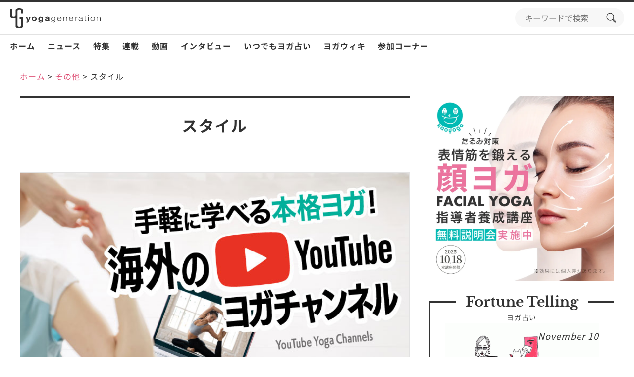

--- FILE ---
content_type: text/html; charset=UTF-8
request_url: https://www.yoga-gene.com/tag_postit/style/
body_size: 25055
content:
<!doctype html>
<html lang="ja">
<head>
	<meta charset="UTF-8">
	<meta name="viewport" content="width=device-width, initial-scale=1">
	<link rel="profile" href="https://gmpg.org/xfn/11">
	<meta name='robots' content='index, follow, max-image-preview:large, max-snippet:-1, max-video-preview:-1' />

	<!-- This site is optimized with the Yoast SEO plugin v23.5 - https://yoast.com/wordpress/plugins/seo/ -->
	<title>スタイル 記事一覧 | ヨガジェネレーション yogageneration</title>
	<meta name="description" content="ヨガのスタイルにまつわる記事を一覧でご紹介。ハタヨガ、アシュタンガヨガ、クンダリーニヨガ、陰ヨガ、ヨガニードラ、ホットヨガなど、ヨガには様々なスタイルがあります。そんな様々なスタイルのヨガを一つ一つ深く掘り下げた記事をご用意。今まで気になっていたスタイルのヨガの記事を見つけて、学びを深めてみてください！" />
	<link rel="canonical" href="https://www.yoga-gene.com/tag_postit/style/" />
	<link rel="next" href="https://www.yoga-gene.com/tag_postit/style/page/2/" />
	<meta property="og:locale" content="ja_JP" />
	<meta property="og:type" content="article" />
	<meta property="og:title" content="スタイル 記事一覧 | ヨガジェネレーション yogageneration" />
	<meta property="og:description" content="ヨガのスタイルにまつわる記事を一覧でご紹介。ハタヨガ、アシュタンガヨガ、クンダリーニヨガ、陰ヨガ、ヨガニードラ、ホットヨガなど、ヨガには様々なスタイルがあります。そんな様々なスタイルのヨガを一つ一つ深く掘り下げた記事をご用意。今まで気になっていたスタイルのヨガの記事を見つけて、学びを深めてみてください！" />
	<meta property="og:url" content="https://www.yoga-gene.com/tag_postit/style/" />
	<meta property="og:site_name" content="ヨガジェネレーション yogageneration" />
	<meta property="og:image" content="https://www.yoga-gene.com/wp-content/uploads/2019/01/fusen20-style.jpg" />
	<meta property="og:image:width" content="1040" />
	<meta property="og:image:height" content="670" />
	<meta property="og:image:type" content="image/jpeg" />
	<meta name="twitter:card" content="summary_large_image" />
	<script type="application/ld+json" class="yoast-schema-graph">{"@context":"https://schema.org","@graph":[{"@type":"CollectionPage","@id":"https://www.yoga-gene.com/tag_postit/style/","url":"https://www.yoga-gene.com/tag_postit/style/","name":"スタイル 記事一覧 | ヨガジェネレーション yogageneration","isPartOf":{"@id":"https://www.yoga-gene.com/#website"},"primaryImageOfPage":{"@id":"https://www.yoga-gene.com/tag_postit/style/#primaryimage"},"image":{"@id":"https://www.yoga-gene.com/tag_postit/style/#primaryimage"},"thumbnailUrl":"https://www.yoga-gene.com/wp-content/uploads/2022/03/yogagene-illustration-0316-1.jpg","description":"ヨガのスタイルにまつわる記事を一覧でご紹介。ハタヨガ、アシュタンガヨガ、クンダリーニヨガ、陰ヨガ、ヨガニードラ、ホットヨガなど、ヨガには様々なスタイルがあります。そんな様々なスタイルのヨガを一つ一つ深く掘り下げた記事をご用意。今まで気になっていたスタイルのヨガの記事を見つけて、学びを深めてみてください！","breadcrumb":{"@id":"https://www.yoga-gene.com/tag_postit/style/#breadcrumb"},"inLanguage":"ja"},{"@type":"ImageObject","inLanguage":"ja","@id":"https://www.yoga-gene.com/tag_postit/style/#primaryimage","url":"https://www.yoga-gene.com/wp-content/uploads/2022/03/yogagene-illustration-0316-1.jpg","contentUrl":"https://www.yoga-gene.com/wp-content/uploads/2022/03/yogagene-illustration-0316-1.jpg","width":"728","height":"469","caption":"手軽に学べる本格ヨガ！海外の YouTube ヨガチャンネル"},{"@type":"BreadcrumbList","@id":"https://www.yoga-gene.com/tag_postit/style/#breadcrumb","itemListElement":[{"@type":"ListItem","position":1,"name":"ホーム","item":"https://www.yoga-gene.com/"},{"@type":"ListItem","position":2,"name":"その他","item":"https://www.yoga-gene.com/tag_postit/other/"},{"@type":"ListItem","position":3,"name":"スタイル"}]},{"@type":"WebSite","@id":"https://www.yoga-gene.com/#website","url":"https://www.yoga-gene.com/","name":"ヨガジェネレーション","description":"ヨガの最新情報を配信するメディアサイト","publisher":{"@id":"https://www.yoga-gene.com/#organization"},"alternateName":"ヨガジェネレーション","potentialAction":[{"@type":"SearchAction","target":{"@type":"EntryPoint","urlTemplate":"https://www.yoga-gene.com/?s={search_term_string}"},"query-input":{"@type":"PropertyValueSpecification","valueRequired":true,"valueName":"search_term_string"}}],"inLanguage":"ja"},{"@type":"Organization","@id":"https://www.yoga-gene.com/#organization","name":"ヨガジェネレーション","alternateName":"ヨガジェネレーション","url":"https://www.yoga-gene.com/","logo":{"@type":"ImageObject","inLanguage":"ja","@id":"https://www.yoga-gene.com/#/schema/logo/image/","url":"https://www.yoga-gene.com/wp-content/uploads/2023/12/logo-1x1-1.png","contentUrl":"https://www.yoga-gene.com/wp-content/uploads/2023/12/logo-1x1-1.png","width":696,"height":696,"caption":"ヨガジェネレーション"},"image":{"@id":"https://www.yoga-gene.com/#/schema/logo/image/"}}]}</script>
	<!-- / Yoast SEO plugin. -->


<link rel='dns-prefetch' href='//www.youtube.com' />
<link rel='dns-prefetch' href='//r2.future-shop.jp' />
<link rel='dns-prefetch' href='//www.googletagmanager.com' />
<link rel="alternate" type="application/rss+xml" title="ヨガジェネレーション yogageneration &raquo; フィード" href="https://www.yoga-gene.com/feed/" />
<link rel="alternate" type="application/rss+xml" title="ヨガジェネレーション yogageneration &raquo; コメントフィード" href="https://www.yoga-gene.com/comments/feed/" />
<link rel="alternate" type="application/rss+xml" title="ヨガジェネレーション yogageneration &raquo; スタイル 付箋 のフィード" href="https://www.yoga-gene.com/tag_postit/style/feed/" />
<script>
window._wpemojiSettings = {"baseUrl":"https:\/\/s.w.org\/images\/core\/emoji\/14.0.0\/72x72\/","ext":".png","svgUrl":"https:\/\/s.w.org\/images\/core\/emoji\/14.0.0\/svg\/","svgExt":".svg","source":{"concatemoji":"https:\/\/www.yoga-gene.com\/wp-includes\/js\/wp-emoji-release.min.js?ver=6.4.7"}};
/*! This file is auto-generated */
!function(i,n){var o,s,e;function c(e){try{var t={supportTests:e,timestamp:(new Date).valueOf()};sessionStorage.setItem(o,JSON.stringify(t))}catch(e){}}function p(e,t,n){e.clearRect(0,0,e.canvas.width,e.canvas.height),e.fillText(t,0,0);var t=new Uint32Array(e.getImageData(0,0,e.canvas.width,e.canvas.height).data),r=(e.clearRect(0,0,e.canvas.width,e.canvas.height),e.fillText(n,0,0),new Uint32Array(e.getImageData(0,0,e.canvas.width,e.canvas.height).data));return t.every(function(e,t){return e===r[t]})}function u(e,t,n){switch(t){case"flag":return n(e,"\ud83c\udff3\ufe0f\u200d\u26a7\ufe0f","\ud83c\udff3\ufe0f\u200b\u26a7\ufe0f")?!1:!n(e,"\ud83c\uddfa\ud83c\uddf3","\ud83c\uddfa\u200b\ud83c\uddf3")&&!n(e,"\ud83c\udff4\udb40\udc67\udb40\udc62\udb40\udc65\udb40\udc6e\udb40\udc67\udb40\udc7f","\ud83c\udff4\u200b\udb40\udc67\u200b\udb40\udc62\u200b\udb40\udc65\u200b\udb40\udc6e\u200b\udb40\udc67\u200b\udb40\udc7f");case"emoji":return!n(e,"\ud83e\udef1\ud83c\udffb\u200d\ud83e\udef2\ud83c\udfff","\ud83e\udef1\ud83c\udffb\u200b\ud83e\udef2\ud83c\udfff")}return!1}function f(e,t,n){var r="undefined"!=typeof WorkerGlobalScope&&self instanceof WorkerGlobalScope?new OffscreenCanvas(300,150):i.createElement("canvas"),a=r.getContext("2d",{willReadFrequently:!0}),o=(a.textBaseline="top",a.font="600 32px Arial",{});return e.forEach(function(e){o[e]=t(a,e,n)}),o}function t(e){var t=i.createElement("script");t.src=e,t.defer=!0,i.head.appendChild(t)}"undefined"!=typeof Promise&&(o="wpEmojiSettingsSupports",s=["flag","emoji"],n.supports={everything:!0,everythingExceptFlag:!0},e=new Promise(function(e){i.addEventListener("DOMContentLoaded",e,{once:!0})}),new Promise(function(t){var n=function(){try{var e=JSON.parse(sessionStorage.getItem(o));if("object"==typeof e&&"number"==typeof e.timestamp&&(new Date).valueOf()<e.timestamp+604800&&"object"==typeof e.supportTests)return e.supportTests}catch(e){}return null}();if(!n){if("undefined"!=typeof Worker&&"undefined"!=typeof OffscreenCanvas&&"undefined"!=typeof URL&&URL.createObjectURL&&"undefined"!=typeof Blob)try{var e="postMessage("+f.toString()+"("+[JSON.stringify(s),u.toString(),p.toString()].join(",")+"));",r=new Blob([e],{type:"text/javascript"}),a=new Worker(URL.createObjectURL(r),{name:"wpTestEmojiSupports"});return void(a.onmessage=function(e){c(n=e.data),a.terminate(),t(n)})}catch(e){}c(n=f(s,u,p))}t(n)}).then(function(e){for(var t in e)n.supports[t]=e[t],n.supports.everything=n.supports.everything&&n.supports[t],"flag"!==t&&(n.supports.everythingExceptFlag=n.supports.everythingExceptFlag&&n.supports[t]);n.supports.everythingExceptFlag=n.supports.everythingExceptFlag&&!n.supports.flag,n.DOMReady=!1,n.readyCallback=function(){n.DOMReady=!0}}).then(function(){return e}).then(function(){var e;n.supports.everything||(n.readyCallback(),(e=n.source||{}).concatemoji?t(e.concatemoji):e.wpemoji&&e.twemoji&&(t(e.twemoji),t(e.wpemoji)))}))}((window,document),window._wpemojiSettings);
</script>
<style id='wp-emoji-styles-inline-css'>

	img.wp-smiley, img.emoji {
		display: inline !important;
		border: none !important;
		box-shadow: none !important;
		height: 1em !important;
		width: 1em !important;
		margin: 0 0.07em !important;
		vertical-align: -0.1em !important;
		background: none !important;
		padding: 0 !important;
	}
</style>
<link rel='stylesheet' id='wp-block-library-css' href='https://www.yoga-gene.com/wp-includes/css/dist/block-library/style.min.css?ver=6.4.7' media='all' />
<style id='classic-theme-styles-inline-css'>
/*! This file is auto-generated */
.wp-block-button__link{color:#fff;background-color:#32373c;border-radius:9999px;box-shadow:none;text-decoration:none;padding:calc(.667em + 2px) calc(1.333em + 2px);font-size:1.125em}.wp-block-file__button{background:#32373c;color:#fff;text-decoration:none}
</style>
<style id='global-styles-inline-css'>
body{--wp--preset--color--black: #000000;--wp--preset--color--cyan-bluish-gray: #abb8c3;--wp--preset--color--white: #ffffff;--wp--preset--color--pale-pink: #f78da7;--wp--preset--color--vivid-red: #cf2e2e;--wp--preset--color--luminous-vivid-orange: #ff6900;--wp--preset--color--luminous-vivid-amber: #fcb900;--wp--preset--color--light-green-cyan: #7bdcb5;--wp--preset--color--vivid-green-cyan: #00d084;--wp--preset--color--pale-cyan-blue: #8ed1fc;--wp--preset--color--vivid-cyan-blue: #0693e3;--wp--preset--color--vivid-purple: #9b51e0;--wp--preset--gradient--vivid-cyan-blue-to-vivid-purple: linear-gradient(135deg,rgba(6,147,227,1) 0%,rgb(155,81,224) 100%);--wp--preset--gradient--light-green-cyan-to-vivid-green-cyan: linear-gradient(135deg,rgb(122,220,180) 0%,rgb(0,208,130) 100%);--wp--preset--gradient--luminous-vivid-amber-to-luminous-vivid-orange: linear-gradient(135deg,rgba(252,185,0,1) 0%,rgba(255,105,0,1) 100%);--wp--preset--gradient--luminous-vivid-orange-to-vivid-red: linear-gradient(135deg,rgba(255,105,0,1) 0%,rgb(207,46,46) 100%);--wp--preset--gradient--very-light-gray-to-cyan-bluish-gray: linear-gradient(135deg,rgb(238,238,238) 0%,rgb(169,184,195) 100%);--wp--preset--gradient--cool-to-warm-spectrum: linear-gradient(135deg,rgb(74,234,220) 0%,rgb(151,120,209) 20%,rgb(207,42,186) 40%,rgb(238,44,130) 60%,rgb(251,105,98) 80%,rgb(254,248,76) 100%);--wp--preset--gradient--blush-light-purple: linear-gradient(135deg,rgb(255,206,236) 0%,rgb(152,150,240) 100%);--wp--preset--gradient--blush-bordeaux: linear-gradient(135deg,rgb(254,205,165) 0%,rgb(254,45,45) 50%,rgb(107,0,62) 100%);--wp--preset--gradient--luminous-dusk: linear-gradient(135deg,rgb(255,203,112) 0%,rgb(199,81,192) 50%,rgb(65,88,208) 100%);--wp--preset--gradient--pale-ocean: linear-gradient(135deg,rgb(255,245,203) 0%,rgb(182,227,212) 50%,rgb(51,167,181) 100%);--wp--preset--gradient--electric-grass: linear-gradient(135deg,rgb(202,248,128) 0%,rgb(113,206,126) 100%);--wp--preset--gradient--midnight: linear-gradient(135deg,rgb(2,3,129) 0%,rgb(40,116,252) 100%);--wp--preset--font-size--small: 13px;--wp--preset--font-size--medium: 20px;--wp--preset--font-size--large: 36px;--wp--preset--font-size--x-large: 42px;--wp--preset--spacing--20: 0.44rem;--wp--preset--spacing--30: 0.67rem;--wp--preset--spacing--40: 1rem;--wp--preset--spacing--50: 1.5rem;--wp--preset--spacing--60: 2.25rem;--wp--preset--spacing--70: 3.38rem;--wp--preset--spacing--80: 5.06rem;--wp--preset--shadow--natural: 6px 6px 9px rgba(0, 0, 0, 0.2);--wp--preset--shadow--deep: 12px 12px 50px rgba(0, 0, 0, 0.4);--wp--preset--shadow--sharp: 6px 6px 0px rgba(0, 0, 0, 0.2);--wp--preset--shadow--outlined: 6px 6px 0px -3px rgba(255, 255, 255, 1), 6px 6px rgba(0, 0, 0, 1);--wp--preset--shadow--crisp: 6px 6px 0px rgba(0, 0, 0, 1);}:where(.is-layout-flex){gap: 0.5em;}:where(.is-layout-grid){gap: 0.5em;}body .is-layout-flow > .alignleft{float: left;margin-inline-start: 0;margin-inline-end: 2em;}body .is-layout-flow > .alignright{float: right;margin-inline-start: 2em;margin-inline-end: 0;}body .is-layout-flow > .aligncenter{margin-left: auto !important;margin-right: auto !important;}body .is-layout-constrained > .alignleft{float: left;margin-inline-start: 0;margin-inline-end: 2em;}body .is-layout-constrained > .alignright{float: right;margin-inline-start: 2em;margin-inline-end: 0;}body .is-layout-constrained > .aligncenter{margin-left: auto !important;margin-right: auto !important;}body .is-layout-constrained > :where(:not(.alignleft):not(.alignright):not(.alignfull)){max-width: var(--wp--style--global--content-size);margin-left: auto !important;margin-right: auto !important;}body .is-layout-constrained > .alignwide{max-width: var(--wp--style--global--wide-size);}body .is-layout-flex{display: flex;}body .is-layout-flex{flex-wrap: wrap;align-items: center;}body .is-layout-flex > *{margin: 0;}body .is-layout-grid{display: grid;}body .is-layout-grid > *{margin: 0;}:where(.wp-block-columns.is-layout-flex){gap: 2em;}:where(.wp-block-columns.is-layout-grid){gap: 2em;}:where(.wp-block-post-template.is-layout-flex){gap: 1.25em;}:where(.wp-block-post-template.is-layout-grid){gap: 1.25em;}.has-black-color{color: var(--wp--preset--color--black) !important;}.has-cyan-bluish-gray-color{color: var(--wp--preset--color--cyan-bluish-gray) !important;}.has-white-color{color: var(--wp--preset--color--white) !important;}.has-pale-pink-color{color: var(--wp--preset--color--pale-pink) !important;}.has-vivid-red-color{color: var(--wp--preset--color--vivid-red) !important;}.has-luminous-vivid-orange-color{color: var(--wp--preset--color--luminous-vivid-orange) !important;}.has-luminous-vivid-amber-color{color: var(--wp--preset--color--luminous-vivid-amber) !important;}.has-light-green-cyan-color{color: var(--wp--preset--color--light-green-cyan) !important;}.has-vivid-green-cyan-color{color: var(--wp--preset--color--vivid-green-cyan) !important;}.has-pale-cyan-blue-color{color: var(--wp--preset--color--pale-cyan-blue) !important;}.has-vivid-cyan-blue-color{color: var(--wp--preset--color--vivid-cyan-blue) !important;}.has-vivid-purple-color{color: var(--wp--preset--color--vivid-purple) !important;}.has-black-background-color{background-color: var(--wp--preset--color--black) !important;}.has-cyan-bluish-gray-background-color{background-color: var(--wp--preset--color--cyan-bluish-gray) !important;}.has-white-background-color{background-color: var(--wp--preset--color--white) !important;}.has-pale-pink-background-color{background-color: var(--wp--preset--color--pale-pink) !important;}.has-vivid-red-background-color{background-color: var(--wp--preset--color--vivid-red) !important;}.has-luminous-vivid-orange-background-color{background-color: var(--wp--preset--color--luminous-vivid-orange) !important;}.has-luminous-vivid-amber-background-color{background-color: var(--wp--preset--color--luminous-vivid-amber) !important;}.has-light-green-cyan-background-color{background-color: var(--wp--preset--color--light-green-cyan) !important;}.has-vivid-green-cyan-background-color{background-color: var(--wp--preset--color--vivid-green-cyan) !important;}.has-pale-cyan-blue-background-color{background-color: var(--wp--preset--color--pale-cyan-blue) !important;}.has-vivid-cyan-blue-background-color{background-color: var(--wp--preset--color--vivid-cyan-blue) !important;}.has-vivid-purple-background-color{background-color: var(--wp--preset--color--vivid-purple) !important;}.has-black-border-color{border-color: var(--wp--preset--color--black) !important;}.has-cyan-bluish-gray-border-color{border-color: var(--wp--preset--color--cyan-bluish-gray) !important;}.has-white-border-color{border-color: var(--wp--preset--color--white) !important;}.has-pale-pink-border-color{border-color: var(--wp--preset--color--pale-pink) !important;}.has-vivid-red-border-color{border-color: var(--wp--preset--color--vivid-red) !important;}.has-luminous-vivid-orange-border-color{border-color: var(--wp--preset--color--luminous-vivid-orange) !important;}.has-luminous-vivid-amber-border-color{border-color: var(--wp--preset--color--luminous-vivid-amber) !important;}.has-light-green-cyan-border-color{border-color: var(--wp--preset--color--light-green-cyan) !important;}.has-vivid-green-cyan-border-color{border-color: var(--wp--preset--color--vivid-green-cyan) !important;}.has-pale-cyan-blue-border-color{border-color: var(--wp--preset--color--pale-cyan-blue) !important;}.has-vivid-cyan-blue-border-color{border-color: var(--wp--preset--color--vivid-cyan-blue) !important;}.has-vivid-purple-border-color{border-color: var(--wp--preset--color--vivid-purple) !important;}.has-vivid-cyan-blue-to-vivid-purple-gradient-background{background: var(--wp--preset--gradient--vivid-cyan-blue-to-vivid-purple) !important;}.has-light-green-cyan-to-vivid-green-cyan-gradient-background{background: var(--wp--preset--gradient--light-green-cyan-to-vivid-green-cyan) !important;}.has-luminous-vivid-amber-to-luminous-vivid-orange-gradient-background{background: var(--wp--preset--gradient--luminous-vivid-amber-to-luminous-vivid-orange) !important;}.has-luminous-vivid-orange-to-vivid-red-gradient-background{background: var(--wp--preset--gradient--luminous-vivid-orange-to-vivid-red) !important;}.has-very-light-gray-to-cyan-bluish-gray-gradient-background{background: var(--wp--preset--gradient--very-light-gray-to-cyan-bluish-gray) !important;}.has-cool-to-warm-spectrum-gradient-background{background: var(--wp--preset--gradient--cool-to-warm-spectrum) !important;}.has-blush-light-purple-gradient-background{background: var(--wp--preset--gradient--blush-light-purple) !important;}.has-blush-bordeaux-gradient-background{background: var(--wp--preset--gradient--blush-bordeaux) !important;}.has-luminous-dusk-gradient-background{background: var(--wp--preset--gradient--luminous-dusk) !important;}.has-pale-ocean-gradient-background{background: var(--wp--preset--gradient--pale-ocean) !important;}.has-electric-grass-gradient-background{background: var(--wp--preset--gradient--electric-grass) !important;}.has-midnight-gradient-background{background: var(--wp--preset--gradient--midnight) !important;}.has-small-font-size{font-size: var(--wp--preset--font-size--small) !important;}.has-medium-font-size{font-size: var(--wp--preset--font-size--medium) !important;}.has-large-font-size{font-size: var(--wp--preset--font-size--large) !important;}.has-x-large-font-size{font-size: var(--wp--preset--font-size--x-large) !important;}
.wp-block-navigation a:where(:not(.wp-element-button)){color: inherit;}
:where(.wp-block-post-template.is-layout-flex){gap: 1.25em;}:where(.wp-block-post-template.is-layout-grid){gap: 1.25em;}
:where(.wp-block-columns.is-layout-flex){gap: 2em;}:where(.wp-block-columns.is-layout-grid){gap: 2em;}
.wp-block-pullquote{font-size: 1.5em;line-height: 1.6;}
</style>
<link rel='stylesheet' id='contact-form-7-css' href='https://www.yoga-gene.com/wp-content/plugins/contact-form-7/includes/css/styles.css?ver=5.9.8' media='all' />
<link rel='stylesheet' id='toc-screen-css' href='https://www.yoga-gene.com/wp-content/plugins/table-of-contents-plus/screen.min.css?ver=2411.1' media='all' />
<style id='toc-screen-inline-css'>
div#toc_container {width: 100%;}div#toc_container ul li {font-size: 100%;}
</style>
<style id='dominant-color-styles-inline-css'>
img[data-dominant-color]:not(.has-transparency) { background-color: var(--dominant-color); }
</style>
<link rel='stylesheet' id='style-css-css' href='https://www.yoga-gene.com/wp-content/themes/yogageneration/assets/css/style.css?ver=1.0.1' media='all' />
<link rel='stylesheet' id='tablepress-default-css' href='https://www.yoga-gene.com/wp-content/plugins/tablepress/css/build/default.css?ver=3.2.5' media='all' />
<script src="https://www.yoga-gene.com/wp-includes/js/jquery/jquery.min.js?ver=3.7.1" id="jquery-core-js"></script>
<script src="https://www.yoga-gene.com/wp-includes/js/jquery/jquery-migrate.min.js?ver=3.4.1" id="jquery-migrate-js"></script>
<script src="https://www.youtube.com/iframe_api?ver=6.4.7" id="YouTube API-js"></script>
<script src="https://r2.future-shop.jp/fs.ty20/pc/recommend.js?ver=6.4.7" id="fs-script-js"></script>

<!-- Site Kit によって追加された Google タグ（gtag.js）スニペット -->
<!-- Google アナリティクス スニペット (Site Kit が追加) -->
<script src="https://www.googletagmanager.com/gtag/js?id=GT-TQLV77D" id="google_gtagjs-js" async></script>
<script id="google_gtagjs-js-after">
window.dataLayer = window.dataLayer || [];function gtag(){dataLayer.push(arguments);}
gtag("set","linker",{"domains":["www.yoga-gene.com"]});
gtag("js", new Date());
gtag("set", "developer_id.dZTNiMT", true);
gtag("config", "GT-TQLV77D");
</script>
<link rel="https://api.w.org/" href="https://www.yoga-gene.com/wp-json/" /><link rel="EditURI" type="application/rsd+xml" title="RSD" href="https://www.yoga-gene.com/xmlrpc.php?rsd" />
<meta name="generator" content="WordPress 6.4.7" />
<meta name="generator" content="Site Kit by Google 1.165.0" /><meta name="generator" content="Performance Lab 2.9.0; modules: images/dominant-color-images, images/webp-support, images/webp-uploads; plugins: ">
<link rel="icon" href="https://www.yoga-gene.com/wp-content/uploads/2018/04/cropped-favicon-32x32.png" sizes="32x32" />
<link rel="icon" href="https://www.yoga-gene.com/wp-content/uploads/2018/04/cropped-favicon-192x192.png" sizes="192x192" />
<link rel="apple-touch-icon" href="https://www.yoga-gene.com/wp-content/uploads/2018/04/cropped-favicon-180x180.png" />
<meta name="msapplication-TileImage" content="https://www.yoga-gene.com/wp-content/uploads/2018/04/cropped-favicon-270x270.png" />
</head>

<body class="archive tax-tag_postit term-style term-81 drawer drawer--left hfeed">
<div id="page" class="site">
	<header id="masthead" class="site-header">
		<div class="container-fluid">
			<div class="row">
				<div class="col">
					<button type="button" class="drawer-toggle drawer-hamburger">
						<span class="sr-only">toggle navigation</span>
						<span class="drawer-hamburger-icon"></span>
					</button>
				</div>
				<div class="col">
					<div class="site-branding">
						<a href="https://www.yoga-gene.com">
							<img src="https://www.yoga-gene.com/wp-content/themes/yogageneration/assets/images/logo/logo-black.svg" class="site-logo" width="183" height="40" alt="ヨガジェネレーション yogageneration">
						</a>
					</div><!-- .site-branding -->
				</div>
				<div class="col">
					<button class="btn-search js-modal-open">
						<span class="sr-only">search button</span>
						<i class="icon-search"></i>
					</button>
					<div class="searchform">
    <form method="get" id="searchform" action="https://www.yoga-gene.com">
        <div class="searchform-box">
            <input type="text" name="s" value="" placeholder="キーワードで検索"/>
            <button type="submit">
                <span class="sr-only">search button</span>
                <i class="icon-search"></i>
            </button>
        </div>
    </form>
</div>				</div>
			</div>
		</div>
	</header><!-- #masthead -->
	<nav id="site-navigation" class="main-navigation">
		<div class="container-fluid">
			<div class="menu-header-menu-container"><ul id="primary-menu" class="menu"><li id="menu-item-9" class="icon-home menu-item menu-item-type-custom menu-item-object-custom menu-item-home menu-item-9"><a href="https://www.yoga-gene.com/">ホーム</a></li>
<li id="menu-item-100" class="icon-news menu-item menu-item-type-taxonomy menu-item-object-category menu-item-100"><a href="https://www.yoga-gene.com/category/news/">ニュース</a></li>
<li id="menu-item-98" class="icon-special menu-item menu-item-type-taxonomy menu-item-object-category menu-item-98"><a href="https://www.yoga-gene.com/category/special/">特集</a></li>
<li id="menu-item-99" class="icon-series menu-item menu-item-type-taxonomy menu-item-object-category menu-item-99"><a href="https://www.yoga-gene.com/category/series/">連載</a></li>
<li id="menu-item-73103" class="menu-item menu-item-type-taxonomy menu-item-object-category menu-item-73103"><a href="https://www.yoga-gene.com/category/video/">動画</a></li>
<li id="menu-item-102" class="icon-interview menu-item menu-item-type-taxonomy menu-item-object-category menu-item-102"><a href="https://www.yoga-gene.com/category/interview/">インタビュー</a></li>
<li id="menu-item-73104" class="menu-item menu-item-type-post_type menu-item-object-page menu-item-73104"><a href="https://www.yoga-gene.com/numerology/">いつでもヨガ占い</a></li>
<li id="menu-item-157" class="icon-wiki menu-item menu-item-type-post_type_archive menu-item-object-pedia menu-item-157"><a href="https://www.yoga-gene.com/pedia/">ヨガウィキ</a></li>
<li id="menu-item-101" class="icon-question menu-item menu-item-type-taxonomy menu-item-object-category menu-item-101"><a href="https://www.yoga-gene.com/category/question/">参加コーナー</a></li>
</ul></div>		</div>
	</nav><!-- #site-navigation -->

		
		<div class="breadcrumbs" typeof="BreadcrumbList" vocab="https://schema.org/">
		<div class="container-l">
			<div class="breadcrumbs-inner">
		    	<!-- Breadcrumb NavXT 7.4.1 -->
<span property="itemListElement" typeof="ListItem"><a property="item" typeof="WebPage" title="ヨガジェネレーション yogagenerationへ移動" href="https://www.yoga-gene.com" class="home"><span property="name">ホーム</span></a><meta property="position" content="1"></span> &gt; <span property="itemListElement" typeof="ListItem"><a property="item" typeof="WebPage" title="Go to the その他 付箋 archives." href="https://www.yoga-gene.com/tag_postit/other/" class="taxonomy tag_postit"><span property="name">その他</span></a><meta property="position" content="2"></span> &gt; <span property="itemListElement" typeof="ListItem"><span property="name">スタイル</span><meta property="position" content="3"></span>		    </div>
	    </div>
	</div>
		
	<nav id="portal-navigation" class="portal-navigation">
		<div class="container-l">
			<ul id="menu-portal-menu" class="menu"><li id="menu-item-41" class="icon icon-media menu-item menu-item-type-custom menu-item-object-custom menu-item-41"><a href="/" description="MEDIA"><span class="icon"></span><div class="menu-item-name">メディア<br><span class="menu-item-description">MEDIA</span></div></a></li>
<li id="menu-item-16690" class="icon icon-seminar menu-item menu-item-type-custom menu-item-object-custom menu-item-16690"><a target="_blank" href="https://shop.yoga-gene.com/" description="SEMINAR"><span class="icon"></span><div class="menu-item-name">ヨガ講座<br><span class="menu-item-description">SEMINAR</span></div></a></li>
<li id="menu-item-73063" class="icon icon-video menu-item menu-item-type-custom menu-item-object-custom menu-item-73063"><a href="https://www.youtube.com/@yogageneration" description="YOUTUBE"><span class="icon"></span><div class="menu-item-name">ヨガ動画<br><span class="menu-item-description">YOUTUBE</span></div></a></li>
<li id="menu-item-40" class="icon icon-ty20 menu-item menu-item-type-custom menu-item-object-custom menu-item-40"><a target="_blank" href="https://www.tokyo-yogawear.jp/" description="TOKYO YOGAWEAR"><span class="icon"></span><div class="menu-item-name">東京ヨガウェア<br><span class="menu-item-description">TOKYO YOGAWEAR</span></div></a></li>
</ul>		</div>
	</nav>
<main id="primary" class="site-main">
	<div class="container-l">
		<div class="main-row">
			<div class="main-col">
				
				<header class="archive-header">
					<h1 class="archive-title">スタイル</h1>				</header><!-- .page-header -->

				<div class="archive-content">
					<div class="archive-list">
						<div class="row">
						<div class="col">
<div class="block">
    <a href="https://www.yoga-gene.com/post-56001/" class="block-link">
        <div class="block-thumbnail">
            <img width="728" height="469" src="https://www.yoga-gene.com/wp-content/uploads/2022/03/yogagene-illustration-0316-1.jpg" class="block-image suck wp-post-image" alt="手軽に学べる本格ヨガ！海外の YouTube ヨガチャンネル" decoding="async" fetchpriority="high" srcset="https://www.yoga-gene.com/wp-content/uploads/2022/03/yogagene-illustration-0316-1.jpg 728w, https://www.yoga-gene.com/wp-content/uploads/2022/03/yogagene-illustration-0316-1-500x322.jpg 500w, https://www.yoga-gene.com/wp-content/uploads/2022/03/yogagene-illustration-0316-1-520x335.jpg 520w, https://www.yoga-gene.com/wp-content/uploads/2022/03/yogagene-illustration-0316-1-312x201.jpg 312w" sizes="(max-width: 728px) 100vw, 728px" />        </div>
        <div class="block-content">
                        <div class="block-category">
			    <span class="block-label">連載</span>
		    </div>
		                
            <h2 class="block-title">手軽に学べる本格ヨガ！海外の YouTube ヨガチャンネル</h2>
            <div class="block-meta">
                <div class="block-author">
                    <img alt='CHIKAプロフィール写真' src='https://www.yoga-gene.com/wp-content/uploads/2021/03/Chika_profile-96x96.jpg' srcset='https://www.yoga-gene.com/wp-content/uploads/2021/03/Chika_profile-192x192.jpg 2x' class='avatar avatar-96 photo' height='96' width='96' decoding='async'/>                    <p>
                        <span class="block-author-name">CHIKA</span>
                        <small class="block-author-title">アメリカ テキサス在住のヨガ講師</small>
                    </p>
                </div>
                <div class="block-date">
                    <time class="">2022年3月16日</time>
                </div>
            </div>
        </div>
    </a>
</div></div><div class="col">
<div class="block">
    <a href="https://www.yoga-gene.com/post-49032/" class="block-link">
        <div class="block-thumbnail">
            <img width="1000" height="644" src="https://www.yoga-gene.com/wp-content/uploads/2021/07/P1410141_1-1000x644.jpg" class="block-image suck wp-post-image" alt="グルジに聞いた　インドで伝わるハタヨガの意味" decoding="async" srcset="https://www.yoga-gene.com/wp-content/uploads/2021/07/P1410141_1-1000x644.jpg 1000w, https://www.yoga-gene.com/wp-content/uploads/2021/07/P1410141_1-500x322.jpg 500w, https://www.yoga-gene.com/wp-content/uploads/2021/07/P1410141_1-768x495.jpg 768w, https://www.yoga-gene.com/wp-content/uploads/2021/07/P1410141_1-728x469.jpg 728w, https://www.yoga-gene.com/wp-content/uploads/2021/07/P1410141_1-520x335.jpg 520w, https://www.yoga-gene.com/wp-content/uploads/2021/07/P1410141_1-312x201.jpg 312w, https://www.yoga-gene.com/wp-content/uploads/2021/07/P1410141_1.jpg 1040w" sizes="(max-width: 1000px) 100vw, 1000px" />        </div>
        <div class="block-content">
                        <div class="block-category">
			    <span class="block-label">スペシャル対談</span>
		    </div>
		                
            <h2 class="block-title">【グルジに聞いた！】諦めない心と体を作る！インドで伝わるハタヨガの意味</h2>
            <div class="block-meta">
                <div class="block-author">
                    <img alt='べープロフィール画像' src='https://www.yoga-gene.com/wp-content/uploads/2019/02/BAY-profile-96x96.jpg' srcset='https://www.yoga-gene.com/wp-content/uploads/2019/02/BAY-profile-192x192.jpg 2x' class='avatar avatar-96 photo' height='96' width='96' loading='lazy' decoding='async'/>                    <p>
                        <span class="block-author-name">米田 早織</span>
                        <small class="block-author-title">ヨガジェネレーション企画部</small>
                    </p>
                </div>
                <div class="block-date">
                    <time class="">2021年7月6日</time>
                </div>
            </div>
        </div>
    </a>
</div></div><div class="col">
<div class="block">
    <a href="https://www.yoga-gene.com/post-46945/" class="block-link">
        <div class="block-thumbnail">
            <img width="1000" height="644" src="https://www.yoga-gene.com/wp-content/uploads/2021/03/157dee65fb512072df420bd8794aeb2a-1000x644.jpg" class="block-image suck wp-post-image" alt="Yogini連載企画Vol.8" decoding="async" loading="lazy" srcset="https://www.yoga-gene.com/wp-content/uploads/2021/03/157dee65fb512072df420bd8794aeb2a-1000x644.jpg 1000w, https://www.yoga-gene.com/wp-content/uploads/2021/03/157dee65fb512072df420bd8794aeb2a-500x322.jpg 500w, https://www.yoga-gene.com/wp-content/uploads/2021/03/157dee65fb512072df420bd8794aeb2a-768x495.jpg 768w, https://www.yoga-gene.com/wp-content/uploads/2021/03/157dee65fb512072df420bd8794aeb2a-728x469.jpg 728w, https://www.yoga-gene.com/wp-content/uploads/2021/03/157dee65fb512072df420bd8794aeb2a-520x335.jpg 520w, https://www.yoga-gene.com/wp-content/uploads/2021/03/157dee65fb512072df420bd8794aeb2a-312x201.jpg 312w, https://www.yoga-gene.com/wp-content/uploads/2021/03/157dee65fb512072df420bd8794aeb2a.jpg 1040w" sizes="(max-width: 1000px) 100vw, 1000px" />        </div>
        <div class="block-content">
                        <div class="block-category">
			    <span class="block-label">Yogini</span>
		    </div>
		                
            <h2 class="block-title">Yogini連載企画季節のアーユルレシピVol.8</h2>
            <div class="block-meta">
                <div class="block-author">
                    <img alt='アバター画像' src='https://www.yoga-gene.com/wp-content/uploads/2020/04/yogini-logo-96x96.jpg' srcset='https://www.yoga-gene.com/wp-content/uploads/2020/04/yogini-logo-192x192.jpg 2x' class='avatar avatar-96 photo' height='96' width='96' loading='lazy' decoding='async'/>                    <p>
                        <span class="block-author-name">Yogini編集部</span>
                        <small class="block-author-title"></small>
                    </p>
                </div>
                <div class="block-date">
                    <time class="">2021年3月31日</time>
                </div>
            </div>
        </div>
    </a>
</div></div><div class="col">
<div class="block">
    <a href="https://www.yoga-gene.com/post-46799/" class="block-link">
        <div class="block-thumbnail">
            <img width="1000" height="644" src="https://www.yoga-gene.com/wp-content/uploads/2021/03/15-1000x644.png" class="block-image suck wp-post-image" alt="" decoding="async" loading="lazy" srcset="https://www.yoga-gene.com/wp-content/uploads/2021/03/15-1000x644.png 1000w, https://www.yoga-gene.com/wp-content/uploads/2021/03/15-500x322.png 500w, https://www.yoga-gene.com/wp-content/uploads/2021/03/15-768x495.png 768w, https://www.yoga-gene.com/wp-content/uploads/2021/03/15-728x469.png 728w, https://www.yoga-gene.com/wp-content/uploads/2021/03/15-520x335.png 520w, https://www.yoga-gene.com/wp-content/uploads/2021/03/15-312x201.png 312w, https://www.yoga-gene.com/wp-content/uploads/2021/03/15.png 1040w" sizes="(max-width: 1000px) 100vw, 1000px" />        </div>
        <div class="block-content">
                        <div class="block-category">
			    <span class="block-label">Yogini</span>
		    </div>
		                
            <h2 class="block-title">自己肯定感を高めよう！〜自分の弱点を見つけるチェックリストつき〜</h2>
            <div class="block-meta">
                <div class="block-author">
                    <img alt='アバター画像' src='https://www.yoga-gene.com/wp-content/uploads/2020/04/yogini-logo-96x96.jpg' srcset='https://www.yoga-gene.com/wp-content/uploads/2020/04/yogini-logo-192x192.jpg 2x' class='avatar avatar-96 photo' height='96' width='96' loading='lazy' decoding='async'/>                    <p>
                        <span class="block-author-name">Yogini編集部</span>
                        <small class="block-author-title"></small>
                    </p>
                </div>
                <div class="block-date">
                    <time class="">2021年3月27日</time>
                </div>
            </div>
        </div>
    </a>
</div></div><div class="col">
<div class="block">
    <a href="https://www.yoga-gene.com/post-44930/" class="block-link">
        <div class="block-thumbnail">
            <img width="1000" height="644" src="https://www.yoga-gene.com/wp-content/uploads/2021/01/7be91c514cc0dde15501adaabe76d093-1000x644.jpg" class="block-image suck wp-post-image" alt="アーユルレシピ６" decoding="async" loading="lazy" srcset="https://www.yoga-gene.com/wp-content/uploads/2021/01/7be91c514cc0dde15501adaabe76d093-1000x644.jpg 1000w, https://www.yoga-gene.com/wp-content/uploads/2021/01/7be91c514cc0dde15501adaabe76d093-500x322.jpg 500w, https://www.yoga-gene.com/wp-content/uploads/2021/01/7be91c514cc0dde15501adaabe76d093-768x495.jpg 768w, https://www.yoga-gene.com/wp-content/uploads/2021/01/7be91c514cc0dde15501adaabe76d093-728x469.jpg 728w, https://www.yoga-gene.com/wp-content/uploads/2021/01/7be91c514cc0dde15501adaabe76d093-520x335.jpg 520w, https://www.yoga-gene.com/wp-content/uploads/2021/01/7be91c514cc0dde15501adaabe76d093-312x201.jpg 312w, https://www.yoga-gene.com/wp-content/uploads/2021/01/7be91c514cc0dde15501adaabe76d093.jpg 1040w" sizes="(max-width: 1000px) 100vw, 1000px" />        </div>
        <div class="block-content">
                        <div class="block-category">
			    <span class="block-label">Yogini</span>
		    </div>
		                
            <h2 class="block-title">Yogini連載企画〜クミンの香るレンコンとアーモンドミルクのポタージュ〜</h2>
            <div class="block-meta">
                <div class="block-author">
                    <img alt='アバター画像' src='https://www.yoga-gene.com/wp-content/uploads/2020/04/yogini-logo-96x96.jpg' srcset='https://www.yoga-gene.com/wp-content/uploads/2020/04/yogini-logo-192x192.jpg 2x' class='avatar avatar-96 photo' height='96' width='96' loading='lazy' decoding='async'/>                    <p>
                        <span class="block-author-name">Yogini編集部</span>
                        <small class="block-author-title"></small>
                    </p>
                </div>
                <div class="block-date">
                    <time class="">2021年1月30日</time>
                </div>
            </div>
        </div>
    </a>
</div></div><div class="col">
<div class="block">
    <a href="https://www.yoga-gene.com/post-44847/" class="block-link">
        <div class="block-thumbnail">
            <img width="1000" height="644" src="https://www.yoga-gene.com/wp-content/uploads/2021/01/2-1000x644.jpg" class="block-image suck wp-post-image" alt="腸内細菌" decoding="async" loading="lazy" srcset="https://www.yoga-gene.com/wp-content/uploads/2021/01/2-1000x644.jpg 1000w, https://www.yoga-gene.com/wp-content/uploads/2021/01/2-500x322.jpg 500w, https://www.yoga-gene.com/wp-content/uploads/2021/01/2-768x495.jpg 768w, https://www.yoga-gene.com/wp-content/uploads/2021/01/2-728x469.jpg 728w, https://www.yoga-gene.com/wp-content/uploads/2021/01/2-520x335.jpg 520w, https://www.yoga-gene.com/wp-content/uploads/2021/01/2-312x201.jpg 312w, https://www.yoga-gene.com/wp-content/uploads/2021/01/2.jpg 1040w" sizes="(max-width: 1000px) 100vw, 1000px" />        </div>
        <div class="block-content">
                        <div class="block-category">
			    <span class="block-label">Yogini</span>
		    </div>
		                
            <h2 class="block-title">知っておきたい！腸内細菌の種類と働き</h2>
            <div class="block-meta">
                <div class="block-author">
                    <img alt='アバター画像' src='https://www.yoga-gene.com/wp-content/uploads/2020/04/yogini-logo-96x96.jpg' srcset='https://www.yoga-gene.com/wp-content/uploads/2020/04/yogini-logo-192x192.jpg 2x' class='avatar avatar-96 photo' height='96' width='96' loading='lazy' decoding='async'/>                    <p>
                        <span class="block-author-name">Yogini編集部</span>
                        <small class="block-author-title"></small>
                    </p>
                </div>
                <div class="block-date">
                    <time class="">2021年1月27日</time>
                </div>
            </div>
        </div>
    </a>
</div></div><div class="col">
<div class="block">
    <a href="https://www.yoga-gene.com/post-43218/" class="block-link">
        <div class="block-thumbnail">
            <img width="1000" height="644" src="https://www.yoga-gene.com/wp-content/uploads/2020/11/2-1000x644.jpg" class="block-image suck wp-post-image" alt="ヨガで感じる日本の伝統文化" decoding="async" loading="lazy" srcset="https://www.yoga-gene.com/wp-content/uploads/2020/11/2-1000x644.jpg 1000w, https://www.yoga-gene.com/wp-content/uploads/2020/11/2-500x322.jpg 500w, https://www.yoga-gene.com/wp-content/uploads/2020/11/2-768x495.jpg 768w, https://www.yoga-gene.com/wp-content/uploads/2020/11/2-728x469.jpg 728w, https://www.yoga-gene.com/wp-content/uploads/2020/11/2-520x335.jpg 520w, https://www.yoga-gene.com/wp-content/uploads/2020/11/2-312x201.jpg 312w, https://www.yoga-gene.com/wp-content/uploads/2020/11/2.jpg 1040w" sizes="(max-width: 1000px) 100vw, 1000px" />        </div>
        <div class="block-content">
                        <div class="block-category">
			    <span class="block-label">Yogini</span>
		    </div>
		                
            <h2 class="block-title">ヨガで感じる日本の伝統文化の魅力</h2>
            <div class="block-meta">
                <div class="block-author">
                    <img alt='アバター画像' src='https://www.yoga-gene.com/wp-content/uploads/2020/04/yogini-logo-96x96.jpg' srcset='https://www.yoga-gene.com/wp-content/uploads/2020/04/yogini-logo-192x192.jpg 2x' class='avatar avatar-96 photo' height='96' width='96' loading='lazy' decoding='async'/>                    <p>
                        <span class="block-author-name">Yogini編集部</span>
                        <small class="block-author-title"></small>
                    </p>
                </div>
                <div class="block-date">
                    <time class="">2020年11月25日</time>
                </div>
            </div>
        </div>
    </a>
</div></div><div class="col">
<div class="block">
    <a href="https://www.yoga-gene.com/post-41603/" class="block-link">
        <div class="block-thumbnail">
            <img width="1000" height="644" src="https://www.yoga-gene.com/wp-content/uploads/2020/09/4-1-1000x644.jpg" class="block-image suck wp-post-image" alt="身体的、精神的、空間的障害を乗り越える" decoding="async" loading="lazy" srcset="https://www.yoga-gene.com/wp-content/uploads/2020/09/4-1-1000x644.jpg 1000w, https://www.yoga-gene.com/wp-content/uploads/2020/09/4-1-500x322.jpg 500w, https://www.yoga-gene.com/wp-content/uploads/2020/09/4-1-768x495.jpg 768w, https://www.yoga-gene.com/wp-content/uploads/2020/09/4-1-728x469.jpg 728w, https://www.yoga-gene.com/wp-content/uploads/2020/09/4-1-520x335.jpg 520w, https://www.yoga-gene.com/wp-content/uploads/2020/09/4-1-312x201.jpg 312w, https://www.yoga-gene.com/wp-content/uploads/2020/09/4-1.jpg 1040w" sizes="(max-width: 1000px) 100vw, 1000px" />        </div>
        <div class="block-content">
                        <div class="block-category">
			    <span class="block-label">Yogini</span>
		    </div>
		                
            <h2 class="block-title">身体的、精神的、空間的障壁を乗り越えて。『ユニバーサルデザインヨガ』という提案</h2>
            <div class="block-meta">
                <div class="block-author">
                    <img alt='アバター画像' src='https://www.yoga-gene.com/wp-content/uploads/2020/04/yogini-logo-96x96.jpg' srcset='https://www.yoga-gene.com/wp-content/uploads/2020/04/yogini-logo-192x192.jpg 2x' class='avatar avatar-96 photo' height='96' width='96' loading='lazy' decoding='async'/>                    <p>
                        <span class="block-author-name">Yogini編集部</span>
                        <small class="block-author-title"></small>
                    </p>
                </div>
                <div class="block-date">
                    <time class="">2020年9月30日</time>
                </div>
            </div>
        </div>
    </a>
</div></div><div class="col">
<div class="block">
    <a href="https://www.yoga-gene.com/post-41529/" class="block-link">
        <div class="block-thumbnail">
            <img width="1000" height="644" src="https://www.yoga-gene.com/wp-content/uploads/2020/09/a21e4a0462378108978f20e054599ae9-1000x644.png" class="block-image suck wp-post-image" alt="" decoding="async" loading="lazy" srcset="https://www.yoga-gene.com/wp-content/uploads/2020/09/a21e4a0462378108978f20e054599ae9-1000x644.png 1000w, https://www.yoga-gene.com/wp-content/uploads/2020/09/a21e4a0462378108978f20e054599ae9-500x322.png 500w, https://www.yoga-gene.com/wp-content/uploads/2020/09/a21e4a0462378108978f20e054599ae9-768x495.png 768w, https://www.yoga-gene.com/wp-content/uploads/2020/09/a21e4a0462378108978f20e054599ae9-728x469.png 728w, https://www.yoga-gene.com/wp-content/uploads/2020/09/a21e4a0462378108978f20e054599ae9-520x335.png 520w, https://www.yoga-gene.com/wp-content/uploads/2020/09/a21e4a0462378108978f20e054599ae9-312x201.png 312w, https://www.yoga-gene.com/wp-content/uploads/2020/09/a21e4a0462378108978f20e054599ae9.png 1040w" sizes="(max-width: 1000px) 100vw, 1000px" />        </div>
        <div class="block-content">
                        <div class="block-category">
			    <span class="block-label">Yogini</span>
		    </div>
		                
            <h2 class="block-title">ヨガ哲学と児童文学『モモ』から考える「時短」</h2>
            <div class="block-meta">
                <div class="block-author">
                    <img alt='アバター画像' src='https://www.yoga-gene.com/wp-content/uploads/2020/04/yogini-logo-96x96.jpg' srcset='https://www.yoga-gene.com/wp-content/uploads/2020/04/yogini-logo-192x192.jpg 2x' class='avatar avatar-96 photo' height='96' width='96' loading='lazy' decoding='async'/>                    <p>
                        <span class="block-author-name">Yogini編集部</span>
                        <small class="block-author-title"></small>
                    </p>
                </div>
                <div class="block-date">
                    <time class="">2020年9月26日</time>
                </div>
            </div>
        </div>
    </a>
</div></div><div class="col">
<div class="block">
    <a href="https://www.yoga-gene.com/post-6907/" class="block-link">
        <div class="block-thumbnail">
            <img width="1000" height="644" src="https://www.yoga-gene.com/wp-content/uploads/2018/12/anchiaging-byyoga-1000x644.png" class="block-image suck wp-post-image" alt="血管若返り効果が高いのはどっち？" decoding="async" loading="lazy" srcset="https://www.yoga-gene.com/wp-content/uploads/2018/12/anchiaging-byyoga-1000x644.png 1000w, https://www.yoga-gene.com/wp-content/uploads/2018/12/anchiaging-byyoga-500x322.png 500w, https://www.yoga-gene.com/wp-content/uploads/2018/12/anchiaging-byyoga-768x495.png 768w, https://www.yoga-gene.com/wp-content/uploads/2018/12/anchiaging-byyoga-728x469.png 728w, https://www.yoga-gene.com/wp-content/uploads/2018/12/anchiaging-byyoga-520x335.png 520w, https://www.yoga-gene.com/wp-content/uploads/2018/12/anchiaging-byyoga-312x201.png 312w, https://www.yoga-gene.com/wp-content/uploads/2018/12/anchiaging-byyoga.png 1040w" sizes="(max-width: 1000px) 100vw, 1000px" />        </div>
        <div class="block-content">
                        <div class="block-category">
			    <span class="block-label">ヨガの効用を科学する</span>
		    </div>
		                
            <h2 class="block-title">ホットヨガ VS 常温ヨガ 血管若返り効果が高いのはどっち？</h2>
            <div class="block-meta">
                <div class="block-author">
                    <img alt='ライター尾賀絵里さんプロフィール写真' src='https://www.yoga-gene.com/wp-content/uploads/2018/11/37e3808047553cedb34daa9b1d7ab2a3-96x96.jpg' srcset='https://www.yoga-gene.com/wp-content/uploads/2018/11/37e3808047553cedb34daa9b1d7ab2a3-192x192.jpg 2x' class='avatar avatar-96 photo' height='96' width='96' loading='lazy' decoding='async'/>                    <p>
                        <span class="block-author-name">Eri</span>
                        <small class="block-author-title">ヨガインストラクター・一般社団法人 ヨガメディカル協会 ヨガリサーチャー</small>
                    </p>
                </div>
                <div class="block-date">
                    <time class="">2019年4月30日</time>
                </div>
            </div>
        </div>
    </a>
</div></div>						</div>
					</div>
				</div>
				
				<div class="archive-footer">
					<div class='wp-pagenavi' role='navigation'>
<span class='pages'>1 / 5</span><span aria-current='page' class='current'>1</span><a class="page larger" title="ページ 2" href="https://www.yoga-gene.com/tag_postit/style/page/2/">2</a><a class="page larger" title="ページ 3" href="https://www.yoga-gene.com/tag_postit/style/page/3/">3</a><span class='extend'>...</span><a class="nextpostslink" rel="next" aria-label="次のページ" href="https://www.yoga-gene.com/tag_postit/style/page/2/">＞</a><a class="last" aria-label="Last Page" href="https://www.yoga-gene.com/tag_postit/style/page/5/">≫</a>
</div>				</div>

			</div>
			<div class="main-col">
				
<aside id="secondary" class="widget-area">
	<section id="custom_top_banner_widget-2" class="widget widget_custom_top_banner_widget"><div class="widget-content"><div class="sidebar-banner-top"><div class="banner">
    <a href="https://shop.yoga-gene.com/program/22034/" class="banner-link" target="_blank">
        <div class="banner-thumbnail">
            <img width="1000" height="1000" src="https://www.yoga-gene.com/wp-content/uploads/2025/10/kao_20251008_1x1-1000x1000.webp" class="banner-image suck not-transparent wp-post-image" alt="顔ヨガ（フェイシャルヨガ）指導者養成講座：初級コース（4日間）" decoding="async" loading="lazy" srcset="https://www.yoga-gene.com/wp-content/uploads/2025/10/kao_20251008_1x1-1000x1000.webp 1000w, https://www.yoga-gene.com/wp-content/uploads/2025/10/kao_20251008_1x1-500x500.webp 500w, https://www.yoga-gene.com/wp-content/uploads/2025/10/kao_20251008_1x1-300x300.webp 300w, https://www.yoga-gene.com/wp-content/uploads/2025/10/kao_20251008_1x1-768x768.webp 768w, https://www.yoga-gene.com/wp-content/uploads/2025/10/kao_20251008_1x1-jpg.webp 1080w" sizes="(max-width: 1000px) 100vw, 1000px" data-has-transparency="false" data-dominant-color="dccbc7" style="--dominant-color: #dccbc7;" />        </div>
    </a>
</div></div></div></section><section id="custom_fortune_widget-2" class="widget widget_custom_fortune_widget"><h2 class="widget-title">
                <span>Fortune Telling</span><small>ヨガ占い</small>
                </h2><div class="widget-content"><div class="fortune"><a href="https://www.yoga-gene.com/post-87145/" target="_self"><div class="fortune-thumbnail"><img width="1000" height="644" src="https://www.yoga-gene.com/wp-content/uploads/2019/02/uranai-top9-1000x644.gif" class="fortune-image wp-post-image" alt="手紙を書くマダムYUKOとポストに手紙を入れるネコのイラスト" decoding="async" loading="lazy" srcset="https://www.yoga-gene.com/wp-content/uploads/2019/02/uranai-top9-1000x644.gif 1000w, https://www.yoga-gene.com/wp-content/uploads/2019/02/uranai-top9-500x322.gif 500w, https://www.yoga-gene.com/wp-content/uploads/2019/02/uranai-top9-768x495.gif 768w, https://www.yoga-gene.com/wp-content/uploads/2019/02/uranai-top9-728x469.gif 728w, https://www.yoga-gene.com/wp-content/uploads/2019/02/uranai-top9-520x335.gif 520w, https://www.yoga-gene.com/wp-content/uploads/2019/02/uranai-top9-312x201.gif 312w" sizes="(max-width: 1000px) 100vw, 1000px" /><div class="fortune-date">
                <em>November 10</em>
                <span>3</span>
                </div></div></a></div></div><footer class="widget-footer"><div><a href="https://www.yoga-gene.com/post-87145/" class="widget-link">今日の数字をチェック</a></div></footer></section><section id="custom_youtube_widget-2" class="widget widget_custom_youtube_widget"><div class="youtube-box">
            <a href="https://www.youtube.com/watch?v=W-CZUfDmzqM" target="_blank" class="youtube-box-link">
            <div class="youtube-box-thumbnail">
                <img src="https://i.ytimg.com/vi/W-CZUfDmzqM/mqdefault.jpg" alt="貪欲になっていませんか？ヤマの一つ「アパリグラハ」所有しないこと。ヨガ哲学講師：永井由香先生にお話しいただきました！" width="320" height="180" class="youtube-box-image suck">
            </div>
            <div class="youtube-box-content">
                <h3 class="youtube-box-title">貪欲になっていませんか？ヤマの一つ「アパリグラハ」所有しないこと。ヨガ哲学講師：永井由香先生にお話しいただきました！</h3>
                <div class="youtube-box-meta">
                    <div class="youtube-box-author">
                        <img src="https://www.yoga-gene.com/wp-content/themes/yogageneration/assets/images/icon/youtube.png" alt="ヨガジェネレーション YouTubeチャンネル" class="youtube-box-avatar">
                        <p><span class="youtube-box-author-name">ヨガジェネレーション</span><small class="youtube-box-author-title">YouTubeチャンネル</small></p>
                    </div>
                    <div class="youtube-box-date">
                        <time>2025年11月08日</time>
                    </div>
                </div>
            </div>
            </a>
            </div></section><section id="custom_menu_widget-2" class="widget widget_custom_menu_widget"><h2 class="widget-title">
            <span>Portal Menu</span><small>ポータルメニュー</small>
            </h2><nav class="sidebar-navigation"><ul id="menu-portal-menu-1" class="menu"><li class="icon icon-media menu-item menu-item-type-custom menu-item-object-custom menu-item-41"><a href="/" description="MEDIA"><span class="icon"></span><div class="menu-item-name">メディア<br><span class="menu-item-description">MEDIA</span></div></a></li>
<li class="icon icon-seminar menu-item menu-item-type-custom menu-item-object-custom menu-item-16690"><a target="_blank" href="https://shop.yoga-gene.com/" description="SEMINAR"><span class="icon"></span><div class="menu-item-name">ヨガ講座<br><span class="menu-item-description">SEMINAR</span></div></a></li>
<li class="icon icon-video menu-item menu-item-type-custom menu-item-object-custom menu-item-73063"><a href="https://www.youtube.com/@yogageneration" description="YOUTUBE"><span class="icon"></span><div class="menu-item-name">ヨガ動画<br><span class="menu-item-description">YOUTUBE</span></div></a></li>
<li class="icon icon-ty20 menu-item menu-item-type-custom menu-item-object-custom menu-item-40"><a target="_blank" href="https://www.tokyo-yogawear.jp/" description="TOKYO YOGAWEAR"><span class="icon"></span><div class="menu-item-name">東京ヨガウェア<br><span class="menu-item-description">TOKYO YOGAWEAR</span></div></a></li>
</ul></nav></section><section id="custom_ty20_widget-2" class="widget widget_custom_ty20_widget"><h2 class="widget-title">
            <span>Yoga Wear</span><small>東京ヨガウェアの最新情報</small>
            </h2><div class="ty20-logo"><img src="https://www.yoga-gene.com/wp-content/themes/yogageneration/assets/images/logo/ty20-yoko-primary.svg" alt="東京ヨガウェア" class="ty20-logo-image"></div><div class="widget-content"><div class="ty20"><div class="ty20-ul ty20-slider"><div class="ty20-li"><a href="https://www.tokyo-yogawear.jp/fs/ty20/c/chacott-limited" target="_blank" class="ty20-link"><div class="ty20-thumbnail"><img src="https://www.yoga-gene.com/wp-content/uploads/2023/11/tokyoyogawear-beautypants01-1x1-500x500.jpg" alt="【Chacott｜チャコット】東京ヨガウェア別注モデルのバナー" class="ty20-image suck"></div><h3 class="ty20-name"><span>【Chacott｜チャコット】</span>東京ヨガウェア別注モデル</h3></a></div></div></div></div><footer class="widget-footer"><ul class="ty20-menu"><li class="ty20-menu-item"><a href="https://www.tokyo-yogawear.jp/fs/ty20/c/new" class="btn btn-ty20" target="_blank">新着アイテム</a></li><li class="ty20-menu-item"><a href="https://www.tokyo-yogawear.jp/fs/ty20/c/category" class="btn btn-ty20" target="_blank">カテゴリ一覧</a></li><li class="ty20-menu-item"><a href="https://www.tokyo-yogawear.jp/fs/ty20/c/brand" class="btn btn-ty20" target="_blank">ブランド一覧</a></li><li class="ty20-menu-item"><a href="https://www.tokyo-yogawear.jp/fs/ty20/c/ranking" class="btn btn-ty20" target="_blank">ランキング一覧</a></li></ul></footer></section><section id="custom_ty20_ranking_widget-2" class="widget widget_custom_ty20_ranking_widget"></section><section id="custom_bottom_banner_widget-2" class="widget widget_custom_bottom_banner_widget"><div class="widget-content"><div class="sidebar-banner-bottom"><div class="banner">
    <a href="https://shop.yoga-gene.com/program/23577/" class="banner-link" target="_blank">
        <div class="banner-thumbnail">
            <img width="1000" height="644" src="https://www.yoga-gene.com/wp-content/uploads/2020/02/2002_banner-24-ryoko-E-1000x644.jpg" class="banner-image suck wp-post-image" alt="佐久間涼子「THE BASIC｜ザ・ベーシック」基礎トレーニング実践プログラム（全6回）" decoding="async" loading="lazy" srcset="https://www.yoga-gene.com/wp-content/uploads/2020/02/2002_banner-24-ryoko-E-1000x644.jpg 1000w, https://www.yoga-gene.com/wp-content/uploads/2020/02/2002_banner-24-ryoko-E-500x322.jpg 500w, https://www.yoga-gene.com/wp-content/uploads/2020/02/2002_banner-24-ryoko-E-768x495.jpg 768w, https://www.yoga-gene.com/wp-content/uploads/2020/02/2002_banner-24-ryoko-E-728x469.jpg 728w, https://www.yoga-gene.com/wp-content/uploads/2020/02/2002_banner-24-ryoko-E-520x335.jpg 520w, https://www.yoga-gene.com/wp-content/uploads/2020/02/2002_banner-24-ryoko-E-312x201.jpg 312w, https://www.yoga-gene.com/wp-content/uploads/2020/02/2002_banner-24-ryoko-E.jpg 1040w" sizes="(max-width: 1000px) 100vw, 1000px" />        </div>
    </a>
</div><div class="banner">
    <a href="https://line.me/R/ti/p/%40lqd0202l" class="banner-link" target="_blank">
        <div class="banner-thumbnail">
            <img width="768" height="495" src="https://www.yoga-gene.com/wp-content/uploads/2019/02/lineat-topphoto2021.jpg" class="banner-image suck wp-post-image" alt="LINE@お友達募集" decoding="async" loading="lazy" srcset="https://www.yoga-gene.com/wp-content/uploads/2019/02/lineat-topphoto2021.jpg 768w, https://www.yoga-gene.com/wp-content/uploads/2019/02/lineat-topphoto2021-500x322.jpg 500w, https://www.yoga-gene.com/wp-content/uploads/2019/02/lineat-topphoto2021-728x469.jpg 728w, https://www.yoga-gene.com/wp-content/uploads/2019/02/lineat-topphoto2021-520x335.jpg 520w, https://www.yoga-gene.com/wp-content/uploads/2019/02/lineat-topphoto2021-312x201.jpg 312w" sizes="(max-width: 768px) 100vw, 768px" />        </div>
    </a>
</div></div></div></section></aside><!-- #secondary -->
			</div>
		</div>
	</div>
</main><!-- #main -->


<section class="information">
	<div class="container-l">
	    
        <header class="information-header">
            <h2 class="information-headline"><span>お知らせ</span></h2>
        </header>
	    
		<ul class="information-ul">
                        <li class="information-li information-87103">
                <a href="https://shop.yoga-gene.com/program/688-3/" class="information-link" target="_blank">
                    <time class="information-date">11月10日（月）</time>
                    <span class="information-label information-label-next-weekend">来週末開催</span>
                    <span class="information-title">＼いよいよ／全世代の為の健康維持の新習慣！「チェアヨガ」を学びませんか？</span>
                </a>
                <style>
                    .information-87103 .information-label-next-weekend { color: #FFFFFF; background-color: #b27629;}
                </style>
            </li>
                        <li class="information-li information-87102">
                <a href="https://shop.yoga-gene.com/program/68181/" class="information-link" target="_blank">
                    <time class="information-date">11月10日（月）</time>
                    <span class="information-label information-label-attention">今注目</span>
                    <span class="information-title">＼いよいよ今月末／自己流から一歩先へ–瞑想を芯から理解し、技術を磨く。瞑想指導者養成講座 講師：佐藤ゴウ</span>
                </a>
                <style>
                    .information-87102 .information-label-attention { color: #FFFFFF; background-color: #2399dd;}
                </style>
            </li>
                        <li class="information-li information-87120">
                <a href="https://shop.yoga-gene.com/program/60562/" class="information-link" target="_self">
                    <time class="information-date">11月9日（日）</time>
                    <span class="information-label information-label-news">新着</span>
                    <span class="information-title">年末企画開催決定！Miwa先生による統合医療ヨガワークショップ！</span>
                </a>
                <style>
                    .information-87120 .information-label-news { color: #0a0a0a; background-color: #eeee22;}
                </style>
            </li>
                        <li class="information-li information-87122">
                <a href="https://youtu.be/XM5wMXWF6ag" class="information-link" target="_self">
                    <time class="information-date">11月9日（日）</time>
                    <span class="information-label information-label-youtube">YouTube</span>
                    <span class="information-title">ヨガを自分のために、学ぶ。ヨガを深めるためには何をする？</span>
                </a>
                <style>
                    .information-87122 .information-label-youtube { color: #FFFFFF; background-color: #dd0000;}
                </style>
            </li>
            		</ul>
	</div>
</section>

<section class="footer-section program">
	<div class="container-l">
		<div class="row">
			<div class="col">
				<div class="program-header">
					<h2 class="program-headline">ヨガ講座</h2>
					<p class="program-description">ヨガジェネレーション主催の<br>おすすめ講座</p>
					<a href="https://shop.yoga-gene.com/" class="btn btn-border btn-next" target="_blank">講座サイト</a>
				</div>
			</div>
			<div class="col">
				<div class="program-content">
					<div class="program-ul">
												<div class="program-li">
							<div class="program-block">
                <a href="https://shop.yoga-gene.com/program/68841/" class="program-link">
                    <div class="program-thumbnail"><img src="https://shop.yoga-gene.com/wp-content/uploads/2024/11/mahesh90-top-800x515_new-520x335.jpg" alt="Dr.マヘシュ直接指導！[症状別]ヨガセラピー体験クラス" class="program-image suck"></div>
            <h2 class="program-title">Dr.マヘシュ直接指導！[症状別]ヨガセラピー体験クラス</h2><div class="program-schedule">
                    <ul class="schedule-ul"><li class="schedule-li">
                        <span class="schedule-place">オンライン</span>
                        <time class="schedule-date">2025年12月07日（日）</time>
                    </li><li class="schedule-li">
                        <span class="schedule-place">オンライン</span>
                        <time class="schedule-date">2026年01月25日（日）</time>
                    </li></ul>
                    </div></a>
            </div>						</div>
												<div class="program-li">
							<div class="program-block">
                <a href="https://shop.yoga-gene.com/program/67600/" class="program-link">
                    <div class="program-thumbnail"><img src="https://shop.yoga-gene.com/wp-content/uploads/2024/09/deep-breathingWS-L-top-520x335.jpg" alt="きほんの呼吸の効果を体感！大貫崇「呼吸レッスン60分」" class="program-image suck"></div>
            <h2 class="program-title">きほんの呼吸の効果を体感！大貫崇「呼吸レッスン60分」</h2><div class="program-schedule">
                    <ul class="schedule-ul"><li class="schedule-li">
                        <span class="schedule-place">オンライン</span>
                        <time class="schedule-date">2025年11月29日（土）</time>
                    </li></ul>
                    </div></a>
            </div>						</div>
												<div class="program-li">
							<div class="program-block">
                <a href="https://shop.yoga-gene.com/program/60302/" class="program-link">
                    <div class="program-thumbnail"><img src="https://shop.yoga-gene.com/wp-content/uploads/2023/10/flowshiki-top-1-520x335.jpg" alt="FLOWSHIKI｜フローシキ〝ふろしき〟を使ったヨガメソッド　体験ワー…" class="program-image suck"></div>
            <h2 class="program-title">FLOWSHIKI｜フローシキ〝ふろしき〟を使ったヨガメソッド　体験ワー…</h2><div class="program-schedule">
                    <ul class="schedule-ul"><li class="schedule-li">
                        <span class="schedule-place">オンライン</span>
                        <time class="schedule-date">2025年11月29日（土）</time>
                    </li><li class="schedule-li">
                        <span class="schedule-place">オンライン</span>
                        <time class="schedule-date">2025年11月29日（土）</time>
                    </li></ul>
                    </div></a>
            </div>						</div>
												<div class="program-li">
							<div class="program-block">
                <a href="https://shop.yoga-gene.com/program/56932/" class="program-link">
                    <div class="program-thumbnail"><img src="https://shop.yoga-gene.com/wp-content/uploads/2023/04/kenharakuma-meditationWS-1-520x335.jpg" alt="［新感覚！］瞑想状態を体験する。ケンハラクマ 瞑想集中講座" class="program-image suck"></div>
            <h2 class="program-title">［新感覚！］瞑想状態を体験する。ケンハラクマ 瞑想集中講座</h2><div class="program-schedule">
                    <ul class="schedule-ul"><li class="schedule-li">
                        <span class="schedule-place">東京</span>
                        <time class="schedule-date">2026年01月18日（日）</time>
                    </li><li class="schedule-li">
                        <span class="schedule-place">オンライン</span>
                        <time class="schedule-date">2026年01月18日（日）</time>
                    </li></ul>
                    </div></a>
            </div>						</div>
												<div class="program-li">
							<div class="program-block">
                <a href="https://shop.yoga-gene.com/program/11098/" class="program-link">
                    <div class="program-thumbnail"><img src="https://shop.yoga-gene.com/wp-content/uploads/2018/07/miho-takao-kotubanWS2-520x335.jpg" alt="産婦人科医：高尾美穂「骨盤底筋トレーニングヨガ体験ワークショッ…" class="program-image suck"></div>
            <h2 class="program-title">産婦人科医：高尾美穂「骨盤底筋トレーニングヨガ体験ワークショッ…</h2><div class="program-schedule">
                    <ul class="schedule-ul"><li class="schedule-li">
                        <span class="schedule-place">オンライン</span>
                        <time class="schedule-date">2025年12月08日（月）</time>
                    </li></ul>
                    </div></a>
            </div>						</div>
											</div>
				</div>
			</div>
		</div>
	</div>
</section>

<section class="footer-section youtube">
	<header class="footer-header">
		<div class="container-l">
			<h2 class="footer-title"><span>YouTube</span><small>ユーチューブ</small></h2>
			<p class="footer-description">おうちでヨガを楽しむ動画コンテンツ</p>
		</div>
	</header>
	<div class="footer-content">
		<div class="container-l">
			<div class="row">
				<div class="col"><div class="youtube-list-block"><a href="https://www.youtube.com/watch?v=W-CZUfDmzqM" target="_blank" class="youtube-list-link"><div class="youtube-list-thumbnail"><img src="https://i.ytimg.com/vi/W-CZUfDmzqM/mqdefault.jpg" alt="貪欲になっていませんか？ヤマの一つ「アパリグラハ」所有しないこと。ヨガ哲学講師：永井由香先生にお話しいただきました！" width="320" height="180" class="youtube-list-image suck"></div><h3 class="youtube-list-title">貪欲になっていませんか？ヤマの一つ「アパリグラハ」所有しないこと。ヨガ哲学講師：永井由香先生にお話しいただきました！</h3><time class="youtube-list-date">2025年11月08日</time></a></div></div><div class="col"><div class="youtube-list-block"><a href="https://www.youtube.com/watch?v=UyfaSxE_igc" target="_blank" class="youtube-list-link"><div class="youtube-list-thumbnail"><img src="https://i.ytimg.com/vi/UyfaSxE_igc/mqdefault.jpg" alt="『ヨガのオンラインレッスンとリアルレッスンの違いについて』：ヨガインストラクターさん！ヨガの仕事に関する質問に答えます！vol.227" width="320" height="180" class="youtube-list-image suck"></div><h3 class="youtube-list-title">『ヨガのオンラインレッスンとリアルレッスンの違いについて』：ヨガインストラクターさん！ヨガの仕事に関する質問に答えます！vol.227</h3><time class="youtube-list-date">2025年11月07日</time></a></div></div><div class="col"><div class="youtube-list-block"><a href="https://www.youtube.com/watch?v=XM5wMXWF6ag" target="_blank" class="youtube-list-link"><div class="youtube-list-thumbnail"><img src="https://i.ytimg.com/vi/XM5wMXWF6ag/mqdefault.jpg" alt="ヨガを自分のために、学ぶ。ヨガを深めるためには何をする？イシュタヨガ第一人者：マック久美子先生にお話しいただきました！" width="320" height="180" class="youtube-list-image suck"></div><h3 class="youtube-list-title">ヨガを自分のために、学ぶ。ヨガを深めるためには何をする？イシュタヨガ第一人者：マック久美子先生にお話しいただきました！</h3><time class="youtube-list-date">2025年11月06日</time></a></div></div>			</div>
			<div class="row">
				
			</div>
		</div>
	</div>
	<footer class="footer-footer">
		<div class="container-l">
			<div class="aligncenter">
				<a href="https://www.youtube.com/channel/UCELLqudOPzvrGhF1f28vJFg/" class="btn btn-border btn-next" target="_blank">公式YouTubeチェンネル</a>
			</div>
		</div>
	</footer>
</section>


<section class="footer-section instagram">
	<header class="footer-header">
		<div class="container-l">
			<h2 class="footer-title"><span>Instagram</span><small>インスタグラム</small></h2>
		</div>
	</header>
	<div class="footer-content">
		<div class="container-l">
			<ul class="instagram-ul"><li class="instagram-li instagram-li-1"><div class="instagram-box"><a href="https://www.instagram.com/reel/DQ1I9KmDyuM/" class="instagram-link" target="_blank"><img src="https://www.yoga-gene.com/wp-content/themes/yogageneration/assets/images/common/transparent-1x1.gif" alt="来年、ヨガやピラティスで独立開業したい！方必見！ご好評のため、早くも募集開始です！ヨガインストラクターのための独立開業５ヶ月コース＜全10回＞2026年2月22日（日）〜7月12日（日）☆今回は全て日曜開催です！・ヨガやピラティスのインストラクターとして生計を立てられるようになりたい！・ヨガスタジオを開業したい！・コミュニティーを作りたい！いつかいつか…と、想像している夢や目標のある皆さんに。このコースではそのいつかをもっと具体的に想像し、そのいつかを本気で叶えていただきたいと思います。講師を務めるのはヨガインストラクター育成やスタジオ立ち上げの経験は日本一！ヨガジェネレーション代表であり、長年ヨガビジネス講座の講師として活動してきたMIKIZO。目標に向かって進んでいくと一人では心が折れそうになってしまうことも多くありますが、このコースには、一緒に歩みを進める仲間、そして業界経験豊富な講師がいるから心強い！誰よりも人の可能性を信じ、伝える力においてもプロであるMIKIZOが皆さんの夢を精一杯サポートさせていただきます。気になる！という方はまずは無料面談会でお待ちしています…！詳しくは【MIKIZO 独立開業】で検索！#ヨガ #ヨガインストラクター #ピラティス #ピラティスインストラクター #独立開業 #ヨガスタジオ開業" width="1280" height="1280" class="instagram-image"></a></div><style> .instagram-li-1 .instagram-image { background-image: url("https://scontent-itm1-1.cdninstagram.com/v/t51.71878-15/579692369_1354379456474709_9157911826754588949_n.jpg?stp=dst-jpg_e35_tt6&_nc_cat=106&ccb=1-7&_nc_sid=18de74&efg=eyJlZmdfdGFnIjoiQ0xJUFMuYmVzdF9pbWFnZV91cmxnZW4uQzMifQ%3D%3D&_nc_ohc=6jVuy3xJHsIQ7kNvwEx_cfn&_nc_oc=Admgg7jVuxp2jQ2y-Kj4ORznX-r_p8wFNMdBwLP094y-7W7JnSUnfHo6T6XAQMJIfvc&_nc_zt=23&_nc_ht=scontent-itm1-1.cdninstagram.com&edm=AL-3X8kEAAAA&_nc_gid=3UOuqB_MLs4FfJ6oIjbj3g&oh=00_AfibLKBzR2CbGGZO89EDDPNmQFXbQCZyww9TV_Fb_8ykBA&oe=691756A0") } </style></li><li class="instagram-li instagram-li-2"><div class="instagram-box"><a href="https://www.instagram.com/p/DQv500qjzVZ/" class="instagram-link" target="_blank"><img src="https://www.yoga-gene.com/wp-content/themes/yogageneration/assets/images/common/transparent-1x1.gif" alt="「股関節を回すとポキポキ音が鳴る」これって年のせい？これって骨が鳴ってるの？と思う方いらっしゃいますよね。実はこれ「大腰筋、腸骨筋」が原因かもしれません。大腰筋とは背骨（腰椎）から太ももの骨（大腿骨）につながる筋肉。腸骨筋とは骨盤(腸骨)から太ももの骨(大腿骨)につながる筋肉。どちらも、デスクワークが多く、股関節が固まりがちな人は要注意！股関節をほぐして、骨盤位置を整えると、鳴らなくなるかも！？-————ヨガで出逢う悩みや痛みを解剖学で解決！シニアヨガ解剖学講座が月曜から開催です！#シニアヨガ解剖学#miwa#解剖学#ヨガジェネレーション#大腰筋#腸骨筋" width="1280" height="1280" class="instagram-image"></a></div><style> .instagram-li-2 .instagram-image { background-image: url("https://scontent-itm1-1.cdninstagram.com/v/t51.82787-15/574865135_18431285905103585_4716458105297498689_n.jpg?stp=dst-jpg_e35_tt6&_nc_cat=106&ccb=1-7&_nc_sid=18de74&efg=eyJlZmdfdGFnIjoiQ0FST1VTRUxfSVRFTS5iZXN0X2ltYWdlX3VybGdlbi5DMyJ9&_nc_ohc=aWNIitkRhzgQ7kNvwEe253H&_nc_oc=Adm0FNDBW8izCPltKVpnGFXml2BQWEoR8QDqrK2MpHJFCUiBMoS4Z8rkAIfZBt8buwo&_nc_zt=23&_nc_ht=scontent-itm1-1.cdninstagram.com&edm=AL-3X8kEAAAA&_nc_gid=3UOuqB_MLs4FfJ6oIjbj3g&oh=00_AfhROfaQ_faOKqUO58putE3PJlxBtVLCYNeSdn3gyqFhig&oe=691732E1") } </style></li><li class="instagram-li instagram-li-3"><div class="instagram-box"><a href="https://www.instagram.com/reel/DQuF9iTj7Uy/" class="instagram-link" target="_blank"><img src="https://www.yoga-gene.com/wp-content/themes/yogageneration/assets/images/common/transparent-1x1.gif" alt="静寂を感じるために、体を呼吸に意識を集中させる。ヨガ講師・鍼灸師：佐久間涼子先生は、何を指針にヨガクラスをリードしているのでしょうか？お話しいただきました！佐久間涼子先生のヨガクラスは、オンラインと東京・対面で開催しています。内側の静寂を感じてみませんか？ヨガ講師・鍼灸師：佐久間涼子「ハタヨガ90分クラス」＜オンライン＞11月10日（月）9:00-10:30＜東京・対面＞11月20日（木）10:30-12:00［検索］ヨガジェネ　佐久間涼子#ヨガ#鍼灸師#呼吸#瞑想#オンラインヨガ#中目黒ヨガ" width="1280" height="1280" class="instagram-image"></a></div><style> .instagram-li-3 .instagram-image { background-image: url("https://scontent-itm1-1.cdninstagram.com/v/t51.82787-15/574225635_18431128534103585_8201205551757563222_n.jpg?stp=dst-jpg_e35_tt6&_nc_cat=100&ccb=1-7&_nc_sid=18de74&efg=eyJlZmdfdGFnIjoiQ0xJUFMuYmVzdF9pbWFnZV91cmxnZW4uQzMifQ%3D%3D&_nc_ohc=ib8ILh40Mb0Q7kNvwFUe-X-&_nc_oc=AdmTw_ssID_BV_aQ4USQ6R7IoR5fMWi0vnuFZYAk96m3Euf503BmSDYO4ktfImQ2f1E&_nc_zt=23&_nc_ht=scontent-itm1-1.cdninstagram.com&edm=AL-3X8kEAAAA&_nc_gid=3UOuqB_MLs4FfJ6oIjbj3g&oh=00_AfiWLd16gBKurJxlt2tQp3zjqIiarkXd0H-wPIFF0l6hdw&oe=69174DF2") } </style></li><li class="instagram-li instagram-li-4"><div class="instagram-box"><a href="https://www.instagram.com/reel/DQpa5uwDyUW/" class="instagram-link" target="_blank"><img src="https://www.yoga-gene.com/wp-content/themes/yogageneration/assets/images/common/transparent-1x1.gif" alt="【久しぶりのヨーコ・フジワラアーサナレッスン：マリッチア―サナA】あっという間にヨーコ先生の来日から1ヵ月。久しぶりにアーサナレッスンの動画を皆さまへ。アシュタンガヨガのプライマリーシリーズでは後半に差し掛かってくる頃に登場するアーサナです。前屈が苦手な人にとっては大変…(私もそうだった）究極の股関節屈曲なのです。。。ヨーコ先生が手順と共に1分で解説してくれているので、ぜひ聞いてみて下さい！——————さぁいよいよ今週末まで！ヨーコ・フジワラRYT200早割期限は11/8（土）。11月22日（土）からトレーニングスタートです。最後の説明会が11/8（土）の10：00～行われます。#ヨーコフジワラ#ryt200#アシュタンガヨガ#マリッチアーサナa#ヨガジェネレーション" width="1280" height="1280" class="instagram-image"></a></div><style> .instagram-li-4 .instagram-image { background-image: url("https://scontent-itm1-1.cdninstagram.com/v/t51.82787-15/572821995_18430472815103585_8087806429246424713_n.jpg?stp=dst-jpg_e35_tt6&_nc_cat=110&ccb=1-7&_nc_sid=18de74&efg=eyJlZmdfdGFnIjoiQ0xJUFMuYmVzdF9pbWFnZV91cmxnZW4uQzMifQ%3D%3D&_nc_ohc=ec5lscmQjVYQ7kNvwHEd3j-&_nc_oc=AdloZRk7J2RYUVNZ5-QbdgIf-XN7UTUYQ114NN3gqqzMJHF8Bp7teWSdPaYQQsr9dXw&_nc_zt=23&_nc_ht=scontent-itm1-1.cdninstagram.com&edm=AL-3X8kEAAAA&_nc_gid=3UOuqB_MLs4FfJ6oIjbj3g&oh=00_AfhQuvhZACNwDk1GUr4q_yCq1kZ0n3TfzVFfSEXlWjzK8g&oe=69175827") } </style></li><li class="instagram-li instagram-li-5"><div class="instagram-box"><a href="https://www.instagram.com/reel/DQokhSnjysf/" class="instagram-link" target="_blank"><img src="https://www.yoga-gene.com/wp-content/themes/yogageneration/assets/images/common/transparent-1x1.gif" alt="顔ヨガで人生が変わる。卒業生の新里みちこさんに、その実体験をお話しいただきました。顔ヨガを始める前は想像できなかったことが、次々と。。ぜひ、ご覧ください！@michiko_smile2025 ＼年内ラスト！／■ 顔 ヨ ガ 指導者養成講座（4日間）＜オンライン・火曜コース＞11月11日（火）スタート！※2026年4月までのスケジュールを公開しています。［検索］ヨガジェネ　顔ヨガ" width="1280" height="1280" class="instagram-image"></a></div><style> .instagram-li-5 .instagram-image { background-image: url("https://scontent-itm1-1.cdninstagram.com/v/t51.82787-15/573809370_18430519561103585_2441326123585836660_n.jpg?stp=dst-jpg_e35_tt6&_nc_cat=100&ccb=1-7&_nc_sid=18de74&efg=eyJlZmdfdGFnIjoiQ0xJUFMuYmVzdF9pbWFnZV91cmxnZW4uQzMifQ%3D%3D&_nc_ohc=uMF6g-EA4DsQ7kNvwEC_iO7&_nc_oc=AdlxGrZOq9lCn9yXB6H5YUwOW_BEWrGYh1rCA9IWJm27cydF7quzdaq3NOZ8eDH-jCQ&_nc_zt=23&_nc_ht=scontent-itm1-1.cdninstagram.com&edm=AL-3X8kEAAAA&_nc_gid=3UOuqB_MLs4FfJ6oIjbj3g&oh=00_AfgRQcc3WH0VD4JbIWo_Y7lZnfYxsp6rXX2UX9Fdkt7ZYw&oe=6917329F") } </style></li><li class="instagram-li instagram-li-6"><div class="instagram-box"><a href="https://www.instagram.com/reel/DQhzX17j1G6/" class="instagram-link" target="_blank"><img src="https://www.yoga-gene.com/wp-content/themes/yogageneration/assets/images/common/transparent-1x1.gif" alt="「失敗しないヨガ独立のステップを教えてください」ヨガジェネ代表のMIKIZO（ミキゾー）が答えます！【今後のスケジュール】11/14（金）沖縄｜ヨガビジネス〈スタートアップ講座〉11/30（日）Zoom｜私らしさを活かすヨガ指導＆集客ワークショップ12/7（日）Zoom｜ヨガビジネス〈スタートアップ講座〉1/12（月祝）東京｜ヨガビジネス〈スタートアップ講座〉＼早くも第７期を募集開始！／ヨガインストラクターのための独立開業 ５ヶ月コース＜全10回＞2月22日（日）〜7月12日（日）【無料面談会】ヨガインストラクターのための独立開業 ５ヶ月コース＜全10回＞11月2日（日）11:00～12:0011月30日（日）17:00～18:0012月21日（日）11:00～12:00【お申込みはYouTube“MIKIZOに聞け！”の概要欄から】#ヨガ #yoga #ヨガビジネス #集客 #MIKIZO #ミキゾー #ヨガ業界 #ヨガインストラクター #開業" width="1280" height="1280" class="instagram-image"></a></div><style> .instagram-li-6 .instagram-image { background-image: url("https://scontent-itm1-1.cdninstagram.com/v/t51.71878-15/573637000_1323058922936020_1836722460162161302_n.jpg?stp=dst-jpg_e35_tt6&_nc_cat=100&ccb=1-7&_nc_sid=18de74&efg=eyJlZmdfdGFnIjoiQ0xJUFMuYmVzdF9pbWFnZV91cmxnZW4uQzMifQ%3D%3D&_nc_ohc=NdI2DarJT3sQ7kNvwE-Paxs&_nc_oc=AdlarMASRQj60M27xvwLr1N8mxyld_aEYml1wiR8ebmke-biaE6wFBGa94nq5d7qmjU&_nc_zt=23&_nc_ht=scontent-itm1-1.cdninstagram.com&edm=AL-3X8kEAAAA&_nc_gid=3UOuqB_MLs4FfJ6oIjbj3g&oh=00_AfguhtdLHtm3g-EhhWRaydN_blXkCRsZ1j9twSwpNvBrDg&oe=69173762") } </style></li><li class="instagram-li instagram-li-7"><div class="instagram-box"><a href="https://www.instagram.com/reel/DQhAU18j2WM/" class="instagram-link" target="_blank"><img src="https://www.yoga-gene.com/wp-content/themes/yogageneration/assets/images/common/transparent-1x1.gif" alt="【わき腹のばしのポーズの誘導をチラ見せ！】福岡で初開催された、チェアヨガ指導者養成講座の模様。チェアヨガのわき腹伸ばしのポーズの誘導です。山田いずみ先生考案のチェアヨガには、高齢者の方にも分かりやすい誘導の工夫が盛りだくさん！工夫ポイント、いくつ分かりますかー？◆あなたの大切な人のために学ぶチェアヨガ椅子さえあれば、どこでもできるチェアヨガ。　体や心に不安がある高齢者にも安心してお伝えできるだけでなく、まだまだ若い方にとっても、健康をずっと維持できるようにサポートする事も可能です。　さまざまな場所でヨガを通じた交流ができる人材を育成する、というこの「チェアヨガ指導者養成講座」ですが、講師である山田いずみ先生の想いはそれだけではありません。　「まずは、身近な人にチェアヨガを伝えて下さい」　ヨガをご家族に伝える、となると「なんだか照れくさい」「改まって『ヨガをやろう』と口に出せない」など、少し躊躇してしまう事がありますよね。　でも、椅子さえあればできるチェアヨガなら「座ったままでできるヨガがあるんだよ♪やってみない？」と声をかけるハードルが下げることができるような気がしませんか？　　普段、あまり感謝の言葉を口にする機会がないという方も、一緒にチェアヨガをすることで、「ありがとう、いつまでも元気でいてね」という気持ちを伝える事ができるのではないでしょうか＾＾☆★☆-—————【ヨガジェネ チェアヨガ】で検索！2日で学べるチェアヨガ■11月15日・16日（土日コース）介護施設で行うチェアヨガ1day講座■11月29日（土）「心と自律神経」を整えるヨガと介護予防のためのシニアヨガが学べる【オンライン】山田いずみによる「シニアヨガ指導者養成講座」＼ 貴重なスタジオ&オンライン ／■11月22日・23日・24日 各 10:00-17:00 <土日月祝 3日間コース>-———————☆★☆#チェアヨガ #チェアヨガインストラクター" width="1280" height="1280" class="instagram-image"></a></div><style> .instagram-li-7 .instagram-image { background-image: url("https://scontent-itm1-1.cdninstagram.com/v/t51.82787-15/572149232_18430222102103585_9056506100393355604_n.jpg?stp=dst-jpg_e35_tt6&_nc_cat=103&ccb=1-7&_nc_sid=18de74&efg=eyJlZmdfdGFnIjoiQ0xJUFMuYmVzdF9pbWFnZV91cmxnZW4uQzMifQ%3D%3D&_nc_ohc=FHkqD1CCu8EQ7kNvwG2fVmt&_nc_oc=AdlqtS8Uwmp-0q1vsj3ruAVUvbdP2ClUZe03n0fFKlh6QNCMil98YDK17EimKCpoDs8&_nc_zt=23&_nc_ht=scontent-itm1-1.cdninstagram.com&edm=AL-3X8kEAAAA&_nc_gid=3UOuqB_MLs4FfJ6oIjbj3g&oh=00_Afj-5SHSMXBtTf8l6tM08jJfYWDGdUR__fZfgZnn92_THQ&oe=691738C1") } </style></li><li class="instagram-li instagram-li-8"><div class="instagram-box"><a href="https://www.instagram.com/p/DQdbnpDj08x/" class="instagram-link" target="_blank"><img src="https://www.yoga-gene.com/wp-content/themes/yogageneration/assets/images/common/transparent-1x1.gif" alt="【ゴムカーサナの手が繋げない！難しい肩の使い方】ゴムカーサナの上半身って難しい！っていう人が多いはず。背中で手がつながらない…。っていうお悩み多いですよね。そもそも、上に来る腕と下に来る腕。肩関節はどんな動きをしているのでしょうか。ゴームカアーサナの手は上の腕→肩の外旋＋屈曲＋肘の屈曲下の腕→肩の内旋＋伸展＋肘の屈曲右と左の肩関節が同時に反対方向に回旋しています。とはいえ、届かない！という方は、今日ご紹介するエクササイズをコツコツやるのがオススメ。まずは、無理に手をつなごうとせず「肩甲骨まわりをゆるめる＋姿勢のクセを整える」ことから一緒にスタートしていきましょう。————こんなお悩み解決には解剖学を学ぶのが必要不可欠！ヨガで出逢う悩みや痛みを解決！ヨガ解剖学講座が始まります。11月10日（月）スタート！また新たなRYT200が11月22日（土）からスタート！こちらは、無料説明会も開催中です。次回の説明会は11月1日（土）一度お話を聞いてみませんか？" width="1280" height="1280" class="instagram-image"></a></div><style> .instagram-li-8 .instagram-image { background-image: url("https://scontent-itm1-1.cdninstagram.com/v/t51.82787-15/572565044_18429976033103585_2383254056049155662_n.jpg?stp=dst-jpg_e35_tt6&_nc_cat=110&ccb=1-7&_nc_sid=18de74&efg=eyJlZmdfdGFnIjoiQ0FST1VTRUxfSVRFTS5iZXN0X2ltYWdlX3VybGdlbi5DMyJ9&_nc_ohc=cs6OjSo0f4UQ7kNvwFP6k20&_nc_oc=Admep_q6x-9iVPfRKRIInSCUzgT4j-TiCZB5ZPJdWzFW9kOajt-MH6PJIQfaw8hjadw&_nc_zt=23&_nc_ht=scontent-itm1-1.cdninstagram.com&edm=AL-3X8kEAAAA&_nc_gid=3UOuqB_MLs4FfJ6oIjbj3g&oh=00_AfgPdRFDOeieVTScJ6DqF3WR7CsrkAfygSTA3WFb6BMauw&oe=69176020") } </style></li><li class="instagram-li instagram-li-9"><div class="instagram-box"><a href="https://www.instagram.com/reel/DQYQarZD38G/" class="instagram-link" target="_blank"><img src="https://www.yoga-gene.com/wp-content/themes/yogageneration/assets/images/common/transparent-1x1.gif" alt="いよいよ今週金曜日！10/31にYOGABOND2026のお申し込みがスタートします！第二回目のヨガボンドの骨子や早期お申し込み者への特典など色々お話してますのて、ぜひラジオ代わりに聞いてみて下さい♩#ヨガボンド#yogabond#yogabond2026" width="1280" height="1280" class="instagram-image"></a></div><style> .instagram-li-9 .instagram-image { background-image: url("https://scontent-itm1-1.cdninstagram.com/v/t51.82787-15/573255608_18429662842103585_2971402132675728827_n.jpg?stp=dst-jpg_e35_tt6&_nc_cat=108&ccb=1-7&_nc_sid=18de74&efg=eyJlZmdfdGFnIjoiQ0xJUFMuYmVzdF9pbWFnZV91cmxnZW4uQzMifQ%3D%3D&_nc_ohc=o8F75JnznWkQ7kNvwHfD-Va&_nc_oc=Adk018lDqVIhThmwMOxxy0MXbNuabj6wpsuxQ81xg3zhEmQJzjyZD_7JeQ64BSV4GUI&_nc_zt=23&_nc_ht=scontent-itm1-1.cdninstagram.com&edm=AL-3X8kEAAAA&_nc_gid=3UOuqB_MLs4FfJ6oIjbj3g&oh=00_AfiFjmunDlz9ndT60RoMntxYVbApoFxcYEw6vBEe3dOBmQ&oe=6917453F") } </style></li><li class="instagram-li instagram-li-10"><div class="instagram-box"><a href="https://www.instagram.com/reel/DQXgLi9jys9/" class="instagram-link" target="_blank"><img src="https://www.yoga-gene.com/wp-content/themes/yogageneration/assets/images/common/transparent-1x1.gif" alt="【ヨーコ・フジワラ美しすぎる太陽礼拝　大阪Ver.】ヨーコ先生の来日イベントから10日。皆さんロスになっていませんか？今日はヨーコ先生の大阪での太陽礼拝動画を皆さまにお届け！前回70万回近く再生された、奇跡の動画を別角度から。————いよいよ11月からヨーコ・フジワラRYT200が始まります。早割期限は11月8日（土）まで！無料説明会も11月2日（日）、8日（土）で開催されますので、良かったらぜひいらしてくださいね！#ヨーコフジワラ#美しすぎる太陽礼拝#アシュタンガヨガ#ryt200#ヨガジェネレーション" width="1280" height="1280" class="instagram-image"></a></div><style> .instagram-li-10 .instagram-image { background-image: url("https://scontent-itm1-1.cdninstagram.com/v/t51.71878-15/572517132_1860125404592802_6602136940327370458_n.jpg?stp=dst-jpg_e35_tt6&_nc_cat=110&ccb=1-7&_nc_sid=18de74&efg=eyJlZmdfdGFnIjoiQ0xJUFMuYmVzdF9pbWFnZV91cmxnZW4uQzMifQ%3D%3D&_nc_ohc=cWdx171d1_MQ7kNvwEVGmRK&_nc_oc=AdluARy-K23Ig9ojlGUf93rg6R6PmEe8slrEJfsgeCssZCz7vuW8_ImolyWOi-fjJGk&_nc_zt=23&_nc_ht=scontent-itm1-1.cdninstagram.com&edm=AL-3X8kEAAAA&_nc_gid=3UOuqB_MLs4FfJ6oIjbj3g&oh=00_AfjWlxw3cXPtkcudkuIV4FWYgqAEPo8N8A2JlCJ5zJB5bg&oe=69174E2D") } </style></li></ul>		</div>
		
	</div>
	
	<footer class="footer-footer">
		<div class="container-l">
			<div class="aligncenter">
				<a href="https://www.instagram.com/yoga.generation/" class="btn btn-border btn-next" target="_blank">公式Instagram</a>
			</div>
		</div>
	</footer>
	
</section>

<section class="footer-section group">
	<header class="footer-header">
		<div class="container-l">
			<h2 class="footer-title"><span>Group</span><small>グループ</small></h2>
			<p class="footer-description">ヨガジェネレーションの姉妹サイト</p>
		</div>
	</header>
	<div class="footer-content">
		<div class="container-l">
			<ul class="group-ul">
				<li class="group-li">
					<a href="https://www.yoga-gene.com/" class="group-link" target="_blank">
						<img src="https://www.yoga-gene.com/wp-content/themes/yogageneration/assets/images/group/group-yogagene.png" alt="ヨガジェネレーション" class="group-logo">
					</a>
				</li>
								<li class="group-li">
					<a href="https://www.ohanasmile.jp/" class="group-link" target="_blank">
						<img src="https://www.yoga-gene.com/wp-content/themes/yogageneration/assets/images/group/group-ohanasmile.png" alt="オハナスマイルヨガスタジオ" class="group-logo">
					</a>
				</li>
				<li class="group-li">
					<a href="http://www.tokyo-yogawear.jp/" class="group-link" target="_blank">
						<img src="https://www.yoga-gene.com/wp-content/themes/yogageneration/assets/images/group/group-ty20.png" alt="東京ヨガウェア" class="group-logo">
					</a>
				</li>
				<li class="group-li">
					<a href="https://www.yoga-academy.jp/" class="group-link" target="_blank">
						<img src="https://www.yoga-gene.com/wp-content/themes/yogageneration/assets/images/group/group-yao.png" alt="ヨガアカデミー大阪" class="group-logo">
					</a>
				</li>
			</ul>
		</div>
	</div>
</section>

<footer id="colophon" class="site-footer">
	
	<div class="footer-navigation">
		<div class="container-l">
			<div class="footer-row">
				<div class="footer-col">
					<h2>カテゴリ</h2>
					<div class="footer-navigation-category">
						<div class="menu-category-menu-container"><ul id="menu-category-menu" class="menu"><li id="menu-item-174" class="menu-item menu-item-type-taxonomy menu-item-object-category menu-item-174"><a href="https://www.yoga-gene.com/category/news/">ニュース</a></li>
<li id="menu-item-176" class="menu-item menu-item-type-taxonomy menu-item-object-category menu-item-176"><a href="https://www.yoga-gene.com/category/series/">連載</a></li>
<li id="menu-item-175" class="menu-item menu-item-type-taxonomy menu-item-object-category menu-item-175"><a href="https://www.yoga-gene.com/category/special/">特集</a></li>
<li id="menu-item-173" class="menu-item menu-item-type-taxonomy menu-item-object-category menu-item-173"><a href="https://www.yoga-gene.com/category/interview/">インタビュー</a></li>
<li id="menu-item-172" class="menu-item menu-item-type-taxonomy menu-item-object-category menu-item-172"><a href="https://www.yoga-gene.com/category/question/">参加コーナー</a></li>
<li id="menu-item-73064" class="menu-item menu-item-type-taxonomy menu-item-object-category menu-item-73064"><a href="https://www.yoga-gene.com/category/video/">動画</a></li>
</ul></div>						<div class="menu-category-menu-2-container"><ul id="menu-category-menu-2" class="menu"><li id="menu-item-73065" class="menu-item menu-item-type-taxonomy menu-item-object-category menu-item-has-children menu-item-73065"><a href="https://www.yoga-gene.com/category/series/">連載</a>
<ul class="sub-menu">
	<li id="menu-item-73066" class="menu-item menu-item-type-taxonomy menu-item-object-category menu-item-73066"><a href="https://www.yoga-gene.com/category/series/yuruvege/">ゆるベジ</a></li>
	<li id="menu-item-73067" class="menu-item menu-item-type-taxonomy menu-item-object-category menu-item-73067"><a href="https://www.yoga-gene.com/category/series/yoga-literature/">ヨガで文学探訪</a></li>
	<li id="menu-item-73068" class="menu-item menu-item-type-taxonomy menu-item-object-category menu-item-73068"><a href="https://www.yoga-gene.com/category/series/numerology/madam-yuko-numerology/">ヨガ数秘学講座</a></li>
	<li id="menu-item-73069" class="menu-item menu-item-type-taxonomy menu-item-object-category menu-item-73069"><a href="https://www.yoga-gene.com/category/series/deepen-yoga-philosophy/">深めようヨガ哲学</a></li>
</ul>
</li>
</ul></div>					</div>
				</div>
                <div class="footer-col">
                	<div class="footer-navigation-contents">
                    	<h2>コンテンツ</h2>
                    	<div class="menu-contents-menu-container"><ul id="menu-contents-menu" class="menu"><li id="menu-item-73096" class="menu-item menu-item-type-post_type menu-item-object-page menu-item-73096"><a href="https://www.yoga-gene.com/latest/">新着記事</a></li>
<li id="menu-item-73070" class="menu-item menu-item-type-post_type menu-item-object-page menu-item-73070"><a href="https://www.yoga-gene.com/numerology/">いつでもヨガ占い</a></li>
<li id="menu-item-73071" class="menu-item menu-item-type-post_type_archive menu-item-object-pedia menu-item-73071"><a href="https://www.yoga-gene.com/pedia/">ヨガウィキ</a></li>
</ul></div>                    </div>
                </div>
                <div class="footer-col">
					<div class="footer-navigation-shopgene">
						<h2>ヨガ講座</h2>
						<div class="menu-shopgene-menu-container"><ul id="menu-shopgene-menu" class="menu"><li id="menu-item-73086" class="menu-item menu-item-type-custom menu-item-object-custom menu-item-73086"><a target="_blank" rel="noopener" href="https://shop.yoga-gene.com/schedule/">日程で探す</a></li>
<li id="menu-item-73087" class="menu-item menu-item-type-custom menu-item-object-custom menu-item-73087"><a target="_blank" rel="noopener" href="https://shop.yoga-gene.com/style/">流派・スタイルで探す</a></li>
<li id="menu-item-73088" class="menu-item menu-item-type-custom menu-item-object-custom menu-item-73088"><a target="_blank" rel="noopener" href="https://shop.yoga-gene.com/program/">講座一覧</a></li>
<li id="menu-item-73089" class="menu-item menu-item-type-custom menu-item-object-custom menu-item-73089"><a target="_blank" rel="noopener" href="https://shop.yoga-gene.com/teacher/">講師一覧</a></li>
</ul></div>					</div>
                </div>
                <div class="footer-col">
                	<div class="footer-navigation-information">
	                    <h2>インフォメーション</h2>
    	                <div class="menu-information-menu-container"><ul id="menu-information-menu" class="menu"><li id="menu-item-73085" class="menu-item menu-item-type-post_type_archive menu-item-object-information menu-item-73085"><a href="https://www.yoga-gene.com/information/">お知らせ一覧</a></li>
<li id="menu-item-73083" class="menu-item menu-item-type-post_type menu-item-object-page menu-item-73083"><a href="https://www.yoga-gene.com/faq/">よくある質問</a></li>
<li id="menu-item-73084" class="menu-item menu-item-type-post_type menu-item-object-page menu-item-73084"><a href="https://www.yoga-gene.com/contact/">お問い合わせ</a></li>
</ul></div>    	            </div>
                </div>
            </div>
		</div>
	</div>
	
	
	<div id="footer-info" class="footer-info" itemprop="publisher" itemscope itemtype="http://schema.org/Organization">
		<div class="container-l">
			<div class="footer-info-inner">
				<div class="footer-left">
					<h1 class="footer-logo">
						<a href="https://www.yoga-gene.com/" rel="home" itemprop="logo" itemscope itemtype="https://schema.org/ImageObject">
							<img src="https://www.yoga-gene.com/wp-content/themes/yogageneration/assets/images/logo/logo-white.svg" alt="ヨガジェネレーション yogageneration">
							<meta itemprop="url" content="https://www.yoga-gene.com/wp-content/themes/yogageneration/assets/images/logo/logo-white.svg">
							<meta itemprop="width" content="300">
							<meta itemprop="height" content="65">
						</a>
						<meta itemprop="name" content="ヨガジェネレーション yogageneration">
						<meta itemprop="url" content="https://www.yoga-gene.com/">
					</h1>
					<address class="footer-address">株式会社オハナスマイル TEL 03-3760-9129<br>〒153-0052 東京都目黒区祐天寺2-9-4 虎ノ門ビル2F</address>
				</div>
				<div class="footer-right">
					<nav class="footer-navigation-term">
						<div class="menu-footer-menu-container"><ul id="menu-footer-menu" class="menu"><li id="menu-item-37" class="menu-item menu-item-type-post_type menu-item-object-page menu-item-37"><a href="https://www.yoga-gene.com/company/">会社概要</a></li>
<li id="menu-item-33918" class="menu-item menu-item-type-custom menu-item-object-custom menu-item-33918"><a target="_blank" rel="noopener" href="http://www.ohanasmile.com/recruit/">採用情報</a></li>
<li id="menu-item-35" class="menu-item menu-item-type-post_type menu-item-object-page menu-item-35"><a href="https://www.yoga-gene.com/term/">利用規約</a></li>
<li id="menu-item-34" class="menu-item menu-item-type-post_type menu-item-object-page menu-item-34"><a href="https://www.yoga-gene.com/privacy/">プライバシーポリシー</a></li>
</ul></div>					</nav>
					<div class="site-info">
						<a href="https://www.yoga-gene.com/">&copy;2008-2025 OHANAsmile Inc.</a>
					</div><!-- .site-info -->
				</div>
			</div>
		</div>
	</div>
</footer><!-- #colophon -->

</div><!-- #page -->

<div id="gotop">
	<a href="#top"></a>
</div>

<nav id="drawer-navigation" class="drawer-nav drawer-navigation">
	
    <div class="drawer-content">
	<ul id="menu-drawer-menu" class="menu"><li id="menu-item-73072" class="icon icon-media menu-item menu-item-type-custom menu-item-object-custom menu-item-has-children menu-item-73072"><a href="#" description="MEDIA"><span class="icon"></span><div class="menu-item-name">メディア<br><span class="menu-item-description">MEDIA</span></div></a>
<ul class="sub-menu">
	<li id="menu-item-73073" class="menu-item menu-item-type-custom menu-item-object-custom menu-item-73073"><a href="/"><span class="icon"></span><div class="menu-item-name">ホーム</div></a></li>
	<li id="menu-item-73074" class="menu-item menu-item-type-post_type menu-item-object-page menu-item-73074"><a href="https://www.yoga-gene.com/numerology/"><span class="icon"></span><div class="menu-item-name">いつでもヨガ占い</div></a></li>
	<li id="menu-item-73076" class="menu-item menu-item-type-taxonomy menu-item-object-category menu-item-73076"><a href="https://www.yoga-gene.com/category/news/"><span class="icon"></span><div class="menu-item-name">ニュース</div></a></li>
	<li id="menu-item-73079" class="menu-item menu-item-type-taxonomy menu-item-object-category menu-item-73079"><a href="https://www.yoga-gene.com/category/series/"><span class="icon"></span><div class="menu-item-name">連載</div></a></li>
	<li id="menu-item-73075" class="menu-item menu-item-type-taxonomy menu-item-object-category menu-item-73075"><a href="https://www.yoga-gene.com/category/special/"><span class="icon"></span><div class="menu-item-name">特集</div></a></li>
	<li id="menu-item-73077" class="menu-item menu-item-type-taxonomy menu-item-object-category menu-item-73077"><a href="https://www.yoga-gene.com/category/interview/"><span class="icon"></span><div class="menu-item-name">インタビュー</div></a></li>
	<li id="menu-item-73078" class="menu-item menu-item-type-taxonomy menu-item-object-category menu-item-73078"><a href="https://www.yoga-gene.com/category/question/"><span class="icon"></span><div class="menu-item-name">参加コーナー</div></a></li>
</ul>
</li>
<li id="menu-item-73080" class="icon icon-seminar menu-item menu-item-type-custom menu-item-object-custom menu-item-73080"><a target="_blank" href="https://shop.yoga-gene.com/" description="SEMINAR"><span class="icon"></span><div class="menu-item-name">ヨガ講座<br><span class="menu-item-description">SEMINAR</span></div></a></li>
<li id="menu-item-73081" class="icon icon-video menu-item menu-item-type-custom menu-item-object-custom menu-item-73081"><a target="_blank" href="https://www.youtube.com/@yogageneration" description="YOUTUBE"><span class="icon"></span><div class="menu-item-name">ヨガ動画<br><span class="menu-item-description">YOUTUBE</span></div></a></li>
<li id="menu-item-73082" class="icon icon-ty20 menu-item menu-item-type-custom menu-item-object-custom menu-item-73082"><a target="_blank" href="https://www.tokyo-yogawear.jp/" description="TOKYO YOGAWEAR"><span class="icon"></span><div class="menu-item-name">東京ヨガウェア<br><span class="menu-item-description">TOKYO YOGAWEAR</span></div></a></li>
</ul>	</div>
	
		<div class="drawer-footer">
		<div class="youtube-box">
			<a href="https://www.youtube.com/watch?v=W-CZUfDmzqM" target="_blank" class="youtube-box-link">
				<div class="youtube-box-thumbnail">
                	<img src="https://i.ytimg.com/vi/W-CZUfDmzqM/mqdefault.jpg" alt="貪欲になっていませんか？ヤマの一つ「アパリグラハ」所有しないこと。ヨガ哲学講師：永井由香先生にお話しいただきました！" width="320" height="180" class="youtube-box-image suck">
            	</div>
            	<div class="youtube-box-content">
	                <h3 class="youtube-box-title">貪欲になっていませんか？ヤマの一つ「アパリグラハ」所有しないこと。ヨガ哲学講師：永井由香先生にお話しいただきました！</h3>
	                <div class="youtube-box-meta">
	                    <div class="youtube-box-author">
	                        <img src="https://www.yoga-gene.com/wp-content/themes/yogageneration/assets/images/icon/youtube.png" alt="ヨガジェネレーション YouTubeチャンネル" class="youtube-box-avatar">
	                        <p><span class="youtube-box-author-name">ヨガジェネレーション</span><small class="youtube-box-author-title">YouTubeチャンネル</small></p>
	                    </div>
	                    <div class="youtube-box-date">
	                        <time>2025年11月08日</time>
	                    </div>
	                </div>
            	</div>
			</a>
		</div>
	</div>
		
</nav><div class="search-modal js-modal">
    <div class="search-modal__bg js-modal-close"></div>
    <div class="search-modal__content">
        <form role="search" method="get" id="modal-form" class="modal-form" action="https://www.yoga-gene.com">
            <div class="searchbox">
                <input type="text" name="s" id="s" value="" placeholder="キーワードで検索"/>
                <button type="submit"><i class="icon-search"></i></button>
            </div>
        </form>
            </div><!--modal__inner-->
</div><!--modal-->
<script src="https://www.yoga-gene.com/wp-includes/js/dist/vendor/wp-polyfill-inert.min.js?ver=3.1.2" id="wp-polyfill-inert-js"></script>
<script src="https://www.yoga-gene.com/wp-includes/js/dist/vendor/regenerator-runtime.min.js?ver=0.14.0" id="regenerator-runtime-js"></script>
<script src="https://www.yoga-gene.com/wp-includes/js/dist/vendor/wp-polyfill.min.js?ver=3.15.0" id="wp-polyfill-js"></script>
<script src="https://www.yoga-gene.com/wp-includes/js/dist/hooks.min.js?ver=c6aec9a8d4e5a5d543a1" id="wp-hooks-js"></script>
<script src="https://www.yoga-gene.com/wp-includes/js/dist/i18n.min.js?ver=7701b0c3857f914212ef" id="wp-i18n-js"></script>
<script id="wp-i18n-js-after">
wp.i18n.setLocaleData( { 'text direction\u0004ltr': [ 'ltr' ] } );
</script>
<script src="https://www.yoga-gene.com/wp-content/plugins/contact-form-7/includes/swv/js/index.js?ver=5.9.8" id="swv-js"></script>
<script id="contact-form-7-js-extra">
var wpcf7 = {"api":{"root":"https:\/\/www.yoga-gene.com\/wp-json\/","namespace":"contact-form-7\/v1"},"cached":"1"};
</script>
<script id="contact-form-7-js-translations">
( function( domain, translations ) {
	var localeData = translations.locale_data[ domain ] || translations.locale_data.messages;
	localeData[""].domain = domain;
	wp.i18n.setLocaleData( localeData, domain );
} )( "contact-form-7", {"translation-revision-date":"2024-07-17 08:16:16+0000","generator":"GlotPress\/4.0.1","domain":"messages","locale_data":{"messages":{"":{"domain":"messages","plural-forms":"nplurals=1; plural=0;","lang":"ja_JP"},"This contact form is placed in the wrong place.":["\u3053\u306e\u30b3\u30f3\u30bf\u30af\u30c8\u30d5\u30a9\u30fc\u30e0\u306f\u9593\u9055\u3063\u305f\u4f4d\u7f6e\u306b\u7f6e\u304b\u308c\u3066\u3044\u307e\u3059\u3002"],"Error:":["\u30a8\u30e9\u30fc:"]}},"comment":{"reference":"includes\/js\/index.js"}} );
</script>
<script src="https://www.yoga-gene.com/wp-content/plugins/contact-form-7/includes/js/index.js?ver=5.9.8" id="contact-form-7-js"></script>
<script id="toc-front-js-extra">
var tocplus = {"smooth_scroll":"1","visibility_show":"\u8868\u793a","visibility_hide":"\u9589\u3058\u308b","width":"100%","smooth_scroll_offset":"40"};
</script>
<script src="https://www.yoga-gene.com/wp-content/plugins/table-of-contents-plus/front.min.js?ver=2411.1" id="toc-front-js"></script>
<script src="https://www.yoga-gene.com/wp-content/themes/yogageneration/assets/js/iscroll.js?ver=1.0.1" id="iscroll-js-js"></script>
<script src="https://www.yoga-gene.com/wp-content/themes/yogageneration/assets/js/drawer.js?ver=1.0.1" id="drawer-js-js"></script>
<script src="https://www.yoga-gene.com/wp-content/themes/yogageneration/assets/js/slick.min.js?ver=1.0.1" id="slick-js-js"></script>
<script src="https://www.yoga-gene.com/wp-content/themes/yogageneration/assets/js/numerology.js?ver=1.0.1" id="numerology-js-js"></script>
<script src="https://www.yoga-gene.com/wp-content/themes/yogageneration/assets/js/single.js?ver=1.0.1" id="single-js-js"></script>
<script src="https://www.yoga-gene.com/wp-content/themes/yogageneration/assets/js/script.js?ver=1.0.1" id="script-js-js"></script>
<script src="https://www.yoga-gene.com/wp-content/themes/yogageneration/assets/js/inline.js?ver=6.4.7" id="Inline JS-js"></script>
<script id="Inline JS-js-after">
var __player;
    function onPlayerReady(event) {
		event.target.playVideo();
    }
    var done = false;
    function onPlayerStateChange(event) {
        if (event.data == YT.PlayerState.PLAYING && !done) {
            setTimeout(stopVideo, 6000);
            done = true;
        }
    }
    function stopVideo() {
        __player.stopVideo();
    }
    
    jQuery(function($){
        var mobile = false;
        var ua = navigator.userAgent;
        if (
            ua.indexOf('iPhone') > 0 ||
            ua.indexOf('iPod') > 0 ||
            ua.indexOf('iPad') > 0 ||
            (ua.indexOf('Android') > 0 && ua.indexOf('Mobile') > 0)
        ) {
            mobile = true;
        }
        if (mobile) {
            $('iframe').each(function() {
                $(this).attr('muted', '');
            });
        }
        $('a[href^="#youtube"]').on('click',function(){
            var parent = $(this);
            var thumb = parent.find('.youtube-block-image');
            //var thumb_sp = parent.find('.thumb-video-sp');
            var video_id = thumb.data('video');
            var player_id = parent.find('.youtube-player').attr('id');
            __player = new YT.Player(player_id, {
                width: '640',
                height: '360',
                videoId: video_id,
                playerVars: {
                    origin: 'www.yoga-gene.com',
                    loop: 1,
                    rel: 0
                },
                events: {
                    onReady: onPlayerReady
                }
            });
            thumb.css('z-index',0);
            //thumb_sp.css('z-index',0);
            parent.find('.icon').hide();
            return false;
        });
    });
</script>

</body>
</html>

<!-- Dynamic page generated in 1.109 seconds. -->
<!-- Cached page generated by WP-Super-Cache on 2025-11-10 14:22:30 -->

<!-- Compression = gzip -->
<!-- super cache -->

--- FILE ---
content_type: text/css
request_url: https://www.yoga-gene.com/wp-content/themes/yogageneration/assets/css/style.css?ver=1.0.1
body_size: 16893
content:
@charset "UTF-8";
input,
button,
select,
textarea {
  -webkit-appearance: none;
  -moz-appearance: none;
  appearance: none;
  background: transparent;
  border: none;
  border-radius: 0;
  font: inherit;
  outline: none;
}

textarea {
  resize: vertical;
}

input[type=checkbox],
input[type=radio] {
  display: none;
}

input[type=submit],
input[type=button],
label,
button,
select {
  cursor: pointer;
}

select::-ms-expand {
  display: none;
}

@media all and (min-width: 897px) {
  .sp {
    display: none !important;
  }
}
@media all and (max-width: 896px) {
  .pc {
    display: none !important;
  }
}
/*
@font-face {
	font-family: 'Noto Sans JP';
	font-weight: 100;
	src: url(../font/Noto_Sans_JP/static/NotoSansJP-Thin.ttf);
}
@font-face {
	font-family: 'Noto Sans JP';
	font-weight: 200;
	src: url(../font/Noto_Sans_JP/static/NotoSansJP-ExtraLight.ttf);
}
@font-face {
	font-family: 'Noto Sans JP';
	font-weight: 300;
	src: url(../font/Noto_Sans_JP/static/NotoSansJP-Light.ttf);
}
*/
@font-face {
  font-family: "Noto Sans JP";
  font-weight: 400;
  src: url(../font/Noto_Sans_JP/static/NotoSansJP-Regular.ttf);
  font-display: swap;
}
@font-face {
  font-family: "Noto Sans JP";
  font-weight: 500;
  src: url(../font/Noto_Sans_JP/static/NotoSansJP-Medium.ttf);
  font-display: swap;
}
/*
@font-face {
	font-family: 'Noto Sans JP';
	font-weight: 600;
	src: url(../font/Noto_Sans_JP/static/NotoSansJP-SemiBold.ttf);
}
*/
@font-face {
  font-family: "Noto Sans JP";
  font-weight: 700;
  src: url(../font/Noto_Sans_JP/static/NotoSansJP-Bold.ttf);
  font-display: swap;
}
/*
@font-face {
	font-family: 'Noto Sans JP';
	font-weight: 800;
	src: url(../font/Noto_Sans_JP/static/NotoSansJP-ExtraBold.ttf);
}
@font-face {
	font-family: 'Noto Sans JP';
	font-weight: 900;
	src: url(../font/Noto_Sans_JP/static/NotoSansJP-Black.ttf);
}
*/
@font-face {
  font-family: "Lobster";
  font-weight: 400;
  src: url(../font/Lobster/Lobster-Regular.ttf);
  font-display: swap;
}
/*
@font-face {
	font-family: 'Libre Baskerville';
	font-weight: 400;
	src: url(../font/Libre_Baskerville/LibreBaskerville-Regular.ttf);
}
@font-face {
	font-family: 'Libre Baskerville';
	font-weight: 400;
	font-style: italic;
	src: url(../font/Libre_Baskerville/LibreBaskerville-Italic.ttf);
}
*/
@font-face {
  font-family: "Libre Baskerville";
  font-weight: 700;
  src: url(../font/Libre_Baskerville/LibreBaskerville-Bold.ttf);
  font-display: swap;
}
input:-webkit-autofill {
  box-shadow: 0 0 0 1000px white inset;
}

select:-webkit-autofill {
  box-shadow: 0 0 0 1000px white inset;
}

* {
  min-height: 0;
  min-width: 0;
  box-sizing: border-box;
}

html, body, div, span, applet, object, iframe, h1, h2, h3, h4, h5, h6, p, blockquote, pre, a, abbr, acronym, address, big, cite, code, del, dfn, em, font, img, ins, kbd, q, s, samp, small, strike, strong, sub, sup, tt, var, b, u, i, center, dl, dt, dd, ol, ul, li, fieldset, form, label, legend, table, caption, tbody, tfoot, thead, tr, th, td {
  margin: 0;
  padding: 0;
  background: transparent;
  border: 0;
  outline: 0;
}

body {
  margin: 0;
  font-family: "Noto Sans JP", sans-serif;
  font-weight: 400;
  color: #333;
}

html {
  font-size: 62.5%;
}

body, table, input, textarea, select, option {
  -webkit-font-smoothing: antialiased;
  -moz-osx-font-smoothing: grayscale;
}

body {
  font-size: 1.6rem;
  font-optical-sizing: auto;
  line-height: 1.8;
  letter-spacing: 0.1rem;
}

.suck {
  width: 100%;
  height: auto;
  display: block;
}

.alignnone img {
  margin: auto;
  display: block;
}

p.aligncenter {
  text-align: center;
}
p.alignright {
  text-align: right;
}

figure.alignnone,
img.alignnone {
  margin: auto;
  display: block;
}
figure.aligncenter,
img.aligncenter {
  margin: auto;
  display: block;
}

.container {
  max-width: 1140px;
  padding: 0 20px;
  margin: auto;
  position: relative;
}
.container-fluid {
  width: 100%;
  padding: 0 100px;
  margin: auto;
  position: relative;
}
@media all and (max-width: 1440px) {
  .container-fluid {
    padding: 0 50px;
  }
}
@media all and (max-width: 1300px) {
  .container-fluid {
    padding: 0 20px;
  }
}
.container-l {
  width: 100%;
  max-width: 1240px;
  padding: 0 20px;
  margin: auto;
}
.container-m {
  max-width: 840px;
  padding: 0 20px;
  margin: auto;
}
@media all and (max-width: 896px) {
  .container-m {
    width: 100%;
  }
}
.container-s {
  max-width: 760px;
  padding: 0 20px;
  margin: auto;
}
.container-xs {
  max-width: 450px;
  padding: 0 20px;
  margin: auto;
}

.row {
  flex-wrap: wrap;
  display: flex;
}
.row-main {
  margin: 0 -20px;
}
.row-main > .col {
  padding: 0 20px;
}
.row-main > .col:first-of-type {
  flex: 0 0 65%;
}
@media all and (max-width: 896px) {
  .row-main > .col:first-of-type {
    flex: 0 0 100%;
  }
}
.row-main > .col:last-of-type {
  flex: 0 0 35%;
}
@media all and (max-width: 896px) {
  .row-main > .col:last-of-type {
    flex: 0 0 100%;
  }
}

.section {
  padding: 0;
}
.section-header {
  margin-bottom: 10px;
}
.section-headline {
  font-size: 4.5rem;
  font-weight: 700;
}
@media all and (max-width: 896px) {
  .section-headline {
    font-size: 3rem;
  }
}
.section-headline .icon {
  margin-right: 5px;
}
.section-inner-center {
  text-align: center;
}
.section-background {
  background-color: #F7F7F7;
}

.row {
  margin-left: -20px;
  margin-right: -20px;
}

.col {
  padding: 0 20px;
}

.site {
  /*
  &-main {

      .col {
          padding: 0 20px;
          &:nth-of-type(1) {
              flex: 0 0 66.66666%;
              @include sp {
                  flex: 0 0 100%;
              }
          }
          &:nth-of-type(2) {
              flex: 0 0 33.33333%;
              @include sp {
                  flex: 0 0 100%;
              }
          }
      }
  }
  */
}

.text-marker {
  background: linear-gradient(transparent 60%, #ff6 60%);
}

/*!------------------------------------*\
    Base
\*!------------------------------------*/
.drawer-open {
  overflow: hidden !important;
}

.drawer-nav {
  position: fixed;
  z-index: 11;
  top: 0;
  overflow: hidden;
  width: 80%;
  height: 100%;
  color: #222;
  background-color: #fff;
}

.drawer-brand {
  font-size: 1.5rem;
  font-weight: bold;
  line-height: 3.75rem;
  display: block;
  padding-right: 0.75rem;
  padding-left: 0.75rem;
  text-decoration: none;
  color: #222;
}

.drawer-menu {
  margin: 0;
  padding: 0;
  list-style: none;
}

.drawer-menu-item {
  font-size: 1rem;
  display: block;
  padding: 0.75rem;
  text-decoration: none;
  color: #222;
}

.drawer-menu-item:hover {
  text-decoration: underline;
  color: #555;
  background-color: transparent;
}

/*! overlay */
.drawer-overlay {
  position: fixed;
  z-index: 10;
  top: 0;
  left: 0;
  display: none;
  width: 100%;
  height: 100%;
  background-color: rgba(0, 0, 0, 0.2);
}

.drawer-open .drawer-overlay {
  display: block;
}

/*!------------------------------------*\
    Top
\*!------------------------------------*/
.drawer--top .drawer-nav {
  top: -100%;
  left: 0;
  width: 100%;
  height: auto;
  max-height: 100%;
  transition: top 0.6s cubic-bezier(0.19, 1, 0.22, 1);
}

.drawer--top.drawer-open .drawer-nav {
  top: 0;
}

.drawer--top .drawer-hamburger,
.drawer--top.drawer-open .drawer-hamburger {
  right: 0;
}

/*!------------------------------------*\
    Left
\*!------------------------------------*/
.drawer--left .drawer-nav {
  left: -100%;
  transition: left 0.6s cubic-bezier(0.19, 1, 0.22, 1);
}

.drawer--left.drawer-open .drawer-nav,
.drawer--left .drawer-hamburger,
.drawer--left.drawer-open .drawer-navbar .drawer-hamburger {
  left: 0;
}

.drawer--left.drawer-open .drawer-hamburger {
  left: 80%;
}

/*!------------------------------------*\
    Right
\*!------------------------------------*/
.drawer--right .drawer-nav {
  right: -80%;
  transition: right 0.6s cubic-bezier(0.19, 1, 0.22, 1);
}

.drawer--right.drawer-open .drawer-nav,
.drawer--right .drawer-hamburger,
.drawer--right.drawer-open .drawer-navbar .drawer-hamburger {
  right: 0;
}

.drawer--right.drawer-open .drawer-hamburger {
  right: 80%;
}

/*!------------------------------------*\
    Hamburger
\*!------------------------------------*/
.drawer-hamburger {
  position: absolute;
  z-index: 14;
  top: 0;
  display: block;
  box-sizing: content-box;
  width: 2rem;
  padding: 0;
  padding-top: 18px;
  padding-right: 0.75rem;
  padding-bottom: 30px;
  padding-left: 0.75rem;
  transition: all 0.6s cubic-bezier(0.19, 1, 0.22, 1);
  transform: translate3d(0, 0, 0);
  border: 0;
  outline: 0;
  background-color: transparent;
}

.drawer-hamburger:hover {
  cursor: pointer;
  background-color: transparent;
}

.drawer-hamburger-icon {
  position: relative;
  display: block;
  margin-top: 10px;
}

.drawer-hamburger-icon,
.drawer-hamburger-icon:before,
.drawer-hamburger-icon:after {
  width: 100%;
  height: 2px;
  transition: all 0.6s cubic-bezier(0.19, 1, 0.22, 1);
  background-color: #222;
}

.drawer-hamburger-icon:before,
.drawer-hamburger-icon:after {
  position: absolute;
  top: -10px;
  left: 0;
  content: " ";
}

.drawer-hamburger-icon:after {
  top: 10px;
}

.drawer-open .drawer-hamburger-icon {
  background-color: transparent;
}

.drawer-open .drawer-hamburger-icon:before,
.drawer-open .drawer-hamburger-icon:after {
  top: 0;
}

.drawer-open .drawer-hamburger-icon:before {
  transform: rotate(45deg);
}

.drawer-open .drawer-hamburger-icon:after {
  transform: rotate(-45deg);
}

/*!------------------------------------*\
    accessibility
\*!------------------------------------*/
/*!
 * Only display content to screen readers
 * See: http://a11yproject.com/posts/how-to-hide-content
 */
.sr-only {
  position: absolute;
  overflow: hidden;
  clip: rect(0, 0, 0, 0);
  width: 1px;
  height: 1px;
  margin: -1px;
  padding: 0;
  border: 0;
}

/*!
 * Use in conjunction with .sr-only to only display content when it's focused.
 * Useful for "Skip to main content" links; see http://www.w3.org/TR/2013/NOTE-WCAG20-TECHS-20130905/G1
 * Credit: HTML5 Boilerplate
 */
.sr-only-focusable:active,
.sr-only-focusable:focus {
  position: static;
  overflow: visible;
  clip: auto;
  width: auto;
  height: auto;
  margin: 0;
}

/*!------------------------------------*\
    Sidebar
\*!------------------------------------*/
.drawer--sidebar {
  background-color: #fff;
}

.drawer--sidebar .drawer-contents {
  background-color: #fff;
}

@media (min-width: 64em) {
  .drawer--sidebar .drawer-hamburger {
    display: none;
    visibility: hidden;
  }
  .drawer--sidebar .drawer-nav {
    display: block;
    transform: none;
    position: fixed;
    width: 12.5rem;
    height: 100%;
  }
  /*! Left */
  .drawer--sidebar.drawer--left .drawer-nav {
    left: 0;
    border-right: 1px solid #ddd;
  }
  .drawer--sidebar.drawer--left .drawer-contents {
    margin-left: 12.5rem;
  }
  /*! Right */
  .drawer--sidebar.drawer--right .drawer-nav {
    right: 0;
    border-left: 1px solid #ddd;
  }
  .drawer--sidebar.drawer--right .drawer-contents {
    margin-right: 12.5rem;
  }
  /*! container */
  .drawer--sidebar .drawer-container {
    max-width: 48rem;
  }
}
@media (min-width: 75em) {
  .drawer--sidebar .drawer-nav {
    width: 80%;
  }
  .drawer--sidebar.drawer--left .drawer-contents {
    margin-left: 80%;
  }
  .drawer--sidebar.drawer--right .drawer-contents {
    margin-right: 80%;
  }
  /*! container */
  .drawer--sidebar .drawer-container {
    max-width: 60rem;
  }
}
/*!------------------------------------*\
    Navbar
\*!------------------------------------*/
.drawer--navbarTopGutter {
  padding-top: 3.75rem;
}

.drawer-navbar .drawer-navbar-header {
  border-bottom: 1px solid #ddd;
  background-color: #fff;
}

.drawer-navbar {
  z-index: 12;
  top: 0;
  width: 100%;
}

/*! .drawer-navbar modifier */
.drawer-navbar--fixed {
  position: fixed;
}

.drawer-navbar-header {
  position: relative;
  z-index: 12;
  box-sizing: border-box;
  width: 100%;
  height: 3.75rem;
  padding: 0 0.75rem;
  text-align: center;
}

.drawer-navbar .drawer-brand {
  line-height: 3.75rem;
  display: inline-block;
  padding-top: 0;
  padding-bottom: 0;
  text-decoration: none;
}

.drawer-navbar .drawer-brand:hover {
  background-color: transparent;
}

.drawer-navbar .drawer-nav {
  padding-top: 3.75rem;
}

.drawer-navbar .drawer-menu {
  padding-bottom: 7.5rem;
}

@media (min-width: 64em) {
  .drawer-navbar {
    height: 3.75rem;
    border-bottom: 1px solid #ddd;
    background-color: #fff;
  }
  .drawer-navbar .drawer-navbar-header {
    position: relative;
    display: block;
    float: left;
    width: auto;
    padding: 0;
    border: 0;
  }
  .drawer-navbar .drawer-menu--right {
    float: right;
  }
  .drawer-navbar .drawer-menu li {
    float: left;
  }
  .drawer-navbar .drawer-menu-item {
    line-height: 3.75rem;
    padding-top: 0;
    padding-bottom: 0;
  }
  .drawer-navbar .drawer-hamburger {
    display: none;
  }
  .drawer-navbar .drawer-nav {
    position: relative;
    left: 0;
    overflow: visible;
    width: auto;
    height: 3.75rem;
    padding-top: 0;
    transform: translate3d(0, 0, 0);
  }
  .drawer-navbar .drawer-menu {
    padding: 0;
  }
  /*! dropdown */
  .drawer-navbar .drawer-dropdown-menu {
    position: absolute;
    width: 80%;
    border: 1px solid #ddd;
  }
  .drawer-navbar .drawer-dropdown-menu-item {
    padding-left: 0.75rem;
  }
}
/*!------------------------------------*\
    Dropdown
\*!------------------------------------*/
.drawer-dropdown-menu {
  display: none;
  box-sizing: border-box;
  width: 100%;
  margin: 0;
  padding: 0;
  background-color: #fff;
}

.drawer-dropdown-menu > li {
  width: 100%;
  list-style: none;
}

.drawer-dropdown-menu-item {
  line-height: 3.75rem;
  display: block;
  padding: 0;
  padding-right: 0.75rem;
  padding-left: 1.5rem;
  text-decoration: none;
  color: #222;
}

.drawer-dropdown-menu-item:hover {
  text-decoration: underline;
  color: #555;
  background-color: transparent;
}

/*! open */
.drawer-dropdown.open > .drawer-dropdown-menu {
  display: block;
}

/*! drawer-caret */
.drawer-dropdown .drawer-caret {
  display: inline-block;
  width: 0;
  height: 0;
  margin-left: 4px;
  transition: transform 0.2s ease, opacity 0.2s ease;
  transform: rotate(0deg);
  vertical-align: middle;
  border-top: 4px solid;
  border-right: 4px solid transparent;
  border-left: 4px solid transparent;
}

/*! open */
.drawer-dropdown.open .drawer-caret {
  transform: rotate(180deg);
}

/*!------------------------------------*\
    Container
\*!------------------------------------*/
.drawer-container {
  margin-right: auto;
  margin-left: auto;
}

@media (min-width: 64em) {
  .drawer-container {
    max-width: 60rem;
  }
}
@media (min-width: 75em) {
  .drawer-container {
    max-width: 70rem;
  }
}
/* Slider */
.slick-slider {
  position: relative;
  display: block;
  box-sizing: border-box;
  -webkit-touch-callout: none;
  -webkit-user-select: none;
  -khtml-user-select: none;
  -moz-user-select: none;
  -ms-user-select: none;
  user-select: none;
  -ms-touch-action: pan-y;
  touch-action: pan-y;
  -webkit-tap-highlight-color: transparent;
}

.slick-list {
  position: relative;
  overflow: hidden;
  display: block;
  margin: 0;
  padding: 0;
}
.slick-list:focus {
  outline: none;
}
.slick-list.dragging {
  cursor: pointer;
  cursor: hand;
}

.slick-slider .slick-track,
.slick-slider .slick-list {
  -webkit-transform: translate3d(0, 0, 0);
  -moz-transform: translate3d(0, 0, 0);
  -ms-transform: translate3d(0, 0, 0);
  -o-transform: translate3d(0, 0, 0);
  transform: translate3d(0, 0, 0);
}

.slick-track {
  position: relative;
  left: 0;
  top: 0;
  display: block;
  margin-left: auto;
  margin-right: auto;
}
.slick-track:before, .slick-track:after {
  content: "";
  display: table;
}
.slick-track:after {
  clear: both;
}
.slick-loading .slick-track {
  visibility: hidden;
}

.slick-slide {
  float: left;
  height: 100%;
  min-height: 1px;
  display: none;
}
[dir=rtl] .slick-slide {
  float: right;
}
.slick-slide img {
  display: block;
}
.slick-slide.slick-loading img {
  display: none;
}
.slick-slide.dragging img {
  pointer-events: none;
}
.slick-initialized .slick-slide {
  display: block;
}
.slick-loading .slick-slide {
  visibility: hidden;
}
.slick-vertical .slick-slide {
  display: block;
  height: auto;
  border: 1px solid transparent;
}

.slick-arrow.slick-hidden {
  display: none;
}

/* Slider */
/* Icons */
@font-face {
  font-weight: normal;
  font-style: normal;
}
/* Arrows */
.slick-prev,
.slick-next {
  position: absolute;
  display: block;
  height: 20px;
  width: 20px;
  line-height: 0px;
  font-size: 0px;
  cursor: pointer;
  background: transparent;
  color: transparent;
  top: 50%;
  -webkit-transform: translate(0, -50%);
  -ms-transform: translate(0, -50%);
  transform: translate(0, -50%);
  padding: 0;
  border: none;
  outline: none;
}
.slick-prev:hover, .slick-prev:focus,
.slick-next:hover,
.slick-next:focus {
  outline: none;
  background: transparent;
  color: transparent;
}
.slick-prev:hover:before, .slick-prev:focus:before,
.slick-next:hover:before,
.slick-next:focus:before {
  opacity: 1;
}
.slick-prev.slick-disabled:before,
.slick-next.slick-disabled:before {
  opacity: 0.25;
}
.slick-prev:before,
.slick-next:before {
  font-family: "slick";
  font-size: 20px;
  line-height: 1;
  color: white;
  opacity: 0.75;
  -webkit-font-smoothing: antialiased;
  -moz-osx-font-smoothing: grayscale;
}

.slick-prev {
  left: -25px;
}
[dir=rtl] .slick-prev {
  left: auto;
  right: -25px;
}
.slick-prev:before {
  content: "←";
}
[dir=rtl] .slick-prev:before {
  content: "→";
}

.slick-next {
  right: -25px;
}
[dir=rtl] .slick-next {
  left: -25px;
  right: auto;
}
.slick-next:before {
  content: "→";
}
[dir=rtl] .slick-next:before {
  content: "←";
}

/* Dots */
.slick-dotted.slick-slider {
  margin-bottom: 30px;
}

.slick-dots {
  position: absolute;
  bottom: -25px;
  list-style: none;
  display: block;
  text-align: center;
  padding: 0;
  margin: 0;
  width: 100%;
}
.slick-dots li {
  position: relative;
  display: inline-block;
  height: 20px;
  width: 20px;
  margin: 0 5px;
  padding: 0;
  cursor: pointer;
}
.slick-dots li button {
  border: 0;
  background: transparent;
  display: block;
  height: 20px;
  width: 20px;
  outline: none;
  line-height: 0px;
  font-size: 0px;
  color: transparent;
  padding: 5px;
  cursor: pointer;
}
.slick-dots li button:hover, .slick-dots li button:focus {
  outline: none;
}
.slick-dots li button:hover:before, .slick-dots li button:focus:before {
  opacity: 1;
}
.slick-dots li button:before {
  position: absolute;
  top: 0;
  left: 0;
  content: "•";
  width: 20px;
  height: 20px;
  font-family: "slick";
  font-size: 6px;
  line-height: 20px;
  text-align: center;
  color: black;
  opacity: 0.25;
  -webkit-font-smoothing: antialiased;
  -moz-osx-font-smoothing: grayscale;
}
.slick-dots li.slick-active button:before {
  color: black;
  opacity: 0.75;
}

.site-header {
  padding: 12px 0;
  border-top: 5px solid #333;
  border-bottom: 1px solid #E2E2E2;
}
@media all and (max-width: 896px) {
  .site-header {
    padding: 10px 0;
    border-top: 3px solid;
  }
}
.site-header .row {
  justify-content: space-between;
}
.site-header .col:first-of-type {
  display: none;
}
@media all and (max-width: 896px) {
  .site-header .col:first-of-type {
    display: block;
  }
}
@media all and (max-width: 896px) {
  .site-header .col:first-of-type, .site-header .col:last-of-type {
    flex: 0 0 20%;
  }
}
@media all and (max-width: 896px) {
  .site-header .col {
    flex: 0 0 60%;
  }
}

@media all and (max-width: 896px) {
  .site-branding {
    text-align: center;
  }
}
.site-branding a {
  display: block;
}
@media all and (max-width: 896px) {
  .site-branding a {
    vertical-align: middle;
    display: inline-block;
  }
}

.site-logo {
  display: block;
}

.main-navigation {
  margin-bottom: 0;
  border-bottom: 1px solid #E2E2E2;
}
@media all and (max-width: 896px) {
  .main-navigation {
    margin-bottom: 0;
  }
}
.main-navigation .menu {
  padding: 0;
  margin-left: -10px;
  margin-right: -10px;
  list-style: none;
}
@media all and (max-width: 896px) {
  .main-navigation .menu {
    white-space: nowrap;
    overflow: auto;
  }
}
.main-navigation .menu-item {
  padding: 0 10px;
  display: inline-block;
}
.main-navigation .menu-item a {
  padding: 8px 0;
  font-size: 1.6rem;
  font-weight: 700;
  color: #333;
  text-decoration: none;
  transition: 0.3s;
  display: block;
}
.main-navigation .menu-item a:hover {
  opacity: 0.7;
}

.group-ul {
  padding: 0;
  margin: 0;
  list-style: none;
  justify-content: space-evenly;
  display: flex;
}
@media all and (max-width: 896px) {
  .group-ul {
    flex-wrap: wrap;
  }
}
@media all and (max-width: 896px) {
  .group-li {
    flex: 0 0 50%;
  }
}
.group-link {
  transition: 0.3s;
  display: block;
}
.group-link:hover {
  opacity: 0.7;
}
.group-logo {
  width: 100%;
  height: auto;
  display: block;
}

.footer-section {
  padding: 60px 0 30px;
}
@media all and (max-width: 896px) {
  .footer-section {
    padding: 40px 0 20px;
  }
}
.footer-header {
  margin-bottom: 40px;
  text-align: center;
}
.footer-title {
  margin-bottom: 20px;
  line-height: 1.5;
  position: relative;
}
.footer-title:before {
  content: "";
  width: 100%;
  height: 3px;
  border-top: 1px solid #333;
  border-bottom: 1px solid #333;
  position: absolute;
  top: 20px;
  z-index: -1;
  display: block;
}
.footer-title span {
  padding: 0 20px;
  font-size: 2.8rem;
  font-family: "Libre Baskerville", serif;
  font-weight: 700;
  letter-spacing: 0;
  background-color: #FFF;
}
.footer-title small {
  font-size: 1.4rem;
  font-weight: 400;
  display: block;
}
.footer-footer {
  padding-top: 40px;
  text-align: center;
}
.footer-navigation {
  margin-bottom: 60px;
}
.footer-navigation h2 {
  margin-bottom: 10px;
  font-size: 1.8rem;
  color: #957b4d;
}
@media all and (max-width: 896px) {
  .footer-navigation h2 {
    font-size: 1.7rem;
    letter-spacing: 0;
  }
}
.footer-navigation .footer-row {
  margin-left: -20px;
  margin-right: -20px;
  flex-wrap: wrap;
  display: flex;
}
@media all and (max-width: 896px) {
  .footer-navigation .footer-row {
    margin-left: -10px;
    margin-right: -10px;
  }
}
.footer-navigation .footer-col {
  flex: 0 0 21.66666%;
  padding: 0 20px;
}
@media all and (max-width: 896px) {
  .footer-navigation .footer-col {
    flex: 0 0 50%;
    padding: 0 10px;
    margin-bottom: 20px;
  }
}
.footer-navigation .footer-col:nth-of-type(1) {
  flex: 0 0 35%;
}
@media all and (max-width: 896px) {
  .footer-navigation .footer-col:nth-of-type(1) {
    flex: 0 0 100%;
  }
}
@media all and (max-width: 896px) {
  .footer-navigation .footer-col:nth-of-type(3) {
    flex: 0 0 100%;
    order: 4;
  }
}
@media all and (max-width: 896px) {
  .footer-navigation .footer-col:nth-of-type(4) {
    flex: 0 0 50%;
    order: 3;
  }
}
.footer-navigation div[class*=menu-] a {
  color: #FFF;
  text-decoration: none;
  transition: 0.3s;
}
.footer-navigation div[class*=menu-] a:hover {
  opacity: 0.7;
}
.footer-navigation-category {
  display: flex;
}
.footer-navigation-category .menu-category-menu-container,
.footer-navigation-category .menu-category-menu-2-container {
  flex: 0 0 50%;
}
.footer-navigation-term a {
  color: #FFF;
  font-size: 1.6rem;
  text-decoration: none;
  transition: 0.3s;
}
@media all and (max-width: 896px) {
  .footer-navigation-term a {
    font-size: 1.4rem;
  }
}
.footer-navigation-term a:hover {
  opacity: 0.7;
}
.footer-navigation-term .menu {
  padding: 0;
  margin: 0;
  list-style: none;
  display: flex;
}
@media all and (max-width: 896px) {
  .footer-navigation-term .menu {
    flex-wrap: wrap;
  }
}
.footer-navigation-term .menu-item {
  padding: 0 10px;
}
@media all and (max-width: 896px) {
  .footer-navigation-term .menu-item {
    flex: 0 0 100%;
    text-align: center;
  }
}
.footer-navigation .sub-menu {
  list-style: none;
}
.footer-navigation .sub-menu .menu-item {
  padding-left: 15px;
  position: relative;
}
.footer-navigation .sub-menu .menu-item:before {
  content: "-";
  color: #FFF;
  position: absolute;
  left: 0;
  display: inline-block;
}
.footer-left {
  align-items: center;
  display: flex;
}
@media all and (max-width: 896px) {
  .footer-left {
    flex-wrap: wrap;
    justify-content: center;
  }
}
@media all and (max-width: 896px) {
  .footer-logo {
    margin-bottom: 20px;
  }
}
.footer-logo img {
  display: block;
}
.footer-address {
  margin-left: 20px;
  color: #FFF;
  font-size: 1.3rem;
  font-style: normal;
  line-height: 1.6;
}
@media all and (max-width: 896px) {
  .footer-address {
    display: none;
  }
}
.footer-info-inner {
  padding: 20px 0;
  border-top: 1px solid #E2E2E2;
  justify-content: space-between;
  display: flex;
}
@media all and (max-width: 896px) {
  .footer-info-inner {
    padding: 40px 0;
    flex-wrap: wrap;
    justify-content: center;
  }
}

.site-footer {
  padding: 60px 0 0;
  margin-top: 20px;
  background-color: #333;
}
.site-info {
  text-align: right;
}
@media all and (max-width: 896px) {
  .site-info {
    margin-top: 20px;
    text-align: center;
  }
}
.site-info a {
  font-size: 1.3rem;
  text-decoration: none;
  color: #FFF;
}

@media all and (max-width: 896px) {
  #gotop {
    display: none;
  }
}
#gotop a {
  width: 45px;
  height: 45px;
  background-color: #fff;
  background-image: url(../images/icon/box-up.svg);
  background-size: 20px;
  background-position: center;
  background-repeat: no-repeat;
  border: 1px solid #e2e2e2;
  position: fixed;
  right: 30px;
  bottom: 72px;
}

.main-row {
  margin-left: -20px;
  margin-right: -20px;
  flex-wrap: wrap;
  display: flex;
}
.main-col {
  padding: 0 20px;
}
.main-col:nth-of-type(1) {
  flex: 0 0 66.66666%;
}
@media all and (max-width: 896px) {
  .main-col:nth-of-type(1) {
    flex: 0 0 100%;
  }
}
.main-col:nth-of-type(2) {
  flex: 0 0 33.33333%;
}
@media all and (max-width: 896px) {
  .main-col:nth-of-type(2) {
    flex: 0 0 100%;
  }
}

.widget {
  margin-bottom: 40px;
}
.widget:last-of-type {
  margin-bottom: 0;
}
.widget-title {
  margin-bottom: 20px;
  line-height: 1.5;
  text-align: center;
  position: relative;
}
.widget-title:before {
  content: "";
  width: 100%;
  border-bottom: 2px solid #333;
  position: absolute;
  top: 20px;
  left: 0;
  z-index: -1;
}
.widget-title span {
  padding: 0 20px;
  font-size: 2.8rem;
  font-family: "Libre Baskerville", serif;
  font-weight: 700;
  letter-spacing: 0;
  background-color: #FFF;
}
.widget-title small {
  font-size: 1.4rem;
  font-weight: 400;
  display: block;
}

.home .site-main {
  margin-bottom: 80px;
}
@media all and (max-width: 896px) {
  .home .site-main {
    margin-bottom: 20px;
  }
}
@media all and (max-width: 896px) {
  .home .information {
    padding-top: 0;
  }
}

.error-404 .page-title {
  line-height: 1.5;
  word-break: auto-phrase;
}
.error-404 .page-content {
  text-align: center;
}
.error-404 .page-content p {
  margin-bottom: 20px;
}
.error-404-btn {
  margin-top: 40px;
}

.archive-header {
  padding: 30px 0;
  margin-bottom: 40px;
  border-top: 5px solid #333;
  border-bottom: 1px solid #E2E2E2;
}
@media all and (max-width: 896px) {
  .archive-header {
    padding: 20px 0;
  }
}
.archive-category {
  font-size: 1.6rem;
  font-weight: 700;
  line-height: 1;
  text-align: center;
  color: #777;
  display: block;
}
.archive-title {
  font-size: 3.2rem;
  line-height: 1.5;
  text-align: center;
  text-wrap: balance;
}
@media all and (max-width: 896px) {
  .archive-title {
    font-size: 2.6rem;
  }
}
.archive-list .row {
  margin-left: -15px;
  margin-right: -15px;
}
.archive-list .col {
  flex: 0 0 50%;
  padding: 0 15px;
  margin-bottom: 30px;
}
@media all and (max-width: 896px) {
  .archive-list .col {
    flex: 0 0 100%;
  }
}
.archive-list .col:nth-of-type(1), .archive-list .col:nth-of-type(6) {
  flex: 0 0 100%;
}

.attachment-image {
  max-width: 100%;
  height: auto;
  margin: 0 auto 10px;
  display: block;
}

.author .author-header {
  padding: 20px;
  margin-bottom: 20px;
  background-color: #F7F7F7;
  align-items: center;
  flex-wrap: wrap;
  display: flex;
}
@media all and (max-width: 896px) {
  .author .author-header {
    margin-bottom: 30px;
  }
}
.author .author-avatar {
  flex: 0 0 120px;
}
@media all and (max-width: 896px) {
  .author .author-avatar {
    flex: 0 0 100%;
    text-align: center;
  }
}
.author .author-avatar img {
  width: 120px;
  height: auto;
  border-radius: 100px;
  display: block;
}
@media all and (max-width: 896px) {
  .author .author-avatar img {
    display: inline-block;
  }
}
.author .author-content {
  flex: 0 0 calc(100% - 120px);
  padding-left: 20px;
}
@media all and (max-width: 896px) {
  .author .author-content {
    flex: 0 0 100%;
    padding: 0;
    text-align: center;
  }
}
.author .author-name {
  font-size: 3rem;
  line-height: 1.4;
}
@media all and (max-width: 896px) {
  .author .author-name {
    font-size: 2.4rem;
  }
}
.author .author-description {
  flex: 0 0 100%;
  margin-top: 20px;
  line-height: 1.6;
  text-align: justify;
}

.wpcf7 .table-contact {
  margin: auto;
}
.wpcf7 .table-contact th, .wpcf7 .table-contact td {
  padding: 12px 15px;
}
@media all and (max-width: 896px) {
  .wpcf7 .table-contact th, .wpcf7 .table-contact td {
    width: 100%;
    padding-left: 0;
    padding-right: 0;
    display: block;
  }
}
.wpcf7 .table-contact th p, .wpcf7 .table-contact td p {
  margin-bottom: 0;
}
.wpcf7 .table-contact th {
  width: 260px;
  vertical-align: top;
}
@media all and (max-width: 896px) {
  .wpcf7 .table-contact th {
    width: 100%;
    padding-bottom: 0;
  }
}
.wpcf7 .table-contact th p {
  margin-top: 10px;
}
@media all and (max-width: 896px) {
  .wpcf7 .table-contact th p {
    margin-bottom: 10px;
  }
}
@media all and (max-width: 896px) {
  .wpcf7 .table-contact td {
    padding-top: 0;
  }
}
.wpcf7 .table-contact .require {
  padding: 5px 10px;
  margin-top: 3px;
  margin-left: 10px;
  font-size: 1.4rem;
  line-height: 1;
  color: #FFF;
  background-color: #333;
  float: right;
  display: inline-block;
}
@media all and (max-width: 896px) {
  .wpcf7 .table-contact .require {
    float: none;
  }
}
.wpcf7-text, .wpcf7-email {
  padding: 12px 15px;
  border: 1px solid #E2E2E2;
}
@media all and (max-width: 896px) {
  .wpcf7-text, .wpcf7-email {
    width: 100%;
  }
}
.wpcf7-select {
  padding: 12px 15px;
  border: 1px solid #E2E2E2;
}
@media all and (max-width: 896px) {
  .wpcf7-select {
    width: 100%;
  }
}
.wpcf7-textarea {
  padding: 12px 15px;
  border: 1px solid #E2E2E2;
}
@media all and (max-width: 896px) {
  .wpcf7-textarea {
    width: 100%;
  }
}
.wpcf7-submit {
  margin: auto;
  display: block !important;
}
.wpcf7-spinner {
  margin: 15px auto;
  display: block;
}
.wpcf7-response-output {
  text-align: center;
}
.wpcf7-form-control {
  font-size: 1.6rem;
}
.wpcf7 .form-btn {
  text-align: center;
}
.wpcf7 .notice-box {
  padding: 20px;
  background-color: #F7F7F7;
}
.wpcf7 .notice-box p:last-of-type {
  margin-bottom: 0;
}

.schema-faq-question {
  padding: 10px 0;
  margin-bottom: 10px;
  font-size: 2.4rem;
  line-height: 1.5;
  border-bottom: 1px solid #E2E2E2;
  display: block;
}
@media all and (max-width: 896px) {
  .schema-faq-question {
    font-size: 2rem;
  }
}

.page-numerology {
  /*
  .main-page {
      @include sp {
          margin: 0;
      }
      .page {
          padding: 0;
      }
  }
  */
  /*
  .modal-header {
      padding: 20px 30px;
      @include tab {
          padding: 15px;
      }
      .modal-title {
          font-size: 23px;
          font-weight: bold;
          @include sp {
              font-size: 20px;
          }
      }
      .close {
          font-size: 34px;
          font-weight: 100;
      }
  }
  */
}
.page-numerology p {
  line-height: 1.8;
}
.page-numerology .type-page > h2 {
  margin-bottom: 20px;
  font-size: 26px;
  font-weight: bold;
}
.page-numerology .page-header {
  padding-bottom: 30px;
  margin-bottom: 30px;
}
.page-numerology .page-thumbnail {
  margin-left: -20px;
  margin-right: -20px;
  margin-bottom: 30px;
}
@media all and (max-width: 896px) {
  .page-numerology .page-thumbnail {
    margin-left: -15px;
    margin-right: -15px;
    margin-bottom: 20px;
  }
}
.page-numerology .page-thumbnail .page-image {
  width: 100%;
  height: auto;
}
.page-numerology .page-title {
  line-height: 1.4;
  text-align: left;
}
.page-numerology .modal-body p {
  font-size: inherit;
  text-align: inherit;
}
.page-numerology .modal-body .num-content {
  margin-bottom: 30px;
}
.page-numerology .modal-body .num-subtitle {
  margin-bottom: 10px;
  font-size: 21px;
  font-weight: bold;
}
@media all and (max-width: 1100px) {
  .page-numerology .modal-body .num-subtitle {
    font-size: 1.8rem;
  }
}
.page-numerology .modal-body .num-subtitle span {
  margin-left: 5px;
  font-size: 2.8rem;
}
@media all and (max-width: 1100px) {
  .page-numerology .modal-body .num-subtitle span {
    font-size: 2.1rem;
  }
}
.page-numerology .modal-body .num-text {
  padding: 20px 20px 1px;
  margin-bottom: 10px;
  background-color: #eee;
  /*
  @media (max-width: $screen-md-max) {
      padding: 15px 15px 1px;
  }
  */
}
.page-numerology .modal-body .num-text p {
  margin-bottom: 20px;
  text-align: justify;
}
.page-numerology .form-inline {
  display: inline-block;
}
@media all and (max-width: 1100px) {
  .page-numerology .form-inline {
    padding: 0 15px;
    display: block;
  }
}
.page-numerology .form-inline h3 {
  margin-top: 10px;
  margin-bottom: 15px;
}
@media all and (max-width: 1100px) {
  .page-numerology .form-group {
    text-align: left;
    display: inline-block;
  }
}
.page-numerology .form-group span {
  padding-left: 10px;
}
@media all and (max-width: 1100px) {
  .page-numerology .form-group span {
    padding-left: 3px;
  }
}
.page-numerology .birth-form {
  padding: 0 0 30px;
  margin-top: 40px;
  margin-bottom: 40px;
  text-align: center;
  border: 1px solid #ccc;
}
.page-numerology .birth-form .row {
  margin-left: -10px;
  margin-right: -10px;
  display: flex;
}
@media all and (max-width: 896px) {
  .page-numerology .birth-form .row {
    justify-content: center;
  }
}
.page-numerology .birth-form .col {
  flex: 0 0 auto !important;
  padding: 0 5px;
}
@media all and (max-width: 896px) {
  .page-numerology .birth-form .col {
    width: auto;
    display: inline-block;
  }
}
.page-numerology .birth-form-header {
  padding: 15px;
  text-align: center;
  background: #eee;
  position: relative;
}
.page-numerology .birth-form-title {
  margin: 0;
  font-size: 2.3rem;
  font-weight: bold;
}
@media all and (max-width: 1100px) {
  .page-numerology .birth-form-title {
    font-size: 2rem;
  }
}
.page-numerology .birth-form-label {
  width: 70px;
  height: 70px;
  padding: 14px;
  margin-top: -35px;
  margin-left: -35px;
  font-size: 1.8rem;
  font-weight: bold;
  text-align: center;
  line-height: 1.2;
  background: #FFFF00;
  border-radius: 100%;
  position: absolute;
  top: 50%;
  left: 50px;
}
@media all and (max-width: 1100px) {
  .page-numerology .birth-form-label {
    width: 60px;
    height: 60px;
    padding: 12px;
    margin-top: -30px;
    margin-left: -45px;
    font-size: 1.6rem;
  }
}
.page-numerology .birth-form .form-group {
  padding: 0 5px;
}
.page-numerology .birth-form .form-select {
  white-space: nowrap;
}
.page-numerology .birth-form .form-control {
  height: 45px;
  padding: 0 20px;
  color: #333;
  font-size: 1.8rem;
  border: 1px solid #E2E2E2;
}
@media all and (max-width: 1100px) {
  .page-numerology .birth-form .form-control {
    width: auto;
    padding: 0 20px 0 10px;
    display: inline-block;
  }
}
.page-numerology .birth-form h3 {
  font-size: 1.8rem;
  font-weight: bold;
  text-align: left;
}
.page-numerology .birth-form input[type=submit] {
  padding: 12px 50px;
  margin: 20px auto 0;
  font-size: 1.8rem;
  display: block;
}
@media all and (max-width: 1100px) {
  .page-numerology .birth-form input[type=submit] {
    margin-top: 20px;
  }
}
.page-numerology .numerology-profile {
  width: 100%;
  margin-top: 40px;
  background: #eee;
  display: table;
}
.page-numerology .numerology-cell {
  padding: 15px;
  vertical-align: middle;
  display: table-cell;
}
@media all and (max-width: 1100px) {
  .page-numerology .numerology-cell {
    display: block;
  }
}
.page-numerology .numerology-cell:first-of-type {
  width: 25%;
}
@media all and (max-width: 1100px) {
  .page-numerology .numerology-cell:first-of-type {
    width: 40%;
    margin: auto;
  }
}
.page-numerology .numerology-cell .profile-image {
  width: 100%;
  height: auto;
  border-radius: 100%;
}
.page-numerology .numerology-cell strong {
  margin-bottom: 10px;
  font-size: 18px;
  display: block;
}
@media all and (max-width: 1100px) {
  .page-numerology .numerology-cell strong {
    text-align: center;
  }
}
.page-numerology .numerology-cell p {
  margin: 0;
}
.page-numerology .shopgene .col-program {
  width: auto;
}
.page-numerology .shopgene .program-set {
  margin: auto;
}
.page-numerology .shopgene .program-title h3 {
  font-size: 17px;
  font-weight: bold;
  line-height: 1.4;
}

.num-chart {
  margin-left: -5px;
  margin-right: -5px;
  display: flex;
}
.num-chart p {
  margin-top: 2px;
}
.num-table {
  flex: 0 0 75%;
  padding: 20px;
  position: relative;
  display: table;
}
@media all and (max-width: 1100px) {
  .num-table {
    padding: 0 5px;
  }
}
.num-purpose {
  flex: 0 0 25%;
  padding: 20px 5px;
  margin-top: 50px;
  font-size: 42px;
  text-align: center;
  align-items: center;
  justify-content: center;
}
@media all and (max-width: 1100px) {
  .num-purpose {
    font-size: 16px;
  }
}
.num-purpose-inner {
  width: 100%;
  padding-top: 100%;
  border: 1px solid #AAA;
  border-radius: 200px;
  position: relative;
}
.num-purpose p {
  width: 100%;
  height: 100%;
  line-height: 1;
  position: absolute;
  top: 0;
  left: 0;
  flex-direction: column;
  align-items: center;
  justify-content: center;
  display: inline-flex;
}
.num-purpose span {
  margin-bottom: 2px;
  font-size: 1.3rem;
  display: inline-block;
}
@media all and (max-width: 1100px) {
  .num-purpose span {
    font-size: 1rem;
  }
}
.num-purpose span small {
  margin-bottom: 5px;
  font-size: 1rem;
  display: block;
}
@media all and (max-width: 1100px) {
  .num-purpose span small {
    margin-bottom: 3px;
  }
}
.num-purpose big {
  font-size: 5rem;
  font-weight: 500;
  display: block;
}
@media all and (max-width: 1100px) {
  .num-purpose big {
    font-size: 2.6rem;
  }
}

.num-row {
  display: table-row;
}
.num-row:last-of-type .num-cell {
  border-bottom: none;
}

.num-cell {
  width: 33.33333%;
  padding: 10px 0;
  font-size: 4.2rem;
  border-left: 1px solid #AAA;
  border-bottom: 1px solid #AAA;
  text-align: center;
  word-break: break-all;
  display: table-cell;
}
@media all and (max-width: 1100px) {
  .num-cell {
    font-size: 1.6rem;
  }
}
.num-cell:first-of-type {
  border-left: none;
}
.num-cell p {
  margin: 0;
  line-height: 1;
}
.num-cell span {
  margin-bottom: 2px;
  font-size: 1.3rem;
  display: inline-block;
}
@media all and (max-width: 1100px) {
  .num-cell span {
    font-size: 1rem;
    letter-spacing: 0;
  }
}
.num-cell span small {
  margin-bottom: 5px;
  font-size: 10px;
  display: block;
}
@media all and (max-width: 1100px) {
  .num-cell span small {
    margin-bottom: 3px;
  }
}
.num-cell big {
  font-size: 5rem;
  font-weight: 500;
  display: block;
}
@media all and (max-width: 1100px) {
  .num-cell big {
    font-size: 2.6rem;
  }
}
.num-cell.none {
  background-image: url(../images/numerology/numerology-cat.jpg);
  background-position: center bottom;
  background-size: contain;
  background-repeat: no-repeat;
}

.second-page {
  padding: 15px;
  position: relative;
  display: inline-block;
}
@media all and (max-width: 1100px) {
  .second-page {
    padding: 0;
  }
}
.second-page .birth-title {
  padding: 20px;
  margin-top: 0;
  font-weight: bold;
  line-height: 1.4;
  background-color: #eee;
}
@media all and (max-width: 1100px) {
  .second-page .birth-title {
    margin-bottom: 20px;
    font-size: 23px;
  }
}
.second-page .birth-title span {
  margin-bottom: 10px;
  font-size: 16px;
  display: block;
}
@media all and (max-width: 1100px) {
  .second-page .birth-title span {
    font-size: 15px;
  }
}

.num-lesson {
  padding-top: 50px;
  background-image: url(../images/numerology/numerology-yuko.jpg);
  background-position: right top;
  background-size: 200px;
  background-repeat: no-repeat;
}
@media all and (max-width: 1100px) {
  .num-lesson {
    background-position: right -30px top;
    background-size: 160px;
  }
}

.num-accordion .accordion-title {
  padding: 15px 15px 15px 30px;
  font-size: 17px;
  background-image: url(../images/numerology/num-plus.svg);
  background-size: 23px;
  background-position: left center;
  background-repeat: no-repeat;
  cursor: pointer;
  display: block;
}
@media all and (max-width: 1100px) {
  .num-accordion .accordion-title {
    font-size: 16px;
  }
}
.num-accordion .accordion-title:hover {
  opacity: 0.7;
}
.num-accordion .accordion-title.active {
  background-image: url(../images/numerology/num-minus.svg);
}
.num-accordion .accordion-description {
  padding: 15px;
  border: 1px solid #ccc;
  display: none;
}

.numerology-property {
  padding: 40px;
  margin-bottom: 40px;
  background: #eee;
}
@media all and (max-width: 1100px) {
  .numerology-property {
    padding: 20px;
  }
}
.numerology-property h2 {
  margin: 0;
  font-size: 28px;
  font-weight: bold;
}
@media all and (max-width: 1100px) {
  .numerology-property h2 {
    font-size: 21px;
  }
}
.numerology-property h3 {
  font-size: 18px;
  font-weight: bold;
  line-height: 1.4;
}
@media all and (max-width: 1100px) {
  .numerology-property h3 {
    font-size: 16px;
  }
}
.numerology-property h3 span {
  font-size: 23px;
}
@media all and (max-width: 1100px) {
  .numerology-property h3 span {
    font-size: 18px;
  }
}
.numerology-property h3 span:after {
  content: ".";
  margin-right: 5px;
  display: inline-block;
}

.page-header {
  padding: 80px 0 60px;
  margin-top: -79px;
  margin-bottom: 40px;
  background-color: #F7F7F7;
}
@media all and (max-width: 896px) {
  .page-header {
    padding: 80px 0 30px;
  }
}
.page-title {
  font-size: 3.2rem;
  text-align: center;
}
@media all and (max-width: 896px) {
  .page-title {
    font-size: 2.6rem;
  }
}
.page .entry-content h2 {
  padding-left: 0;
  border: none;
}
.page .entry-content a {
  color: #333;
}

.pedia-navigation {
  margin-bottom: 40px;
}
@media all and (max-width: 896px) {
  .pedia-navigation {
    margin-bottom: 30px;
  }
}
.pedia-navigation-ul {
  padding: 0;
  margin-left: -10px;
  margin-right: -10px;
  list-style: none;
  display: flex;
}
@media all and (max-width: 896px) {
  .pedia-navigation-ul {
    margin-left: -5px;
    margin-right: -5px;
  }
}
.pedia-navigation-li {
  flex: 0 0 25%;
  padding: 0 10px;
}
@media all and (max-width: 896px) {
  .pedia-navigation-li {
    padding: 0 5px;
  }
}
.pedia-navigation-li.current .pedia-navigation-link {
  color: #fff;
  background-color: #333;
}
.pedia-navigation-link {
  padding: 20px;
  text-align: center;
  text-decoration: none;
  color: #333;
  background-color: #F7F7F7;
  border-radius: 8px;
  transition: 0.3s;
  display: block;
}
@media all and (max-width: 896px) {
  .pedia-navigation-link {
    padding: 12px 0;
  }
}
.pedia-navigation-link:hover {
  opacity: 0.7;
}
.pedia-list {
  margin-bottom: 80px;
}
.pedia-list .row {
  margin-left: -10px;
  margin-right: -10px;
}
@media all and (max-width: 896px) {
  .pedia-list .row {
    margin-left: -5px;
    margin-right: -5px;
  }
}
.pedia-list .col {
  flex: 0 0 33.33333%;
  padding: 0 10px;
  margin-bottom: 20px;
}
@media all and (max-width: 896px) {
  .pedia-list .col {
    flex: 0 0 50%;
    padding: 0 5px;
    margin-bottom: 10px;
  }
}
.pedia-block {
  width: 100%;
  height: 90px;
  border: 1px solid #E2E2E2;
  border-radius: 8px;
  text-align: center;
}
.pedia-block-link {
  height: 100%;
  padding: 20px;
  text-decoration: none;
  color: #333;
  transition: 0.3s;
  align-items: center;
  justify-content: center;
  display: flex;
}
.pedia-block-link:hover {
  opacity: 0.7;
}
.pedia-block-title {
  font-size: 1.6rem;
  line-height: 1.5;
  word-break: auto-phrase;
}
.pedia .entry-header {
  padding: 40px 0 30px;
  border-top: 1px solid;
  border-bottom: 1px solid;
}
.pedia .entry-content .col:nth-of-type(1) {
  flex: 0 0 100%;
}
.pedia .entry-content #toc_container .toc_toggle a {
  color: #333;
}
.pedia .entry-content #toc_container .toc_depth_1 {
  background-color: #333;
}
.pedia .entry-content #toc_container .toc_depth_2 {
  color: #333;
}

.entry-header {
  padding-bottom: 20px;
  margin-bottom: 20px;
}
.entry-thumbnail {
  margin-bottom: 20px;
}
@media all and (max-width: 896px) {
  .entry-thumbnail {
    margin-left: -20px;
    margin-right: -20px;
  }
}
.entry-title {
  margin-bottom: 20px;
  font-size: 3rem;
  line-height: 1.4;
}
@media all and (max-width: 896px) {
  .entry-title {
    font-size: 2.2rem;
    text-align: justify;
  }
}
.entry-image {
  width: 100%;
  height: auto;
  display: block;
}
.entry-label {
  margin-bottom: 5px;
}
.entry-category {
  padding: 1px 10px 2px;
  color: #fff;
  background-color: #de4d73;
}
.entry-meta .row {
  align-items: center;
  justify-content: space-between;
}
.entry-meta .read-time big {
  font-weight: 700;
}
.entry-content {
  margin-bottom: 80px;
  font-size: 1.7rem;
}
.entry-content > .row {
  margin-left: -15px;
  margin-right: -15px;
}
.entry-content > .row > .col {
  padding: 0 15px;
}
.entry-content .col:nth-of-type(1) {
  flex: 0 0 75%;
}
@media all and (max-width: 1100px) {
  .entry-content .col:nth-of-type(1) {
    flex: 0 0 100%;
  }
}
.entry-content .col:nth-of-type(2) {
  flex: 0 0 25%;
}
@media all and (max-width: 1100px) {
  .entry-content .col:nth-of-type(2) {
    flex: 0 0 100%;
  }
}
.entry-content h2 {
  padding: 4px 0;
  margin-top: 30px;
  padding-left: 14px;
  margin-bottom: 20px;
  font-size: 2.6rem;
  line-height: 1.4;
  border-left: 8px solid #de4d73;
}
@media all and (max-width: 896px) {
  .entry-content h2 {
    font-size: 2.2rem;
  }
}
.entry-content h3 {
  padding-top: 10px;
  margin-bottom: 20px;
  font-size: 2.2rem;
  line-height: 1.4;
}
@media all and (max-width: 896px) {
  .entry-content h3 {
    font-size: 2rem;
  }
}
.entry-content p {
  margin-bottom: 20px;
  text-align: justify;
  word-break: break-word;
}
.entry-content b {
  background: linear-gradient(transparent 60%, #ff6 60%);
}
.entry-content ul, .entry-content ol {
  padding-left: 30px;
  margin-bottom: 20px;
}
.entry-content a {
  color: #de4d73;
  transition: 0.3s;
}
.entry-content a:hover {
  opacity: 0.7;
}
.entry-content img[class*=wp-image-] {
  max-width: 100%;
  height: auto;
}
.entry-author {
  padding: 15px;
  text-align: center;
  border: 1px solid #E2E2E2;
  position: sticky;
  top: 30px;
}
.entry-author a {
  color: #333;
  text-decoration: none;
}
@media all and (max-width: 1100px) {
  .entry-author a {
    display: flex;
  }
}
.entry-author .avatar {
  width: 100%;
  height: auto;
  border-radius: 100%;
  display: block;
}
.entry-author .author-avatar {
  margin-bottom: 10px;
}
@media all and (max-width: 1100px) {
  .entry-author .author-avatar {
    flex: 0 0 40%;
  }
}
@media all and (max-width: 1100px) {
  .entry-author .author-content {
    flex: 0 0 60%;
    padding-left: 20px;
    text-align: left;
  }
}
.entry-author .author-name h3 {
  margin: 10px;
  font-size: 1.8rem;
}
@media all and (max-width: 1100px) {
  .entry-author .author-name h3 {
    margin: 0;
  }
}
.entry-author .author-title {
  margin-top: 10px;
  font-size: 1.4rem;
  font-weight: 400;
  line-height: 1.3;
  display: block;
}
@media all and (max-width: 1100px) {
  .entry-author .author-title {
    margin-top: 5px;
  }
}
.entry-author .author-num p {
  text-align: center;
  line-height: 1.5;
}
@media all and (max-width: 1100px) {
  .entry-author .author-num p {
    margin-bottom: 10px;
    align-items: baseline;
    display: flex;
  }
}
.entry-author .author-num strong {
  font-size: 2.4rem;
}
.entry-author .author-num span {
  font-size: 1.6rem;
  display: block;
}
.entry-author .btn {
  padding: 10px 20px;
}
@media all and (max-width: 1100px) {
  .entry-author .btn {
    padding: 8px 20px;
  }
}
.entry-pagination {
  margin-top: 60px;
  margin-left: -20px;
  margin-right: -20px;
  flex-wrap: wrap;
  display: flex;
}
@media all and (max-width: 1100px) {
  .entry-pagination {
    margin-bottom: 40px;
  }
}
.entry-pagination a {
  color: #333;
  font-size: 1.6rem;
  line-height: 1.5;
  text-decoration: none;
  transition: 0.3s;
  display: block;
}
@media all and (max-width: 896px) {
  .entry-pagination a {
    padding: 15px;
    background-color: #F7F7F7;
  }
}
.entry-pagination a:hover {
  opacity: 0.7;
}
.entry-pagination-next, .entry-pagination-previous {
  flex: 0 0 50%;
  padding: 0 20px;
}
@media all and (max-width: 896px) {
  .entry-pagination-next, .entry-pagination-previous {
    flex: 0 0 100%;
    margin-bottom: 20px;
  }
}
.entry-pagination-next span, .entry-pagination-previous span {
  margin-bottom: 10px;
  font-size: 1.4rem;
  font-weight: 700;
  color: #de4d73;
  display: block;
}
@media all and (max-width: 896px) {
  .entry-pagination-next span, .entry-pagination-previous span {
    margin-bottom: 5px;
  }
}
.entry-pagination-next {
  border-left: 1px solid #E2E2E2;
}
@media all and (max-width: 896px) {
  .entry-pagination-next {
    border: none;
  }
}
.entry-pagination-next span {
  text-align: right;
}

.entry-content .wp-block-buttons {
  margin-top: 20px;
  margin-bottom: 20px;
}
.entry-content .wp-block-button {
  line-height: 1.3;
}
.entry-content .wp-block-button__link {
  padding: 14px 40px;
  color: #fff;
}
.entry-content .wp-block-button.is-style-outline .wp-block-button__link {
  border: 1px solid;
}
.entry-content .wp-block-quote {
  padding: 45px 20px 10px;
  margin-top: 30px;
  margin-bottom: 20px;
  background-color: #f8d7df;
  position: relative;
}
.entry-content .wp-block-quote:before {
  padding-top: 12px;
  content: "“";
  font-family: sans-serif;
  font-size: 19rem;
  line-height: 1;
  color: #de4d73;
  text-align: left;
  position: absolute;
  left: 5%;
  top: -45px;
}
.entry-content .wp-block-quote cite {
  display: block;
  border-top: 1px solid #ecd7dc;
  padding-top: 10px;
  font-size: 1.3rem;
  text-align: right;
  color: #de4d73;
}
.entry-content .wp-element-caption {
  font-size: 1.4rem;
  line-height: 1.4;
}
.entry-content .wp-embedded-content {
  width: 100%;
}

.oldstyle .entry-content img[class*=wp-image-] {
  max-width: 100%;
  margin-bottom: 5px;
  display: inline-block;
}
.oldstyle .wp-caption {
  max-width: 100%;
  padding-top: 10px;
  margin-bottom: 20px;
}
.oldstyle .wp-caption-text {
  font-size: 1.4rem;
  line-height: 1.5;
}
.oldstyle .doc {
  padding: 15px;
  margin-bottom: 20px;
  line-height: 1.5;
  background-color: #F7F7F7;
}
.oldstyle .doc a {
  color: #333;
  text-decoration: none;
  transition: 0.3s;
}
.oldstyle .doc a:hover {
  opacity: 0.7;
}
.oldstyle .doc li {
  margin-bottom: 15px;
}
.oldstyle .doc li:last-child {
  margin-bottom: 0;
}
.oldstyle .table-list {
  width: 100%;
  margin-top: 30px;
  margin-bottom: 40px;
  border-top: 1px solid #E2E2E2;
  border-collapse: collapse;
}
.oldstyle .table-list td, .oldstyle .table-list th {
  padding: 12px 10px;
  border-bottom: 1px solid #E2E2E2;
}
.oldstyle .table-list th {
  background-color: #F7F7F7;
}
.oldstyle .button-link {
  margin-top: 30px;
  margin-bottom: 20px;
}
.oldstyle .button-link .row {
  margin: 0;
  justify-content: center;
  display: flex;
}
.oldstyle blockquote {
  padding: 45px 20px 10px;
  margin-top: 30px;
  margin-bottom: 20px;
  background-color: #f8d7df;
  position: relative;
}
.oldstyle blockquote:before {
  padding-top: 12px;
  content: "“";
  font-family: sans-serif;
  font-size: 19rem;
  line-height: 1;
  color: #de4d73;
  text-align: left;
  position: absolute;
  left: 5%;
  top: -45px;
}
.oldstyle blockquote cite {
  display: block;
  border-top: 1px solid #ecd7dc;
  padding-top: 10px;
  font-size: 1.3rem;
  text-align: right;
  color: #de4d73;
}

.entry-content .schema-faq-answer {
  padding: 20px;
  background-color: #F7F7F7;
}
.entry-content .ul-recipe {
  padding: 0;
  margin-top: 30px;
  margin-bottom: 20px;
  list-style: none;
}
.entry-content .li-recipe {
  padding-left: 80px;
  margin-bottom: 40px;
  counter-increment: item;
  position: relative;
}
@media all and (max-width: 896px) {
  .entry-content .li-recipe {
    padding-left: 50px;
  }
}
.entry-content .li-recipe:before {
  width: 50px;
  height: 50px;
  content: counter(item);
  font-size: 2.4rem;
  line-height: 50px;
  text-align: center;
  border: 1px solid;
  position: absolute;
  top: 0;
  left: 0;
  display: inline-block;
}
@media all and (max-width: 896px) {
  .entry-content .li-recipe:before {
    width: 34px;
    height: 34px;
    font-size: 2rem;
    line-height: 34px;
  }
}
.entry-content .li-recipe img {
  width: 100%;
  height: auto;
  margin-bottom: 15px;
}
.entry-content .talk-box {
  margin-bottom: 30px;
  display: table;
}
.entry-content .talk-box .talk-avatar {
  width: 20%;
  padding-right: 15px;
}
.entry-content .talk-box .talk-avatar .wp-caption {
  width: 100% !important;
  padding-top: 0;
}
.entry-content .talk-box .talk-avatar .wp-caption img[class*=wp-image-] {
  width: 100%;
  height: auto;
  -moz-border-radius: 100px;
  -webkit-border-radius: 100px;
  border-radius: 100px;
}
.entry-content .talk-box .talk-avatar .wp-caption .wp-caption-text {
  display: none;
}
.entry-content .talk-box .talk-content {
  padding: 15px;
  border: 1px solid #E2E2E2;
  -moz-border-radius: 5px;
  -webkit-border-radius: 5px;
  border-radius: 5px;
  position: relative;
}
.entry-content .talk-box .talk-content:before, .entry-content .talk-box .talk-content:after {
  width: 0;
  content: "";
  position: absolute;
  display: block;
}
.entry-content .talk-box .talk-content:before {
  border: 10px solid transparent;
  border-right-color: #fff;
  border-left-width: 0;
  left: -9px;
  top: 40px;
  z-index: 1;
}
@media all and (max-width: 896px) {
  .entry-content .talk-box .talk-content:before {
    top: 20px;
  }
}
.entry-content .talk-box .talk-content:after {
  border: 10px solid transparent;
  border-right-color: #E2E2E2;
  border-left-width: 0;
  top: 40px;
  left: -11px;
}
@media all and (max-width: 896px) {
  .entry-content .talk-box .talk-content:after {
    top: 20px;
  }
}
.entry-content .talk-box .talk-avatar,
.entry-content .talk-box .talk-content {
  vertical-align: top;
  display: table-cell;
}
.entry-content .talk-box.talk-box-right .talk-avatar {
  padding-right: 0;
  padding-left: 15px;
}
.entry-content .talk-box.talk-box-right .talk-content:before {
  border: 10px solid transparent;
  border-left-color: #fff;
  border-right-width: 0;
  left: auto;
  right: -9px;
  top: 40px;
  z-index: 1;
}
@media all and (max-width: 896px) {
  .entry-content .talk-box.talk-box-right .talk-content:before {
    top: 20px;
  }
}
.entry-content .talk-box.talk-box-right .talk-content:after {
  border: 10px solid transparent;
  border-left-color: #E2E2E2;
  border-right-width: 0;
  top: 40px;
  left: auto;
  right: -11px;
}
@media all and (max-width: 896px) {
  .entry-content .talk-box.talk-box-right .talk-content:after {
    top: 20px;
  }
}

.amazon-block {
  padding: 20px;
  margin-top: 30px;
  margin-bottom: 20px;
  line-height: 1.5;
  background-color: #F7F7F7;
}
.amazon-block a {
  color: #333;
  text-decoration: none;
}
.amazon-block strong {
  margin-bottom: 10px;
  display: block;
}
.amazon-block-row {
  margin-left: -10px;
  margin-right: -10px;
  align-items: center;
  display: flex;
}
.amazon-block-col {
  padding: 0 10px;
}
.amazon-block-col:first-of-type {
  flex: 0 0 30%;
  text-align: center;
}
@media all and (max-width: 896px) {
  .amazon-block-col:first-of-type {
    flex: 0 0 45%;
    text-align: left;
  }
}
.amazon-block-col:last-of-type {
  flex: 0 0 70%;
}
@media all and (max-width: 896px) {
  .amazon-block-col:last-of-type {
    flex: 0 0 55%;
  }
}

.recipe-block {
  padding-left: 80px;
  margin-bottom: 20px;
  counter-increment: item;
  position: relative;
}
@media all and (max-width: 896px) {
  .recipe-block {
    padding-left: 50px;
  }
}
.recipe-block-number {
  width: 50px;
  height: 50px;
  font-size: 2.4rem;
  line-height: 50px;
  text-align: center;
  border: 1px solid;
  position: absolute;
  top: 0;
  left: 0;
  display: inline-block;
}
@media all and (max-width: 896px) {
  .recipe-block-number {
    width: 34px;
    height: 34px;
    font-size: 2rem;
    line-height: 34px;
  }
}
.recipe-block-row {
  flex-wrap: wrap;
  display: flex;
}
.recipe-block-image {
  width: 100%;
  height: auto;
  margin-bottom: 20px;
  display: block;
}

.banner-link {
  transition: 0.3s;
  display: block;
}
.banner-link:hover {
  opacity: 0.7;
}
.banner-link:hover .banner-image {
  transform: scale(1.02);
}
.banner-thumbnail {
  overflow: hidden;
}
.banner-image {
  transition: 0.3s;
}

#banner-inner {
  padding: 15px;
  margin-top: 30px;
  margin-bottom: 20px;
  background-color: #F7F7F7;
  position: relative;
}

.widget-content .banner {
  margin-bottom: 20px;
}
.widget-content .banner:last-of-type {
  margin-bottom: 0;
}

.breadcrumbs {
  margin-top: 15px;
  margin-bottom: 15px;
  white-space: nowrap;
}
@media all and (max-width: 896px) {
  .breadcrumbs {
    margin-top: 5px;
    margin-bottom: 5px;
    font-size: 1.4rem;
  }
}
.breadcrumbs-inner {
  padding: 10px 0;
  overflow: auto;
}
.breadcrumbs a {
  color: #de4d73;
  text-decoration: none;
}

.block {
  border: 1px solid #E2E2E2;
}
.block-list > .row {
  margin-left: -15px;
  margin-right: -15px;
}
.block-list > .row > .col {
  flex: 0 0 50%;
  padding: 0 15px;
  margin-bottom: 30px;
}
@media all and (max-width: 896px) {
  .block-list > .row > .col {
    flex: 0 0 100%;
    margin-bottom: 20px;
  }
}
.block-list .col:nth-of-type(1), .block-list .col:nth-of-type(6) {
  flex: 0 0 100%;
}
.block-btn {
  padding: 40px 0;
  text-align: center;
}
@media all and (max-width: 896px) {
  .block-btn {
    padding: 20px 0;
    margin-bottom: 40px;
  }
}
.block-link {
  color: #333;
  text-decoration: none;
  transition: 0.3s;
  display: block;
}
.block-link:hover {
  opacity: 0.7;
}
.block-link:hover .block-image,
.block-link:hover .youtube-block-image {
  transform: scale(1.02);
}
.block-thumbnail {
  position: relative;
  overflow: hidden;
}
.block-image {
  transition: 0.3s;
}
.block-category {
  margin-bottom: 5px;
  display: flex;
}
.block-label {
  padding: 2px 10px 1px;
  font-size: 1.4rem;
  line-height: 1.4;
  color: #fff;
  background-color: #de4d73;
  display: inline-block;
}
.block-title {
  height: 61.6px;
  margin-bottom: 20px;
  font-size: 2.2rem;
  font-weight: 700;
  line-height: 1.4;
  text-align: justify;
  display: -webkit-box;
  -webkit-box-orient: vertical;
  -webkit-line-clamp: 2;
  overflow: hidden;
}
@media all and (max-width: 896px) {
  .block-title {
    height: auto;
    max-height: 82.8px;
    margin-bottom: 10px;
    font-size: 2rem;
    line-height: 1.38;
    -webkit-line-clamp: 3;
  }
}
.block-content {
  padding: 15px;
}
@media all and (max-width: 1200px) {
  .block-content {
    padding: 15px 15px 8px;
  }
}
.block-meta {
  justify-content: space-between;
  align-items: center;
  display: flex;
}
@media all and (max-width: 1200px) {
  .block-meta {
    flex-wrap: wrap;
    justify-content: normal;
  }
}
@media all and (max-width: 1200px) {
  .block-date {
    flex: 0 0 100%;
    padding-top: 3px;
    margin-top: 12px;
    border-top: 1px solid #E2E2E2;
    order: 2;
  }
}
.block-date time {
  font-size: 1.4rem;
}
.block-author {
  align-items: center;
  display: flex;
}
@media all and (max-width: 1200px) {
  .block-author {
    flex: 0 0 100%;
    order: 1;
  }
}
.block-author .avatar {
  width: 38px;
  height: auto;
  margin-right: 8px;
  border-radius: 100px;
}
@media all and (max-width: 896px) {
  .block-author .avatar {
    width: 32px;
  }
}
.block-author p {
  letter-spacing: 0;
  line-height: 1.4;
}
.block-author-name {
  font-size: 1.4rem;
}
.block-author-title {
  color: #777;
  font-size: 1rem;
  display: block;
}

.btn {
  padding: 12px 40px;
  color: #333;
  font-weight: 700;
  line-height: 1.4;
  text-align: center;
  text-decoration: none;
  border-radius: 100px;
  transition: 0.3s;
  display: inline-block;
}
.btn:hover {
  opacity: 0.7;
}
.btn small {
  font-size: 1.4rem;
  display: block;
}
.btn-ty20 {
  padding: 10px 5px;
  color: #fff;
  background-color: #97B9A9;
}
@media all and (max-width: 896px) {
  .btn-ty20 {
    font-size: 1.4rem;
  }
}
.btn-black {
  color: #fff !important;
  background-color: #333;
}
.btn-primary {
  color: #fff !important;
  background-color: #de4d73;
}
.btn-border {
  border: 1px solid #333;
  border-radius: 100px;
}
.btn-numelorogy {
  color: #fff;
  background: #FF8900;
}
.btn-numelorogy:link, .btn-numelorogy:visited, .btn-numelorogy:hover, .btn-numelorogy:focus, .btn-numelorogy:active {
  color: #fff;
  opacity: 0.7;
}
.btn-next {
  padding-right: 50px;
  background-image: url(../images/icon/next-black.svg);
  background-size: 10px;
  background-position: center right 20px;
  background-repeat: no-repeat;
}
.btn-l {
  min-width: 240px;
  padding: 12px 40px;
  font-size: 2rem;
}

body.drawer-open .drawer-hamburger-icon:before, body.drawer-open .drawer-hamburger-icon:after {
  background-color: #fff;
}
body .drawer-hamburger {
  width: 32px;
  padding-top: 10px;
  padding-left: 15px;
  padding-bottom: 20px;
}
body .drawer-overlay {
  background-color: rgba(0, 0, 0, 0.9);
}
body .drawer-content ul {
  list-style: none;
}
body .drawer-content .menu {
  padding: 0;
  border-bottom: 1px solid #E2E2E2;
}
body .drawer-content .menu-item {
  border-top: 1px solid #E2E2E2;
}
body .drawer-content .menu-item > a {
  color: #333;
  background-image: url(../images/icon/next-black.svg);
  background-size: 8px;
  background-position: center right 15px;
  background-repeat: no-repeat;
  text-decoration: none;
  display: block;
}
body .drawer-content .menu-item-has-children {
  position: relative;
}
body .drawer-content .menu-item-has-children > a:after {
  content: "+";
  font-size: 3rem;
  font-weight: 100;
  color: #666;
  position: absolute;
  top: 14px;
  right: 12px;
}
body .drawer-content .menu-item-has-children > a.open:after {
  content: "−";
}
body .drawer-content .menu-item-has-children > a {
  background-image: none;
}
body .drawer-content .menu .sub-menu .menu-item a {
  padding: 15px 15px 15px 30px;
  background-color: #F7F7F7;
  display: block;
}

.widget_custom_fortune_widget {
  margin-top: 40px;
  border: 1px solid #333;
  border-top: 5px solid #333;
  border-bottom: 5px solid #333;
}
.widget_custom_fortune_widget .widget-title {
  margin-top: -23px !important;
  margin-bottom: 0;
}
.widget_custom_fortune_widget .widget-title:before {
  content: none;
}
.widget_custom_fortune_widget .widget-footer {
  padding: 0 30px;
  margin-bottom: 15px;
  text-align: right;
}
.widget_custom_fortune_widget .widget-link {
  padding-right: 15px;
  padding-bottom: 5px;
  font-weight: 700;
  text-decoration: none;
  color: #333;
  border-bottom: 1px solid;
  transition: 0.3s;
  position: relative;
  display: inline-block;
}
.widget_custom_fortune_widget .widget-link:hover {
  opacity: 0.7;
}
.widget_custom_fortune_widget .widget-link:after {
  content: "";
  width: 10px;
  height: 1px;
  background-color: #333;
  transform: rotate(45deg);
  position: absolute;
  right: -1px;
  bottom: 2px;
  display: block;
}
.widget_custom_fortune_widget .fortune {
  padding: 0 30px;
  margin-bottom: 10px;
  position: relative;
}
.widget_custom_fortune_widget .fortune a {
  color: #333;
  transition: 0.3s;
}
.widget_custom_fortune_widget .fortune a:hover {
  opacity: 0.7;
}
.widget_custom_fortune_widget .fortune-thumbnail {
  position: relative;
}
.widget_custom_fortune_widget .fortune-image {
  width: 100%;
  height: auto;
  display: block;
}
.widget_custom_fortune_widget .fortune-date {
  position: absolute;
  top: 0;
  right: 0;
}
.widget_custom_fortune_widget .fortune-date em {
  padding: 10px 0;
  margin-bottom: 15px;
  font-size: 18px;
  border-bottom: 1px solid #E2E2E2;
  display: block;
}
.widget_custom_fortune_widget .fortune-date span {
  font-family: "Lobster", cursive;
  font-size: 120px;
  text-align: center;
  line-height: 1;
  display: block;
}

article.category-numerology .fortune-thumbnail {
  margin-bottom: 20px;
  position: relative;
}
article.category-numerology .fortune-date {
  position: absolute;
  top: 50px;
  right: 50px;
}
@media all and (max-width: 896px) {
  article.category-numerology .fortune-date {
    top: 10px;
    right: 10px;
  }
}
article.category-numerology .fortune-date em {
  padding: 10px 0;
  margin-bottom: 15px;
  font-size: 3.2rem;
  border-bottom: 1px solid #E2E2E2;
  display: block;
}
@media all and (max-width: 896px) {
  article.category-numerology .fortune-date em {
    font-size: 2rem;
    text-align: center;
  }
}
article.category-numerology .fortune-date span {
  font-family: "Lobster", cursive;
  font-size: 18rem;
  text-align: center;
  line-height: 1;
  display: block;
}
@media all and (max-width: 896px) {
  article.category-numerology .fortune-date span {
    font-size: 7rem;
  }
}
article.category-numerology .fortune-date p {
  margin: 0;
  text-align: center;
}
article.category-numerology .fortune-date p bold {
  padding: 0 20px 10px;
  font-size: 1.8rem;
  font-weight: bold;
  border-bottom: 1px solid;
}
@media all and (max-width: 896px) {
  article.category-numerology .fortune-date p bold {
    font-size: 1.4rem;
  }
}

.fortune-block-link {
  text-decoration: none;
  color: #333;
  transition: 0.3s;
}
.fortune-block-link:hover {
  opacity: 0.7;
}
.fortune-block-thumbnail {
  position: relative;
}
.fortune-block-image {
  width: 100%;
  height: auto;
  display: block;
}
.fortune-block-date {
  position: absolute;
  top: 10px;
  right: 20px;
}
@media all and (max-width: 896px) {
  .fortune-block-date {
    padding-top: 5px;
    padding-right: 20px;
  }
}
.fortune-block-date em {
  padding: 10px 0;
  margin-bottom: 15px;
  font-size: 18px;
  border-bottom: 1px solid #E2E2E2;
  display: block;
}
.fortune-block-date span {
  font-family: "Lobster", cursive;
  font-size: 120px;
  text-align: center;
  line-height: 1;
  display: block;
}
.fortune-block .block-title {
  height: auto;
}

.fukidashi-block {
  margin-bottom: 20px;
}
.fukidashi-row {
  display: flex;
}
.fukidashi-col:first-of-type {
  flex: 0 0 18%;
}
@media all and (max-width: 896px) {
  .fukidashi-col:first-of-type {
    flex: 0 0 20%;
  }
}
.fukidashi-col:last-of-type {
  flex: 0 0 82%;
}
@media all and (max-width: 896px) {
  .fukidashi-col:last-of-type {
    flex: 0 0 80%;
  }
}
.fukidashi-left .fukidashi-col:first-of-type {
  order: 2;
}
.fukidashi-left .fukidashi-col:last-of-type {
  padding-right: 30px;
  order: 1;
}
@media all and (max-width: 896px) {
  .fukidashi-left .fukidashi-col:last-of-type {
    padding-right: 20px;
  }
}
.fukidashi-left .fukidashi-text:before {
  border-top: 8px solid transparent;
  border-bottom: 8px solid transparent;
  border-left: 10px solid #333;
  border-right: 0;
  top: 25px;
  right: -10.9px;
}
.fukidashi-left .fukidashi-text:after {
  border-top: 8px solid transparent;
  border-bottom: 8px solid transparent;
  border-left: 10px solid #fff;
  border-right: 0;
  top: 25px;
  right: -9px;
}
.fukidashi-right .fukidashi-col:first-of-type {
  order: 1;
}
.fukidashi-right .fukidashi-col:last-of-type {
  padding-left: 30px;
  order: 2;
}
@media all and (max-width: 896px) {
  .fukidashi-right .fukidashi-col:last-of-type {
    padding-left: 20px;
  }
}
.fukidashi-right .fukidashi-text:before {
  border-top: 8px solid transparent;
  border-bottom: 8px solid transparent;
  border-right: 10px solid #333;
  border-left: 0;
  top: 25px;
  left: -10.9px;
}
.fukidashi-right .fukidashi-text:after {
  border-top: 8px solid transparent;
  border-bottom: 8px solid transparent;
  border-right: 10px solid #fff;
  border-left: 0;
  top: 25px;
  left: -9px;
}
.fukidashi-image {
  width: 100%;
  height: auto;
  border-radius: 200px;
  display: block;
}
.fukidashi-name {
  margin-top: 5px;
  font-size: 1.4rem;
  letter-spacing: 0;
  line-height: 1.3;
  text-align: center;
  display: block;
}
.fukidashi-text {
  padding: 20px;
  margin-top: 28px;
  border: 1px solid;
  border-radius: 8px;
  position: relative;
}
@media all and (max-width: 896px) {
  .fukidashi-text {
    padding: 15px;
    margin-top: 0px;
  }
}
.fukidashi-text p {
  margin: 0;
}
.fukidashi-text:before, .fukidashi-text:after {
  content: "";
  width: 0;
  height: 0;
  border-style: solid;
  position: absolute;
  display: block;
}

.information {
  width: 100%;
  margin-bottom: 60px;
}
@media all and (max-width: 896px) {
  .information {
    padding-top: 40px;
    margin-bottom: 40px;
  }
}
.information-headline {
  margin-bottom: 20px;
  border-bottom: 1px solid #E2E2E2;
  display: flex;
}
@media all and (max-width: 896px) {
  .information-headline {
    margin-bottom: 10px;
  }
}
.information-headline span {
  margin-bottom: -2px;
  border-bottom: 3px solid #333;
}
.information-ul {
  padding: 0;
  margin: 0;
  list-style: none;
}
.archive-content .information-ul {
  margin-bottom: 40px;
}
.information-li {
  padding: 0 15px;
  border-bottom: 1px solid #E2E2E2;
}
@media all and (max-width: 896px) {
  .information-li {
    padding: 0;
  }
}
.information-link {
  padding: 12px 40px 12px 0;
  color: #333;
  text-decoration: none;
  background-image: url(../images/icon/next-black.svg);
  background-size: 10px;
  background-position: center right 15px;
  background-repeat: no-repeat;
  transition: 0.3s;
  display: block;
}
.archive-content .information-link {
  padding: 14px 40px 14px 0;
}
@media all and (max-width: 896px) {
  .information-link {
    padding: 10px 40px 10px 0;
  }
}
.information-link:hover {
  opacity: 0.7;
}
.information-label {
  width: 100px;
  margin-right: 10px;
  font-size: 1.4rem;
  text-align: center;
  letter-spacing: 0;
  display: inline-block;
}
@media all and (max-width: 896px) {
  .information-label {
    font-size: 1.3rem;
  }
}
.information-title {
  line-height: 1.4;
}
.archive-content .information-title {
  margin-top: 5px;
  line-height: 1.5;
  display: block;
}
@media all and (max-width: 896px) {
  .information-title {
    display: block;
  }
}

.top .information {
  /*
  &-li {
      padding: 0;
  }
  */
}
.top .information .container-l {
  padding: 0;
}
.top .information-title {
  margin-top: 5px;
}

.instagram-ul {
  padding: 0;
  margin-top: 60px;
  margin-left: -10px;
  margin-right: -10px;
  list-style: none;
  flex-wrap: wrap;
  display: flex;
}
@media all and (max-width: 896px) {
  .instagram-ul {
    margin: 0;
  }
}
.instagram-li {
  flex: 0 0 20%;
  padding: 0 10px;
  margin-bottom: 20px;
  overflow: hidden;
}
@media all and (max-width: 896px) {
  .instagram-li {
    flex: 33.33333%;
    padding: 0;
    margin: 0;
  }
}
@media all and (max-width: 896px) {
  .instagram-li:last-child {
    display: none;
  }
}
.instagram-link {
  transition: 0.3s;
  display: block;
}
.instagram-link:hover {
  opacity: 0.7;
}
.instagram-link:hover .instagram-image {
  transform: scale(1.02);
}
.instagram-link img {
  width: 100%;
  height: auto;
  background-size: cover;
  background-position: center;
  background-repeat: no-repeat;
  transition: 0.3s;
  display: block;
}
.instagram-image {
  width: 100%;
  height: auto;
  background-size: cover;
  background-position: center;
  background-repeat: no-repeat;
  transition: 0.3s;
  display: block;
}

.label-ads {
  padding: 5px 10px;
  font-size: 1.4rem;
  line-height: 1;
  color: #fff;
  background-color: #de4d73;
  position: absolute;
}

.modal {
  width: 100%;
  height: 100%;
  position: fixed;
  top: 0;
  left: 0;
  z-index: 100;
  opacity: 1;
  visibility: visible;
  transition: opacity 0.5s, visibility 0.5s;
  /*
  &:not(:target) {
      opacity: 0;
      visibility: hidden;
      transition: opacity 0.5s, visibility 0.5s;
  }
  &:target {
      opacity: 1;
      visibility: visible;
      transition: opacity 0.5s, visibility 0.5s;
  }
  */
}
.modal-overlay {
  width: 100%;
  height: 100%;
  background-color: #000;
  opacity: 0.7;
  position: absolute;
  top: 0;
  left: 0;
  display: block;
}
.modal-body {
  width: 100%;
  max-width: 650px;
  min-width: 300px;
  height: 100%;
  padding: 10px;
  position: absolute;
  top: 50%;
  left: 50%;
  transform: translate(-50%, -50%);
}
.modal-container {
  width: 100%;
  height: 100%;
  background-color: #fff;
  box-sizing: border-box;
  position: relative;
  overflow: auto;
}
.modal-header {
  padding: 25px 20px 0;
}
.modal-content {
  margin: 25px;
}
.modal-close {
  font-size: 3rem;
  text-decoration: none;
  position: absolute;
  top: 17px;
  right: 15px;
}

.portal-navigation {
  margin-bottom: 40px;
  display: none;
}
@media all and (max-width: 896px) {
  .portal-navigation {
    width: 100%;
    margin-bottom: 0;
    background-color: #fff;
    transition: 0.3s;
    position: fixed;
    bottom: 0;
    z-index: 10;
    display: block;
  }
}
.home .portal-navigation {
  display: block;
}
@media all and (max-width: 896px) {
  .portal-navigation .container-l {
    padding: 0;
  }
}
.portal-navigation .menu {
  padding: 0;
  margin: 0;
  list-style: none;
  border: 1px solid #E2E2E2;
  border-radius: 4px;
  display: flex;
}
@media all and (max-width: 896px) {
  .portal-navigation .menu {
    border-top: 3px solid #333;
    border-left: none;
    border-right: none;
    border-bottom: 0;
    border-radius: 0;
  }
}
.widget .portal-navigation .menu {
  border-radius: 0;
  flex-wrap: wrap;
}
.portal-navigation .menu-item {
  flex: 0 0 25%;
  text-align: center;
  border-right: 1px solid #E2E2E2;
}
.portal-navigation .menu-item:last-of-type {
  border-right: none;
}
.widget .portal-navigation .menu-item {
  flex: 0 0 100%;
  border-right: none;
  border-bottom: 1px solid #E2E2E2;
}
.widget .portal-navigation .menu-item:last-of-type {
  border-bottom: none;
}
.portal-navigation .menu-item a {
  padding: 30px 0;
  color: #333;
  font-size: 1.8rem;
  font-weight: 700;
  line-height: 1;
  text-decoration: none;
  transition: 0.3s;
  display: block;
}
@media all and (max-width: 896px) {
  .portal-navigation .menu-item a {
    padding: 3px 0 10px;
    font-size: 1.2rem;
    letter-spacing: 0;
  }
}
.portal-navigation .menu-item a:hover {
  opacity: 0.7;
}
.widget .portal-navigation .menu-item a {
  padding: 15px 50px 15px 15px;
  background-image: url(../images/icon/next-black.svg);
  background-size: 10px;
  background-position: center right 20px;
  background-repeat: no-repeat;
  display: flex;
}
.widget .portal-navigation .menu-item a .icon {
  margin-bottom: 0;
}
.widget .portal-navigation .menu-item a .menu-item-name {
  flex: 0 0 82%;
  padding-left: 10px;
  font-size: 1.8rem;
  text-align: left;
}
.portal-navigation .menu-item .icon {
  width: 50px;
  height: 50px;
  margin: 0 auto 0px;
  background-color: #de4d73;
  display: block;
  /*
  .widget & {
      width: 100%;
      height: auto;
  }
  */
}
@media all and (max-width: 896px) {
  .portal-navigation .menu-item .icon {
    width: 34px;
    height: 34px;
    margin: 0 auto;
  }
}
.portal-navigation .menu-item-description {
  margin-top: 10px;
  color: #777;
  font-size: 1.3rem;
  font-weight: 400;
  display: block;
}
@media all and (max-width: 896px) {
  .portal-navigation .menu-item-description {
    margin-top: 5px;
    font-size: 1rem;
  }
}
.widget .portal-navigation .menu-item-description {
  margin-top: 5px;
}
.portal-navigation.down {
  bottom: -100px;
}

.sidebar-navigation {
  margin-bottom: 40px;
  /*
  &.down {
      bottom: -100px;
  }
  */
}
@media all and (max-width: 896px) {
  .sidebar-navigation {
    width: 100%;
    margin-bottom: 0;
    background-color: #fff;
    display: block;
  }
}
@media all and (max-width: 896px) {
  .sidebar-navigation .container-l {
    padding: 0;
  }
}
.sidebar-navigation .menu {
  padding: 0;
  margin: 0;
  list-style: none;
  border-radius: 0;
  flex-wrap: wrap;
  display: flex;
}
@media all and (max-width: 896px) {
  .sidebar-navigation .menu {
    border-left: none;
    border-right: none;
    border-bottom: 0;
  }
}
.sidebar-navigation .menu-item {
  flex: 0 0 100%;
  text-align: center;
  border-right: none;
  border-bottom: 1px solid #E2E2E2;
}
.sidebar-navigation .menu-item a {
  padding: 15px 50px 15px 15px;
  color: #333;
  font-size: 1.8rem;
  font-weight: 700;
  line-height: 1;
  text-decoration: none;
  background-image: url(../images/icon/next-black.svg);
  background-size: 10px;
  background-position: center right 20px;
  background-repeat: no-repeat;
  transition: 0.3s;
  align-items: center;
  display: flex;
}
@media all and (max-width: 896px) {
  .sidebar-navigation .menu-item a {
    padding: 15px 0 15px;
    font-size: 1.2rem;
    letter-spacing: 0;
    align-items: center;
  }
}
.sidebar-navigation .menu-item a:hover {
  opacity: 0.7;
}
.sidebar-navigation .menu-item .icon {
  width: 50px;
  height: 50px;
  margin: 0 auto;
  background-color: #de4d73;
  display: block;
}
@media all and (max-width: 896px) {
  .sidebar-navigation .menu-item .icon {
    width: 34px;
    height: 34px;
    margin: 0 auto;
  }
}
.sidebar-navigation .menu-item-name {
  flex: 0 0 82%;
  padding-left: 10px;
  font-size: 1.8rem;
  text-align: left;
}
.sidebar-navigation .menu-item-description {
  margin-top: 5px;
  color: #777;
  font-size: 1.3rem;
  font-weight: 400;
  display: block;
}
@media all and (max-width: 896px) {
  .sidebar-navigation .menu-item-description {
    margin-top: 5px;
    font-size: 1rem;
  }
}

.drawer-navigation {
  margin-bottom: 40px;
  border-top: 3px solid #333;
}
@media all and (max-width: 896px) {
  .drawer-navigation {
    margin-bottom: 0;
    background-color: #fff;
    touch-action: auto !important;
    overflow: auto;
    display: block;
  }
}
@media all and (max-width: 896px) {
  .drawer-navigation .container-l {
    padding: 0;
  }
}
.drawer-navigation .menu {
  padding: 0;
  margin: 0;
  list-style: none;
  border-radius: 0;
  flex-wrap: wrap;
  display: flex;
}
@media all and (max-width: 896px) {
  .drawer-navigation .menu {
    border-left: none;
    border-right: none;
    border-bottom: 0;
  }
}
.drawer-navigation .menu-item {
  flex: 0 0 100%;
  border-right: none;
}
.drawer-navigation .menu-item a {
  padding: 15px 50px 15px 15px;
  color: #333;
  font-size: 1.8rem;
  font-weight: 700;
  line-height: 1;
  text-decoration: none;
  background-image: url(../images/icon/next-black.svg);
  background-size: 10px;
  background-position: center right 20px;
  background-repeat: no-repeat;
  transition: 0.3s;
  align-items: center;
  position: relative;
  display: flex;
}
@media all and (max-width: 896px) {
  .drawer-navigation .menu-item a {
    padding: 15px 30px 15px 15px;
    font-size: 1.2rem;
    letter-spacing: 0;
    align-items: center;
  }
}
.drawer-navigation .menu-item a:hover {
  opacity: 0.7;
}
.drawer-navigation .menu-item .icon {
  width: 50px;
  height: 50px;
  background-color: #de4d73;
  display: inline-block;
}
@media all and (max-width: 896px) {
  .drawer-navigation .menu-item .icon {
    width: 34px;
    height: 34px;
  }
}
.drawer-navigation .menu-item-name {
  flex: 0 0 82%;
  padding-left: 10px;
  font-size: 1.8rem;
  text-align: left;
  display: inline-block;
}
.drawer-navigation .menu-item-description {
  margin-top: 5px;
  color: #777;
  font-size: 1.3rem;
  font-weight: 400;
  display: block;
}
@media all and (max-width: 896px) {
  .drawer-navigation .menu-item-description {
    margin-top: 5px;
    font-size: 1rem;
  }
}
.drawer-navigation .menu-item .sub-menu .icon {
  display: none;
}
.drawer-navigation .menu-item .sub-menu .menu-item-name {
  font-size: 1.6rem;
  font-weight: 400;
}

.drawer-navigation .icon-media .icon,
.sidebar-navigation .icon-media .icon,
.portal-navigation .icon-media .icon {
  background-image: url(../images/icon/media.svg);
  background-color: transparent;
  background-repeat: no-repeat;
}
.drawer-navigation .icon-seminar .icon,
.sidebar-navigation .icon-seminar .icon,
.portal-navigation .icon-seminar .icon {
  background-image: url(../images/icon/seminar.svg);
  background-color: transparent;
  background-repeat: no-repeat;
}
.drawer-navigation .icon-video .icon,
.sidebar-navigation .icon-video .icon,
.portal-navigation .icon-video .icon {
  background-image: url(../images/icon/video.svg);
  background-color: transparent;
  background-repeat: no-repeat;
}
.drawer-navigation .icon-ty20 .icon,
.sidebar-navigation .icon-ty20 .icon,
.portal-navigation .icon-ty20 .icon {
  background-image: url(../images/icon/ty20.svg);
  background-color: transparent;
  background-repeat: no-repeat;
}

.wp-pagenavi {
  padding: 20px 0;
  margin-bottom: 40px;
  justify-content: center;
  align-items: center;
  flex-wrap: wrap;
  display: flex;
}
.wp-pagenavi .pages {
  margin-right: 10px;
}
@media all and (max-width: 896px) {
  .wp-pagenavi .pages {
    flex: 0 0 100%;
    margin: 10px 0 0;
    font-size: 1.6rem;
    text-align: center;
    order: 40;
  }
}
.wp-pagenavi .page,
.wp-pagenavi .current,
.wp-pagenavi .nextpostslink,
.wp-pagenavi .previouspostslink,
.wp-pagenavi .first,
.wp-pagenavi .last {
  width: 46px;
  padding: 8px 10px;
  margin: 0 3px;
  color: #333;
  line-height: 28px;
  text-align: center;
  text-decoration: none;
  border: 1px solid #E2E2E2;
  display: inline-block;
}
@media all and (max-width: 896px) {
  .wp-pagenavi .page,
  .wp-pagenavi .current,
  .wp-pagenavi .nextpostslink,
  .wp-pagenavi .previouspostslink,
  .wp-pagenavi .first,
  .wp-pagenavi .last {
    width: 30px;
    padding: 2px;
    font-size: 1.6rem;
    line-height: 30px;
  }
}
.wp-pagenavi .nextpostslink,
.wp-pagenavi .previouspostslink,
.wp-pagenavi .first,
.wp-pagenavi .last {
  font-size: 1.4rem;
}
@media all and (max-width: 896px) {
  .wp-pagenavi .nextpostslink,
  .wp-pagenavi .previouspostslink,
  .wp-pagenavi .first,
  .wp-pagenavi .last {
    font-size: 1.2rem;
  }
}
@media all and (max-width: 896px) {
  .wp-pagenavi .first,
  .wp-pagenavi .last {
    display: none;
  }
}
.wp-pagenavi .current {
  color: #fff;
  background-color: #333;
}

.lb-profile {
  padding: 20px;
  margin-top: 30px;
  margin-bottom: 20px;
  background-color: #F7F7F7;
}
.lb-profile-header {
  line-height: 1.5;
}
.lb-profile-row {
  align-items: center;
  display: flex;
}
.lb-profile-col:first-of-type {
  flex: 0 0 20%;
}
.lb-profile-col:last-of-type {
  flex: 0 0 80%;
  padding-left: 20px;
}
.lb-profile-col .photo {
  width: 100%;
  height: auto;
  border-radius: 200px;
  display: block;
}
.lb-profile-name {
  margin-bottom: 0 !important;
  font-size: 2.6rem;
  font-weight: 700;
}
@media all and (max-width: 896px) {
  .lb-profile-name {
    font-size: 2rem;
  }
}
.lb-profile-title {
  margin-bottom: 0 !important;
  font-size: 1.6rem;
}
@media all and (max-width: 896px) {
  .lb-profile-title {
    font-size: 1.4rem;
  }
}
.lb-profile-content {
  margin-top: 20px;
}

body .article-program {
  margin-top: 30px;
  margin-bottom: 20px;
}
body .article-program .program-block {
  border: 1px solid #E2E2E2;
}
body .article-program .program-title {
  height: 56px;
  padding: 0 15px;
  margin-top: 0;
  margin-bottom: 15px;
  font-size: 2rem;
  line-height: 1.4;
  border: none;
  -webkit-box-orient: vertical;
  -webkit-line-clamp: 2;
  overflow: hidden;
  display: -webkit-box;
}
@media all and (max-width: 896px) {
  body .article-program .program-title {
    height: 72.9px;
    font-size: 1.8rem;
    line-height: 1.35;
    -webkit-line-clamp: 3;
  }
}
body .article-program .schedule-li {
  font-size: 1.4rem;
}
@media all and (max-width: 896px) {
  body .article-program .schedule-li {
    font-size: 1.5rem;
  }
}
body .article-program .schedule-place {
  width: 80px;
}
body .program {
  padding-bottom: 40px;
  margin-bottom: 40px;
  background-color: #e7e5e1;
}
@media all and (max-width: 896px) {
  body .program {
    margin-bottom: 60px;
  }
}
body .program-title {
  height: 61.6px;
  padding: 0 15px;
  margin-top: 0;
  margin-bottom: 15px;
  font-size: 2.2rem;
  line-height: 1.4;
  border: none;
  -webkit-box-orient: vertical;
  -webkit-line-clamp: 2;
  overflow: hidden;
  display: -webkit-box;
}
@media all and (max-width: 896px) {
  body .program-title {
    height: 72.9px;
    font-size: 1.8rem;
    line-height: 1.35;
    -webkit-line-clamp: 3;
  }
}
body .article-program .row,
body .program .row {
  align-items: center;
}
body .article-program .col:nth-of-type(1),
body .program .col:nth-of-type(1) {
  flex: 0 0 33.33333%;
}
@media all and (max-width: 896px) {
  body .article-program .col:nth-of-type(1),
  body .program .col:nth-of-type(1) {
    flex: 0 0 100%;
  }
}
body .article-program .col:nth-of-type(2),
body .program .col:nth-of-type(2) {
  flex: 0 0 66.66666%;
}
@media all and (max-width: 896px) {
  body .article-program .col:nth-of-type(2),
  body .program .col:nth-of-type(2) {
    flex: 0 0 100%;
  }
}
body .article-program-header,
body .program-header {
  text-align: center;
}
@media all and (max-width: 896px) {
  body .article-program-header .btn,
  body .program-header .btn {
    display: none;
  }
}
body .article-program-headline,
body .program-headline {
  font-size: 5.3rem;
  font-weight: 400;
}
@media all and (max-width: 896px) {
  body .article-program-headline,
  body .program-headline {
    font-size: 3.2rem;
    font-weight: 700;
  }
}
body .article-program-description,
body .program-description {
  margin-bottom: 40px;
  line-height: 1.5;
}
body .article-program-ul,
body .program-ul {
  padding: 0;
  margin: 0 -15px;
  list-style: none;
}
@media all and (max-width: 896px) {
  body .article-program-ul,
  body .program-ul {
    margin: 0 -20px;
  }
}
body .article-program-li,
body .program-li {
  width: 50%;
  padding: 0 15px;
}
@media all and (max-width: 896px) {
  body .article-program-li,
  body .program-li {
    width: 100%;
    padding: 0 10px;
  }
}
body .article-program-block,
body .program-block {
  background-color: #fff;
}
body .article-program-link,
body .program-link {
  color: #333;
  text-decoration: none;
  transition: 0.3s;
}
body .article-program-link:hover,
body .program-link:hover {
  opacity: 0.7;
}
body .article-program-link:hover .program-image,
body .program-link:hover .program-image {
  transform: scale(1.02);
}
body .article-program-thumbnail,
body .program-thumbnail {
  margin-bottom: 15px;
  overflow: hidden;
}
body .article-program-image,
body .program-image {
  transition: 0.3s;
}
body .schedule-ul {
  padding: 0;
  margin: 0;
  list-style: none;
}
body .schedule-li {
  padding: 8px 15px;
  font-size: 1.6rem;
  white-space: nowrap;
  border-top: 1px solid #E2E2E2;
}
@media all and (max-width: 896px) {
  body .schedule-li {
    font-size: 1.5rem;
  }
}
body .schedule-place {
  width: 90px;
  margin-right: 10px;
  font-size: 1.4rem;
  text-align: center;
  color: #fff;
  background-color: #ec8c69;
  display: inline-block;
}
@media all and (max-width: 896px) {
  body .schedule-place {
    width: 80px;
    font-size: 1.3rem;
  }
}
body .schedule-none {
  text-align: center;
  border-top: 1px solid #E2E2E2;
}

.lb-references {
  padding: 20px 20px 1px;
  margin-top: 30px;
  margin-bottom: 20px;
  background-color: #F7F7F7;
}
.lb-references-ul {
  line-height: 1.5;
}
.lb-references-li {
  margin-bottom: 10px;
}
.lb-references-li:last-child {
  margin-bottom: 0;
}
.lb-references-li a {
  color: #333;
  text-decoration: none;
  transition: 0.3s;
}
.lb-references-li a:hover {
  opacity: 0.7;
}

.related {
  margin-bottom: 40px;
}
.related-headline {
  margin-bottom: 20px;
}
.related-row {
  margin-left: -15px;
  margin-right: -15px;
  flex-wrap: wrap;
  display: flex;
}
.related-col {
  flex: 0 0 50%;
  padding: 0 15px;
  margin-bottom: 30px;
}
@media all and (max-width: 896px) {
  .related-col {
    flex: 0 0 100%;
    margin-bottom: 20px;
  }
}

.btn-search {
  width: 32px;
  height: 32px;
  padding: 0;
  display: none;
}
@media all and (max-width: 896px) {
  .btn-search {
    width: 40px;
    height: 40px;
    display: block;
  }
}
.btn-search .icon-search {
  width: 32px;
  height: 32px;
  background-image: url(../images/icon/search-black.svg);
  background-position: center;
  background-repeat: no-repeat;
  display: inline-block;
}
@media all and (max-width: 896px) {
  .btn-search .icon-search {
    width: 40px;
    height: 40px;
  }
}

.searchform-box {
  position: relative;
}
@media all and (max-width: 896px) {
  .searchform-box {
    display: none;
  }
}
.searchform-box input[type=text] {
  padding: 5px 20px;
  background-color: #F7F7F7;
  border-radius: 50px;
}
.searchform-box button {
  width: 32px;
  height: 32px;
  padding: 0;
  margin-top: -16px;
  border-radius: 32px;
  position: absolute;
  top: 50%;
  right: 10px;
  display: inline-block;
}
.searchform-box button .icon-search {
  width: 32px;
  height: 32px;
  background-image: url(../images/icon/search-black.svg);
  background-position: center;
  background-repeat: no-repeat;
  display: inline-block;
}

.search-modal {
  display: none;
  height: 100vh;
  position: fixed;
  top: 0;
  width: 100%;
  z-index: 100;
}
.search-modal__bg {
  width: 100%;
  height: 100vh;
  background-size: 50px;
  background-position: top 12px right 12px;
  background-color: rgba(0, 0, 0, 0.8);
  background-repeat: no-repeat;
  position: absolute;
}
.search-modal__content {
  width: 90%;
  background: transparent;
  transform: translate(-50%, 0);
  position: absolute;
  top: 20px;
  left: 50%;
}
.search-modal__content .searchbox {
  position: relative;
}
.search-modal__content .searchbox input {
  width: 100%;
  padding: 12px 10px;
  color: #fff;
  border-bottom: 1px solid #E2E2E2;
}
.search-modal__content .searchbox button {
  width: 45px;
  height: 45px;
  padding: 0;
  margin-top: -22.5px;
  border-radius: 32px;
  position: absolute;
  top: 50%;
  right: 10px;
  display: inline-block;
}
.search-modal__content .searchbox button .icon-search {
  width: 45px;
  height: 45px;
  background-image: url(../images/icon/search-white.svg);
  background-position: center;
  background-repeat: no-repeat;
  display: inline-block;
}

.slick-slider {
  transition: opacity 0s linear;
}
.slick-slider.slick-initialized {
  opacity: 1;
}
.slick-arrow {
  background-position: center;
  background-color: #fff;
  background-repeat: no-repeat;
  border: 1px solid #E2E2E2;
  z-index: 1;
}
.slick-arrow:before {
  content: none;
}
.slick-arrow:link, .slick-arrow:visited, .slick-arrow:hover, .slick-arrow:active, .slick-arrow:focus {
  background-color: #fff;
}
.slick-arrow:hover {
  opacity: 0.7;
}
.slick-prev {
  background-image: url(../images/icon/prev-black.svg);
}
.slick-prev:link, .slick-prev:visited, .slick-prev:hover, .slick-prev:active, .slick-prev:focus {
  background-image: url(../images/icon/prev-black.svg);
  background-position: center;
  background-repeat: no-repeat;
}
.slick-next {
  background-image: url(../images/icon/next-black.svg);
}
.slick-next:link, .slick-next:visited, .slick-next:hover, .slick-next:active, .slick-next:focus {
  background-image: url(../images/icon/next-black.svg);
  background-position: center;
  background-repeat: no-repeat;
}

.top-ul {
  opacity: 0;
}
.top-slider .slick-arrow {
  width: 40px;
  height: 40px;
}
.top-slider .slick-prev {
  left: 20px;
}
.top-slider .slick-next {
  right: 20px;
}

.program-ul {
  opacity: 0;
}
.program-ul .slick-arrow {
  width: 35px;
  height: 35px;
}
.program-ul .slick-prev {
  left: 0;
}
.program-ul .slick-next {
  right: 0;
}

.article-program-ul {
  opacity: 0;
}
.article-program-ul .slick-arrow {
  width: 35px;
  height: 35px;
}
.article-program-ul .slick-prev {
  left: 0;
}
.article-program-ul .slick-next {
  right: 0;
}

#toc_container {
  width: 100% !important;
  border: 1px solid #E2E2E2;
}
#toc_container .toc_toggle a {
  color: #de4d73;
}
#toc_container .toc_list > li {
  border-bottom: 1px dashed #E2E2E2;
}
#toc_container .toc_list > li:last-child {
  border: none;
}
#toc_container .toc_list > li a {
  padding: 5px 0;
  color: #333;
  text-decoration: none;
  transition: 0.3s;
  display: block;
}
#toc_container .toc_list > li a:hover {
  opacity: 0.7;
}
#toc_container .toc_list > li > a {
  padding: 15px 0 15px 36px;
  line-height: 1.4;
  position: relative;
}
#toc_container .toc_list > li ul {
  margin-top: -5px;
  margin-left: 1.8rem;
  margin-bottom: 10px;
}
#toc_container .toc_depth_1 {
  width: 28px;
  height: 28px;
  margin-right: 5px;
  color: #fff;
  background-color: #de4d73;
  text-align: center;
  line-height: 27px;
  letter-spacing: 0;
  border-radius: 32px;
  position: absolute;
  top: 13px;
  left: 0;
  display: inline-block;
}
#toc_container .toc_depth_2 {
  font-weight: 700;
  color: #de4d73;
}

.top {
  margin-top: 20px;
  margin-bottom: 40px;
}
.top-row {
  margin: 0;
  flex-wrap: nowrap;
  display: flex;
}
@media all and (max-width: 896px) {
  .top-row {
    flex-wrap: wrap;
  }
}
.top-slider {
  flex: 0 0 66.66666%;
}
@media all and (max-width: 896px) {
  .top-slider {
    flex: 0 0 100%;
    margin-bottom: 40px;
  }
}
@media all and (max-width: 896px) {
  .top-ul {
    margin-left: -20px;
    margin-right: -20px;
  }
}
.top-content {
  flex: 0 0 33.33333%;
}
@media all and (max-width: 896px) {
  .top-content {
    flex: 0 0 100%;
  }
}
.top-content .block {
  border: none;
  position: relative;
}
@media all and (max-width: 896px) {
  .top-content .block {
    margin-bottom: 20px;
    border: 1px solid #E2E2E2;
  }
}
.top-content .block-content {
  width: 100%;
  background-color: rgba(255, 255, 255, 0.6);
  position: absolute;
  bottom: 0;
}
@media all and (max-width: 896px) {
  .top-content .block-content {
    background-color: transparent;
    position: static;
  }
}
.top-content .block-title {
  margin-bottom: 10px;
}

.ty20-ul {
  list-style: none;
}
.ty20-link {
  color: #333;
  text-decoration: none;
  transition: 0.3s;
}
.ty20-link:hover {
  opacity: 0.7;
}
.ty20-link:hover .ty20-image {
  transform: scale(1.02);
}
.ty20-thumbnail {
  margin-bottom: 20px;
  overflow: hidden;
}
.ty20-image {
  transition: 0.3s;
}
.ty20-name {
  margin-bottom: 20px;
  font-weight: 400;
  line-height: 1.5;
  text-align: center;
}
.ty20-name span {
  display: block;
}
.ty20-menu {
  margin-left: -10px;
  margin-right: -10px;
  list-style: none;
  flex-wrap: wrap;
  display: flex;
}
.ty20-menu-item {
  flex: 0 0 50%;
  padding: 0 10px;
  margin-bottom: 10px;
}
.ty20-menu .btn {
  width: 100%;
  display: block;
}
.ty20-logo-image {
  width: auto;
  height: 48px;
  margin: 0 auto 20px;
  display: block;
}

.FS2_Recommend2_ranking {
  margin-top: 30px;
}
.FS2_Recommend2_ranking a {
  color: #333;
  text-decoration: none;
}
.FS2_Recommend2_ranking .uGreen {
  margin-bottom: 20px;
  font-size: 2rem;
  line-height: 1.4;
  text-align: center;
}
.FS2_Recommend2_ranking .uGreen small {
  font-size: 1.6rem;
  display: block;
}
.FS2_Recommend2_ranking .rank_box {
  padding: 12px 0;
  border-bottom: 1px solid #E2E2E2;
}
.FS2_Recommend2_ranking .rank_box:nth-of-type(n+6) {
  display: none;
}
.FS2_Recommend2_ranking .gl_Item {
  position: relative;
  flex-wrap: wrap;
  display: flex;
}
.FS2_Recommend2_ranking .itemGroup {
  flex: 0 0 72%;
  padding-left: 20px;
  font-size: 1.6rem;
  line-height: 1.5;
}
.FS2_thumbnail_container {
  flex: 0 0 28%;
}
.FS2_thumbnail_container a {
  transition: 0.3s;
  display: block;
}
.FS2_thumbnail_container a:hover {
  opacity: 0.7;
}
.FS2_thumbnail_container img {
  width: 100%;
  height: auto;
  display: none;
}
.FS2_thumbnail_container .FS2_GoodsImageLabel {
  width: 100%;
  padding-top: 100%;
  background-color: #F7F7F7;
  display: block;
}
.FS2_itemPrice_area {
  flex: 0 0 100%;
  position: absolute;
  right: 0;
  bottom: 0;
}

.youtube .row {
  margin-left: -10px;
  margin-right: -10px;
}
.youtube .col {
  flex: 0 0 20%;
  padding: 0 10px;
  margin-bottom: 20px;
}
@media all and (max-width: 896px) {
  .youtube .col {
    flex: 0 0 50%;
  }
}
.youtube-player {
  width: 100%;
  height: 100%;
  position: absolute;
  top: 0;
  z-index: 1;
}
.youtube-block-image {
  width: 100%;
  height: 100%;
  background-size: cover;
  background-position: center;
  background-repeat: no-repeat;
  transition: 0.3s;
  position: absolute;
}
.block-list .col:nth-of-type(1) .youtube-block-image, .block-list .col:nth-of-type(6) .youtube-block-image {
  padding-top: 56.25%;
  position: static;
}
.block-list .col:nth-of-type(1) .youtube-block-transparent, .block-list .col:nth-of-type(6) .youtube-block-transparent {
  display: none;
}
.youtube-block .block-link:hover {
  opacity: 1;
}
.youtube-play {
  width: 100px;
  height: 100px;
  margin-top: -50px;
  margin-left: -50px;
  background-image: url(../images/icon/play.svg);
  background-size: cover;
  background-position: center;
  background-repeat: no-repeat;
  position: absolute;
  top: 50%;
  left: 50%;
  display: inline-block;
}
@media all and (max-width: 896px) {
  .youtube-play {
    width: 80px;
    height: 80px;
    margin-top: -40px;
    margin-left: -40px;
  }
}
.youtube-list-link {
  color: #333;
  text-decoration: none;
  transition: 0.3s;
}
.youtube-list-link:hover {
  opacity: 0.7;
}
.youtube-list-link:hover .youtube-list-image {
  transform: scale(1.02);
}
.youtube-list-thumbnail {
  margin-bottom: 10px;
  overflow: hidden;
}
.youtube-list-image {
  transition: 0.3s;
}
.youtube-list-title {
  height: 67.2px;
  font-size: 1.6rem;
  line-height: 1.4;
  display: -webkit-box;
  -webkit-box-orient: vertical;
  -webkit-line-clamp: 3;
  overflow: hidden;
}
@media all and (max-width: 896px) {
  .youtube-list-title {
    height: 64.8px;
    line-height: 1.35;
  }
}
.youtube-list-date {
  font-size: 1.3rem;
}
.youtube-box-link {
  padding: 15px;
  color: #fff;
  text-decoration: none;
  background-color: #333;
  transition: 0.3s;
  display: block;
}
@media all and (max-width: 896px) {
  .youtube-box-link {
    padding: 15px 15px 10px;
  }
}
.youtube-box-link:hover {
  opacity: 0.7;
}
.youtube-box-link:hover .youtube-box-image {
  transform: scale(1.02);
}
.youtube-box-thumbnail {
  margin-bottom: 20px;
  overflow: hidden;
}
.youtube-box-image {
  transition: 0.3s;
}
.youtube-box-title {
  height: 61.6px;
  margin-bottom: 20px;
  font-size: 2.2rem;
  line-height: 1.4;
  -webkit-box-orient: vertical;
  -webkit-line-clamp: 2;
  overflow: hidden;
  display: -webkit-box;
}
@media all and (max-width: 896px) {
  .youtube-box-title {
    height: 48.6px;
    font-size: 1.8rem;
    line-height: 1.35;
    -webkit-line-clamp: 2;
  }
}
.youtube-box-meta {
  align-items: center;
  justify-content: space-between;
  flex-wrap: wrap;
  display: flex;
}
.youtube-box-author {
  display: flex;
}
@media all and (max-width: 896px) {
  .youtube-box-author {
    flex: 0 0 100%;
  }
}
.youtube-box-author p {
  letter-spacing: 0;
  line-height: 1.4;
}
.youtube-box-author-name {
  font-size: 1.4rem;
}
.youtube-box-author-title {
  font-size: 1rem;
  display: block;
}
.youtube-box-avatar {
  width: 40px;
  height: 40px;
  margin-right: 10px;
}
@media all and (max-width: 896px) {
  .youtube-box-date {
    flex: 0 0 100%;
    padding-top: 5px;
    margin-top: 10px;
    border-top: 1px solid #E2E2E2;
  }
}
.youtube-box-date time {
  font-size: 1.4rem;
}
.youtube-wrap {
  width: 100%;
  padding-top: 56.25%;
  position: relative;
}
.youtube-wrap iframe {
  width: 100%;
  height: 100%;
  position: absolute;
  top: 0;
  right: 0;
}

/*# sourceMappingURL=sass */

--- FILE ---
content_type: application/javascript
request_url: https://www.yoga-gene.com/wp-content/themes/yogageneration/assets/js/script.js?ver=1.0.1
body_size: 1795
content:
jQuery(function($){
    
    $('.drawer').drawer();
    let i = 1;
    $('.drawer-nav .sub-menu').each(function(){
        if(i != 1) $(this).hide();
        if(i == 1) {
            $(this).prev('a').addClass('open');
        }
        i++;
    });
    $('.drawer-nav a').on('click',function(){
        $(this).next('.sub-menu').slideToggle();
        if($(this).hasClass('open')){
            $(this).removeClass('open');
        }else{
            $(this).addClass('open');
        }
    });
    
    const sp = '897';
    
    let slideCount = $('.top-li').length;
    var randomStart = Math.floor(Math.random() * slideCount);
    $('.top-ul').slick({
        initialSlide: randomStart,
        infinite: true,
        slidesToShow: 1,
        slidesToScroll: 1,
        autoplay: true,
        autoplaySpeed: 4000,
        responsive: [
            {
                breakpoint: sp,
                settings: {
                    arrows: false
                }
            }
        ]
    });
    
    $('.program-ul').slick({
        infinite: true,
        slidesToShow: 2,
        slidesToScroll: 1,
        autoplay: true,
        autoplaySpeed: 4000,
        responsive: [
            {
                breakpoint: sp,
                settings: {
                    centerMode: true,
                    centerPadding: '30px',
                    slidesToShow: 1,
                    arrows: false
                }
            }
        ]
    });
    
    responsive_information();
    $(window).resize(function(){
        responsive_information();
    });
    
    let start_pos = 0;
    let range = 20;
    let navigation = $('#portal-navigation');
    responsive_portal();
    section_program();
    $(window).resize(function(){
        responsive_portal();
        section_program();
    });
    $(window).scroll(function(){
        if( $(window).outerWidth() < sp ) {
            let current_pos = $(this).scrollTop();
            let range = 20;
            if ( current_pos - range > start_pos ) {
                navigation.addClass('down');
            } else if ( current_pos + range < start_pos ) {
                navigation.removeClass('down');
            }
            start_pos = current_pos;
        }
    });
    
    function section_program() {
        if( $('.footer-section.program').length ) {
            if( $(window).outerWidth() < sp ) {
                $('.main-col:nth-of-type(1)').after($('.footer-section.program'));
            } else {
                $('.footer-section.youtube').before($('.footer-section.program'));
            }
        }
    }
    
    function responsive_portal() {
        let element = $('.portal-navigation .icon-ty20 .menu-item-description');
        if( $(window).outerWidth() < sp ) {
             element.text('YOGAWEAR');
        }else{
            element.text('TOKYO YOGAWEAR');
        }
    }
    
    function responsive_information() {
        if( $(window).outerWidth() < sp ) {
            if($('.top').length) {
                let information = $('.information');
                $('.top-slider').after(information);
            }
        }else{
            if($('.top').length) {
                let information = $('.information');
                $('#portal-navigation').after(information);
            }
        }
    }
    
});


jQuery(function($){
    
    const sp = '897';
    
    if($('.single-post .post .entry-content').length) {
        
        if($('.entry-content iframe').length) {
            let arr = $('.entry-content iframe');
            //arr.each(function(){
            $.each(arr, function(){
                let url = $(this).attr('src');
                if( url.match(/^https?:\/{2,}(.*?)(?:\/|\?|#|$)/) != null ) {
                    let = domain = url.match(/^https?:\/{2,}(.*?)(?:\/|\?|#|$)/)[1];
                    if( domain === 'www.youtube.com') {
                        $(this).wrap('<div class="youtube-wrap">');
                    }
                }
            });
        }
        
        if($('#banner-inner').length) {
            let banner = $('#banner-inner');
            let flag = false;
            $('.single-post .post .entry-content h2').each(function(index, element){
                if(index == 2) {
                    $(this).before(banner);
                    flag = true;
                }
            });
            if(flag === false) {
                banner.remove();
            }
        }
        
        if($('.article-program-ul').length) {
            $('.article-program-ul').slick({
                infinite: true,
                slidesToShow: 2,
                slidesToScroll: 1,
                responsive: [
                    {
                        breakpoint: sp,
                        settings: {
                            centerMode: true,
                            centerPadding: '30px',
                            slidesToShow: 1,
                            arrows: false
                        }
                    }
                ]
            });
        }
        
        if( $('.recipe-block').length ) {
            let i = 1;
            $('.recipe-block').each(function(){
                $(this).children('.recipe-block-number').text(i);
                i++;
            });
        }
    }
});
/*y(function($){
    $(window).load(function(){
        if($('.FS2_Recommend2_ranking').length) {
            var domain = 'https://www.tokyo-yogawear.jp';
            $('.FS2_thumbnail_container').each(function(){
                var img = $(this).find('img');
                var img_src = img.attr('src');
                var new_src = domain + img_src;
                img.attr('src',new_src);
                $(this).find('.FS2_GoodsImageLabel').hide();
                img.css('display','block');
            });
        }
    });
});
*/
jQuery(function($){
    $('.modal-overlay').on('click',function(){
        modal_close();
    });
    $('.modal-close').on('click',function(){
        modal_close();
    });
    function modal_close() {
        $('.modal').css('visibility','hidden');
    }
});

jQuery(function($){
    var speed = 400;
    var topBtn = $('#gotop a');    
    topBtn.hide();
    $(window).scroll(function () {
        if ($(this).scrollTop() > 100) {
            topBtn.fadeIn();
        } else {
            topBtn.fadeOut();
        }
    });
    topBtn.click(function () {
        $('body,html').animate({
            scrollTop: 0
        }, speed);
        return false;
    });
});

jQuery(function($){
    $('.js-modal-open').on('click',function(){
        $('.js-modal').fadeIn();
        $('.modal-form #s').focus();
        return false;
    });
    $('.js-modal-close').on('click',function(){
        $('.js-modal').fadeOut();
        return false;
    });
});

jQuery(function($){
    textareaHeight();
    function textareaHeight() {
        if($('.wpcf7-textarea').length) {
            let textarea = $('.wpcf7-textarea');
            let def = textarea[0].scrollHeight;
            textarea.css('height',textarea[0].scrollHeight+'px');
            textarea.on('input',function(){
                $(this).css('height',def+'px');
                $(this).css('height',$(this)[0].scrollHeight + 4 + 'px');
            });
        }
    }
});

--- FILE ---
content_type: image/svg+xml
request_url: https://www.yoga-gene.com/wp-content/themes/yogageneration/assets/images/icon/next-black.svg
body_size: 158
content:
<svg xmlns="http://www.w3.org/2000/svg" width="12" height="16" viewBox="0 0 12 16"><path d="M1707.287-635.2l-.687-.727,7.612-7.187-7.61-7.084.681-.732,8.39,7.811Z" transform="translate(-1704.444 651.068)" fill="#333"/><rect width="12" height="16" fill="none"/></svg>

--- FILE ---
content_type: application/javascript
request_url: https://www.yoga-gene.com/wp-content/themes/yogageneration/assets/js/single.js?ver=1.0.1
body_size: 332
content:
jQuery(function($){
    if( $('.single').length ) {
        let scroll_top;
        let padding_top = 30;
        let content_offset_top = $('.entry-content').offset().top;
        let target = $('.entry-author');
        $(window).on('scroll',function(e) {
            scroll_top = $(window).scrollTop();
            if( scroll_top > content_offset_top - padding_top ) {
                //console.log('OK');
            }
        });
    }
});

--- FILE ---
content_type: image/svg+xml
request_url: https://www.yoga-gene.com/wp-content/themes/yogageneration/assets/images/icon/box-up.svg
body_size: 134
content:
<svg xmlns="http://www.w3.org/2000/svg" viewBox="0 0 26.955 11.16"><defs><style>.a{fill:none;stroke:#666;}</style></defs><path class="a" d="M-92.49,638.965-79.353,649.1l13.207-10.133" transform="translate(-65.841 649.729) rotate(180)"/></svg>

--- FILE ---
content_type: image/svg+xml
request_url: https://www.yoga-gene.com/wp-content/themes/yogageneration/assets/images/icon/video.svg
body_size: 291
content:
<?xml version="1.0" encoding="UTF-8"?><svg id="_レイヤー_2" xmlns="http://www.w3.org/2000/svg" viewBox="0 0 50 50"><defs><style>.cls-1{fill:none;}.cls-2{fill:#ef6085;}.cls-3{fill:#fff;}</style></defs><g id="_レイヤー_1-2"><circle class="cls-2" cx="25" cy="25" r="15"/><polygon class="cls-3" points="30.5 25 21.5 19.8 21.5 30.2 30.5 25"/><rect class="cls-1" width="50" height="50"/></g></svg>

--- FILE ---
content_type: image/svg+xml
request_url: https://www.yoga-gene.com/wp-content/themes/yogageneration/assets/images/logo/ty20-yoko-primary.svg
body_size: 3641
content:
<?xml version="1.0" encoding="UTF-8"?><svg id="_レイヤー_2" xmlns="http://www.w3.org/2000/svg" viewBox="0 0 199.86 44.81"><defs><style>.cls-1{fill:#94b6a7;}</style></defs><g id="_レイヤー_1-2"><path class="cls-1" d="m64.73,4.53s-.07.03-.07.07v.96s.03.07.07.07h2.53v6.9s.03.07.07.07h1.01s.07-.03.07-.07v-6.9h2.53s.07-.03.07-.07v-.96s-.03-.07-.07-.07h-6.21Z"/><path class="cls-1" d="m77.2,4.42c-2.28,0-4.07,1.82-4.07,4.15s1.79,4.15,4.07,4.15,4.06-1.82,4.06-4.15-1.79-4.15-4.06-4.15Zm2.92,4.15c0,1.73-1.25,3.04-2.92,3.04s-2.92-1.31-2.92-3.04,1.25-3.04,2.92-3.04,2.92,1.31,2.92,3.04Z"/><path class="cls-1" d="m85.35,12.6s.07-.03.07-.07v-3.54l3.55,3.59s.03.02.05.02h1.38s.05-.02.06-.04,0-.06-.01-.08l-4.16-4.19,3.87-3.64s.03-.05.02-.08-.04-.04-.06-.04h-1.35s-.03,0-.05.02l-3.29,3.12v-3.07s-.03-.07-.07-.07h-1.01s-.07.03-.07.07v7.93s.03.07.07.07h1.01Z"/><path class="cls-1" d="m95.45,9.01v3.52s.03.07.07.07h1.01s.07-.03.07-.07v-3.53l3.07-4.36s.02-.05,0-.07c-.01-.02-.04-.04-.06-.04h-1.17s-.04.01-.06.03l-1.27,1.8c-.37.52-.74,1.05-1.09,1.56-.35-.51-.71-1.03-1.09-1.56l-1.27-1.8s-.03-.03-.06-.03h-1.2s-.05.01-.06.04c-.01.02-.01.05,0,.07l3.08,4.37Z"/><path class="cls-1" d="m105.27,12.71c2.28,0,4.07-1.82,4.07-4.15s-1.79-4.15-4.07-4.15-4.07,1.82-4.07,4.15,1.79,4.15,4.07,4.15Zm-2.92-4.15c0-1.73,1.25-3.04,2.92-3.04s2.92,1.31,2.92,3.04-1.25,3.04-2.92,3.04-2.92-1.31-2.92-3.04Z"/><path class="cls-1" d="m119.33,12.6h1.01s.07-.03.07-.07v-3.53l3.07-4.36s.02-.05,0-.07c-.01-.02-.04-.04-.06-.04h-1.18s-.04.01-.06.03l-1.27,1.8h0c-.37.53-.74,1.05-1.08,1.56-.36-.52-.73-1.05-1.09-1.56l-1.27-1.8s-.03-.03-.06-.03h-1.2s-.05.01-.06.04c-.01.02-.01.05,0,.07l3.08,4.37v3.52s.03.07.07.07Z"/><path class="cls-1" d="m133.39,8.57c0-2.33-1.79-4.15-4.07-4.15s-4.07,1.82-4.07,4.15,1.79,4.15,4.07,4.15,4.07-1.82,4.07-4.15Zm-6.98,0c0-1.73,1.25-3.04,2.92-3.04s2.92,1.31,2.92,3.04-1.25,3.04-2.92,3.04-2.92-1.31-2.92-3.04Z"/><path class="cls-1" d="m135.96,8.58c0,2.36,1.78,4.14,4.15,4.14.95,0,1.91-.27,2.64-.75l.08-.05s.03-.03.03-.06v-3.31s-.03-.07-.07-.07h-2.93s-.07.03-.07.07v.96s.03.07.07.07h1.85v1.71c-1.18.59-3.07.48-4.12-.74-.64-1.32-.65-2.65-.03-3.65.54-.86,1.48-1.36,2.58-1.36.76,0,1.5.24,2.09.67l.3.22s.05.02.07,0c.02-.01.04-.04.04-.06v-1.2s-.01-.05-.04-.06l-.09-.05c-.7-.4-1.51-.62-2.35-.62-2.44,0-4.21,1.75-4.21,4.16Z"/><path class="cls-1" d="m145.32,12.6h1.06s.05-.02.06-.04l.91-2.21h3.36l.91,2.21s.04.04.06.04h1.09s.05-.01.06-.03c.01-.02.02-.04,0-.07l-3.32-7.93s-.04-.04-.06-.04h-.85s-.05.02-.06.04l-3.3,7.93s0,.05,0,.07c.01.02.03.03.06.03Zm2.49-3.35l.63-1.52c.22-.54.42-1.03.61-1.5.2.5.41,1.01.61,1.51l.62,1.52h-2.46Z"/><path class="cls-1" d="m164.3,8.03c.1-.31.23-.73.35-1.13.12.4.26.83.36,1.16l1.42,4.49s.04.05.07.05h.93s.06-.02.07-.05l2.49-7.93s0-.04-.01-.06c-.01-.02-.03-.03-.06-.03h-1.04s-.06.02-.07.05l-1.41,4.51c-.13.41-.29.93-.44,1.42-.15-.49-.32-1.02-.45-1.44l-1.42-4.49s-.04-.05-.07-.05h-.74s-.06.02-.07.05l-1.43,4.52c-.14.45-.3.96-.44,1.42-.14-.48-.3-.99-.44-1.43l-1.41-4.5s-.04-.05-.07-.05h-1.08s-.04.01-.06.03c-.01.02-.02.04,0,.06l2.5,7.93s.04.05.07.05h.95s.06-.02.07-.05l1.43-4.52Z"/><path class="cls-1" d="m173.75,11.5v-2.53h3.07s.07-.03.07-.07v-.96s-.03-.07-.07-.07h-3.07v-2.24h3.48s.07-.03.07-.07v-.96s-.03-.07-.07-.07h-4.56s-.07.03-.07.07v7.93s.03.07.07.07h4.65s.07-.03.07-.07v-.96s-.03-.07-.07-.07h-3.57Z"/><path class="cls-1" d="m183.75,4.53h-.85s-.05.02-.06.04l-3.3,7.93s0,.05,0,.07c.01.02.03.03.06.03h1.06s.05-.02.06-.04l.91-2.21h3.36l.91,2.21s.04.04.06.04h1.09s.05-.01.06-.03c.01-.02.02-.04,0-.07l-3.32-7.93s-.04-.04-.06-.04Zm.8,4.72h-2.46l.63-1.52c.22-.54.42-1.03.61-1.5.2.5.41,1.01.61,1.51l.62,1.52Z"/><path class="cls-1" d="m195.85,12.49l-2.5-3.41c.37-.09.67-.22.93-.41.57-.41.9-1.07.9-1.8s-.35-1.42-.99-1.84c-.53-.34-1.2-.49-2.23-.49h-2.21s-.07.03-.07.07v7.93s.03.07.07.07h1.01s.07-.03.07-.07v-3.31h1.24l2.44,3.35s.03.03.06.03h1.23s.05-.01.06-.04c.01-.02,0-.05,0-.07Zm-1.83-5.59c0,.38-.13.67-.39.89-.32.26-.78.38-1.49.38h-1.33v-2.54h1.09c.86,0,1.28.08,1.61.3.34.23.5.54.5.97Z"/><path class="cls-1" d="m1.11,44.81h43.42c.61,0,1.11-.5,1.11-1.11V1.11c0-.61-.5-1.11-1.11-1.11H1.11C.5,0,0,.5,0,1.11v42.6c0,.61.5,1.11,1.11,1.11ZM2.7,3.8c0-.61.5-1.11,1.11-1.11h38.03c.61,0,1.11.5,1.11,1.11v37.2c0,.61-.5,1.11-1.11,1.11H3.8c-.61,0-1.11-.5-1.11-1.11V3.8Z"/><path class="cls-1" d="m24.29,23.89h7.61c.31,0,.55.25.55.55v9.7c0,.31-.25.55-.55.55h-5.43c-.31,0-.55.25-.55.55v1.59c0,.31.25.55.55.55h8.12c.31,0,.55-.25.55-.55V8.68c0-.31-.25-.55-.55-.55h-1.59c-.31,0-.55.25-.55.55v11.96c0,.31-.25.55-.55.55h-4.91c-.31,0-.55-.25-.55-.55v-11.96c0-.31-.25-.55-.55-.55h-1.59c-.31,0-.55.25-.55.55v14.66c0,.31.25.55.55.55Z"/><path class="cls-1" d="m10.16,10.82h3.25c.31,0,.55.25.55.55v25.47c0,.31.25.55.55.55h8.13c.31,0,.55-.25.55-.55v-1.59c0-.31-.25-.55-.55-.55h-5.44c-.31,0-.55-.25-.55-.55V11.38c0-.31.25-.55.55-.55h3.25c.31,0,.55-.25.55-.55v-1.59c0-.31-.25-.55-.55-.55h-10.3c-.31,0-.55.25-.55.55v1.59c0,.31.25.55.55.55Z"/><path class="cls-1" d="m72.63,34.08h3.52c1.25,0,1.9.02,2.51.14.04,0,.09,0,.12-.03.03-.03.05-.07.04-.12-.09-.74-.09-1.09-.09-2.55v-3.56c0-1.29.02-1.83.09-2.53,0-.04-.01-.09-.04-.11-.03-.03-.07-.04-.12-.04-.59.09-1.11.12-2.52.12h-4.71v-1.73l9.3-.03c.08,0,.14-.06.14-.14v-1.36s-.01-.07-.04-.1c-.03-.03-.06-.04-.1-.04h-9.3s0-.04,0-.04c0-.94.04-1.61.15-2.33,0-.04,0-.08-.03-.11-.03-.03-.06-.05-.1-.05h-1.65s-.08.02-.1.05c-.03.03-.04.07-.03.11.12.76.15,1.32.15,2.33v.06l-8.87.04c-.08,0-.14.06-.14.14v1.35s.01.07.04.1c.03.03.06.04.1.04h8.87s0,1.72,0,1.72h-4.29c-1.28,0-1.9-.02-2.44-.14-.04,0-.09,0-.12.03s-.05.07-.05.12c.07.79.09,1.23.09,2.6v3.51c0,1.28-.02,1.71-.07,2.24l-.02.31s.01.08.05.11c.03.03.07.04.12.03.59-.11,1.09-.14,2.55-.14h2.97c-.09.12-.17.23-.25.34-.59.8-1.06,1.42-2.23,2.24-1.76,1.22-3.32,1.96-5.37,2.57-.04.01-.08.05-.09.09s0,.09.02.13c.36.46.49.72.81,1.42.03.07.1.1.17.07,2.46-.92,4.44-2.05,6.25-3.56.77-.64,1.08-1.11,1.47-1.72.14-.21.28-.43.47-.69-.03.5-.04,1.02-.04,1.41v5.13c0,.08.06.14.14.14h1.33c.08,0,.14-.06.14-.14v-5.15c0-.37-.01-.93-.04-1.46l.04.05c1.19,1.49,2.05,2.57,3.69,3.61,1.55.98,2.96,1.66,5.03,2.41.07.03.15,0,.17-.08.29-.7.44-.93.83-1.5.03-.04.03-.08.02-.13-.02-.04-.05-.07-.09-.09-4.2-1.14-6.33-2.74-8.46-5.1Zm4.45-3.68v2.17h-5.64v-2.17h5.64Zm-5.64-1.51v-1.95h5.64v1.95h-5.64Zm-1.61,1.51v2.17h-5.15v-2.17h5.15Zm-5.15-1.51v-1.95h5.15v1.95h-5.15Z"/><path class="cls-1" d="m100.02,32.82s.08-.01.11-.04c.03-.03.04-.07.04-.11-.04-.58-.07-1.06-.07-1.93v-2.73c0-.93.02-1.41.09-1.99,0-.04-.01-.08-.04-.11s-.08-.04-.12-.04c-.51.07-.99.09-2.03.09h-9.68c-.9,0-1.32-.02-1.96-.1-.04,0-.08,0-.11.04-.03.03-.05.07-.04.11.07.71.09,1.04.09,2v2.73c0,.86-.02,1.31-.09,1.95,0,.04,0,.08.04.11.03.03.07.04.11.04.66-.07,1.1-.1,1.96-.1h4.22v8.77c0,.08.06.14.14.14h1.45c.08,0,.14-.06.14-.14v-8.77h3.73c.81,0,1.41.02,2.01.07Zm-1.6-5.2v3.52h-10.45v-3.52h10.45Z"/><path class="cls-1" d="m103.44,22.48h-9.48v-3.01s0-.07-.03-.1c-.03-.03-.06-.04-.1-.04h-1.46s-.07.01-.1.04-.04.06-.04.1v3.01s-9.11,0-9.11,0c-.04,0-.07.02-.1.04s-.04.06-.04.1l.03,1.4c0,.08.06.14.14.14h20.29c.08,0,.14-.06.14-.14v-1.4c0-.08-.06-.14-.14-.14Z"/><path class="cls-1" d="m100.42,36.85s0,0,0,0c-.2-.22-.38-.4-.55-.57-.62-.63-1.02-1.05-1.59-2.2-.02-.04-.05-.06-.09-.07-.04-.01-.08,0-.11.02l-1.25.82c-.06.04-.08.12-.04.18,1.62,2.82,2.86,3.83,5.29,5.68.02.02.05.03.08.03,0,0,.02,0,.02,0,.04,0,.07-.03.09-.06.42-.65.57-.83,1-1.23.03-.03.05-.07.04-.11,0-.04-.03-.08-.06-.1-1.32-.86-1.99-1.42-2.84-2.37Z"/><path class="cls-1" d="m88.44,34.03s-.07-.03-.11-.02c-.04.01-.07.04-.09.07-.57,1.14-.97,1.56-1.59,2.2-.17.17-.35.36-.55.57,0,0,0,0,0,0-.86.96-1.52,1.51-2.84,2.37-.04.02-.06.06-.06.1,0,.04.01.08.04.11.43.4.58.58,1,1.23.02.03.05.05.09.06,0,0,.02,0,.02,0,.03,0,.06-.01.08-.03,2.43-1.85,3.67-2.86,5.29-5.68.04-.06.02-.14-.04-.18l-1.25-.82Z"/><path class="cls-1" d="m121.68,22.12c-.64.07-.89.07-1.81.07h-13.22s0-.01,0-.01c-.04,0-.07.01-.1.04-.03.03-.04.06-.04.1v1.58c0,.08.06.14.14.14h13.24v6.6h-10.01c-1.31,0-2.6,0-2.6,0-.08,0-.14.06-.14.14v1.53c0,.08.06.14.14.14,0,0,1.38.01,2.58.01h10.04v6.12h-10.93c-1.31,0-2.61,0-2.61,0-.08,0-.14.06-.14.14v1.56c0,.08.06.14.14.14,0,0,1.34,0,2.58,0h11.09l1.62-.02c.08,0,.14-.06.14-.14v-16.06q.02-1.47.04-1.93s-.01-.08-.04-.11c-.03-.03-.07-.04-.11-.04Z"/><path class="cls-1" d="m141.77,20.65c-.04-.06-.12-.08-.18-.04l-1.11.63s-.06.05-.07.09c0,.04,0,.08.02.11l2.02,2.97s.07.06.11.06c.03,0,.05,0,.08-.02l1.11-.73s.05-.05.06-.09c0-.04,0-.08-.02-.11l-2.02-2.87Z"/><path class="cls-1" d="m142.45,25.24l-7.55.02v-.03c.04-.49.06-.78.1-1.55l.02-.66c.06-1.77.07-1.99.15-2.44,0-.04,0-.08-.03-.11-.03-.03-.06-.05-.1-.05l-1.8-.02s-.08.02-.11.05-.04.07-.03.11c.07.41.09.69.09,1.21,0,1.09-.04,2.36-.12,3.52h-7.22c-.08,0-.14.06-.14.14l-.02,1.55s.01.07.04.1c.03.03.06.04.1.04l7.09-.02c-.45,5.33-2.9,9.43-7.08,11.86-.04.02-.06.06-.07.1,0,.04.01.09.04.12.51.49.73.74,1.11,1.4.02.03.05.06.09.06.01,0,.02,0,.03,0,.03,0,.05,0,.07-.02,2.32-1.44,4.74-4.1,5.88-6.47.98-2.04,1.53-4.22,1.78-7.06l5.96-.02c-.03,3.68-.38,6.88-.55,8.44-.13,1.15-.5,1.93-1.1,2.31-.58.37-1.39.38-2.41.03-.05-.02-.1,0-.13.03-.04.03-.06.08-.05.13.08.54.24,1.66.24,1.77,0,.06.04.12.1.13.73.18,2.11.36,3.28-.43.98-.66,1.59-1.86,1.83-3.55.22-1.54.55-5.19.62-8.48.02-.84.02-2.05.02-2.06,0-.08-.06-.14-.14-.14Z"/><path class="cls-1" d="m144,19.55c-.04-.06-.12-.07-.18-.04l-1.09.65s-.06.05-.06.09c0,.04,0,.08.02.11l2.04,2.92s.07.06.11.06c.02,0,.05,0,.07-.02l1.11-.68s.06-.05.06-.09,0-.08-.02-.11l-2.07-2.89Z"/><path class="cls-1" d="m164.74,24.24s-1.4-.02-2.78-.02h-5.3v-2.33c0-.51.04-.99.11-1.5,0-.04,0-.08-.03-.11-.03-.03-.06-.05-.1-.05h-1.87s-.08.02-.1.05c-.03.03-.04.07-.03.11.09.56.11.81.11,1.53v2.3h-6.76c-.08,0-.14.06-.14.14,0,0-.02,1.11-.02,1.87v3.27c0,.65-.05,1.41-.09,1.8,0,.04,0,.08.03.11.03.03.06.05.1.05h1.82s.08-.02.1-.04c.03-.03.04-.07.04-.11-.04-.47-.06-1.03-.06-1.78v-3.49h12.85c-.44,4.75-2.06,8.04-5.09,10.32-1.53,1.12-2.85,1.75-4.87,2.33-.04.01-.08.05-.09.09-.01.04,0,.09.03.13.57.67.7.9,1,1.61.02.05.07.08.13.08.02,0,.03,0,.05,0,2.71-.98,4.85-2.3,6.57-4.05,2.16-2.23,3.53-5.22,4.07-8.91.29-2.03.49-3.21.49-3.22,0-.04,0-.08-.03-.11-.03-.03-.06-.05-.1-.05Z"/><path class="cls-1" d="m179.41,38.18h-5.69v-5.06h3.29s.07-.02.1-.04c.03-.03.04-.06.04-.1l-.02-1.45c0-.08-.06-.14-.14-.14h-8.12c-.08,0-.14.06-.14.14v1.45c0,.08.06.14.14.14h3.04v5.06h-5.52s-.07.01-.1.04c-.03.03-.04.06-.04.1l.02,1.48c0,.08.06.14.14.14h12.98c.08,0,.14-.06.14-.14l.02-1.48s-.01-.07-.04-.1c-.03-.03-.06-.04-.1-.04Z"/><path class="cls-1" d="m199.83,22.14s-.06-.05-.1-.05c-.01,0-1.31-.12-2.79-.12h-15.62c-.08,0-.14.06-.14.14l-.02,1.57s.01.07.04.1c.03.03.06.04.1.04h16.09c-.62,1.28-1.4,2.38-2.37,3.37-1.02,1.03-1.89,1.61-3.47,2.27-.04.02-.07.06-.08.1s0,.09.04.12c.59.56.75.77,1.07,1.35.02.05.07.07.12.07.02,0,.04,0,.06-.01,2.92-1.47,5.01-3.68,6.56-6.96.29-.63.49-1.42.55-1.88,0-.04,0-.08-.03-.1Z"/><path class="cls-1" d="m190.85,26.67h-1.63s-.07.01-.1.04-.04.06-.04.1c0,0,0,.63,0,1.31,0,4.68-.37,6.46-2.69,8.48-1.14,1.02-2.23,1.62-4.02,2.2-.04.01-.08.05-.09.09s0,.09.03.13c.53.6.68.83,1,1.58.02.05.07.08.13.08.02,0,.04,0,.05-.01,2.72-1.12,4.38-2.35,5.76-4.23,1.57-2.16,1.67-4,1.73-7.94.02-1.25,0-1.69,0-1.7,0-.07-.06-.13-.14-.13Z"/></g></svg>

--- FILE ---
content_type: image/svg+xml
request_url: https://www.yoga-gene.com/wp-content/themes/yogageneration/assets/images/icon/prev-black.svg
body_size: 227
content:
<svg xmlns="http://www.w3.org/2000/svg" width="12" height="16" viewBox="0 0 12 16"><g transform="translate(-1716 683)"><path d="M1714.6-635.2l-8.388-7.919,8.39-7.811.681.732-7.61,7.084,7.612,7.187Z" transform="translate(10.556 -31.932)" fill="#333"/><rect width="12" height="16" transform="translate(1716 -683)" fill="none"/></g></svg>

--- FILE ---
content_type: image/svg+xml
request_url: https://www.yoga-gene.com/wp-content/themes/yogageneration/assets/images/icon/search-black.svg
body_size: 553
content:
<?xml version="1.0" encoding="UTF-8"?><svg id="_レイヤー_2" xmlns="http://www.w3.org/2000/svg" viewBox="0 0 50 50"><defs><style>.cls-1,.cls-2,.cls-3{fill:none;}.cls-2{stroke-linecap:round;stroke-linejoin:round;}.cls-2,.cls-3{stroke:#333;stroke-width:2px;}.cls-3{stroke-miterlimit:10;}</style></defs><g id="_レイヤー_1-2"><circle class="cls-2" cx="22.06" cy="22.03" r="10.89"/><path class="cls-2" d="m38.47,38.43h0c-.71.71-1.86.71-2.57,0l-4.28-4.28c-.71-.71-.71-1.86,0-2.57h0c.71-.71,1.86-.71,2.57,0l4.28,4.28c.71.71.71,1.86,0,2.57Z"/><line class="cls-3" x1="31.74" y1="31.71" x2="29.32" y2="29.29"/><rect class="cls-1" width="50" height="50"/></g></svg>

--- FILE ---
content_type: image/svg+xml
request_url: https://www.yoga-gene.com/wp-content/themes/yogageneration/assets/images/icon/ty20.svg
body_size: 466
content:
<?xml version="1.0" encoding="UTF-8"?><svg id="_レイヤー_2" xmlns="http://www.w3.org/2000/svg" viewBox="0 0 50 50"><defs><style>.cls-1{fill:none;}.cls-2{fill:#ef6085;}</style></defs><g id="_レイヤー_1-2"><path class="cls-2" d="m10,28.71c0,3.28,1.18,6.83,2.12,10.87h25.75c.95-4.05,2.12-7.59,2.12-10.87,0-7.04-2.95-9.79-2.95-9.79,1.25-5.26.76-8.1.76-8.1l-1.07-.41c-.72.71-1,8.45-1,8.45-4.18,4.14-10.74,3.43-10.74,3.43,0,0-6.56.71-10.74-3.43,0,0-.29-7.74-1-8.45l-1.07.42s-.49,2.84.76,8.1c0,0-2.95,2.75-2.95,9.79Z"/><rect class="cls-1" width="50" height="50"/></g></svg>

--- FILE ---
content_type: application/javascript
request_url: https://www.yoga-gene.com/wp-content/themes/yogageneration/assets/js/numerology.js?ver=1.0.1
body_size: 1385
content:
jQuery(function($) {
    if($('.page-numerology').length) {
        var empty;
        var param = getParam();
        // 現在の年月日を取得
        var time = new Date();
        var year = time.getFullYear();
        var month = time.getMonth() + 1;
        var date = time.getDate();
        // 選択された年月日を取得
        var selected_year = document.getElementById("birth-year").value;
        var selected_month = document.getElementById("birth-month").value;
        // 年(初期): 1900〜現在の年 の値を設定
        var def = 1980;
        if(param['year-n'] != empty) def = param['year-n']; 
        for (var i = year; i >= 1900 ; i--) {
            var selected = null;
            if(i == def) selected = ' selected';
            $('#birth-year').prepend('<option value="' + i + '"' + selected + '>' + i + '</option>');
        }
        // 月(初期): 1~12 の値を設定
        var def = 1;
        if(param['month-n'] != empty) def = param['month-n'];
        for (var j = 1; j <= 12; j++) {
            var selected = null;
            if(j == def) selected = ' selected';
            $('#birth-month').append('<option value="' + j + '"' + selected + '>' + j + '</option>');
        }
        // 日(初期): 1~31 の値を設定
        var def = 1;
        if(param['day-n'] != empty) def = param['day-n'];
        for (var k = 1; k <= 31; k++) {
            var selected = null;
            if(k == def) selected = ' selected';
            $('#birth-day').append('<option value="' + k + '"' + selected + '>' + k + '</option>');
        }
        // 月(変更)：選択された年に合わせて、適した月の値を選択肢にセットする
        $('#birth-year').change(function() {
            selected_year = $('#birth-year').val();
            // 現在の年が選択された場合、月の選択肢は 1~現在の月 に設定
            // それ以外の場合、1~12 に設定
            var last_month = 12;
            if (selected_year == year) {
                last_month = month;
            }
            $('#birth-month').children('option').remove();
            //$('#birth-month').append('<option value="' + 0 + '">--</option>');
            for (var n = 1; n <= last_month; n++) {
                $('#birth-month').append('<option value="' + n + '">' + n + '</option>');
            }
        });
        // 日(変更)：選択された年・月に合わせて、適した日の値を選択肢にセットする
        $('#birth-year,#birth-month').change(function() {
            selected_year = $('#birth-year').val();
            selected_month = $('#birth-month').val();
    
            // 現在の年・月が選択された場合、日の選択肢は 1~現在の日付 に設定
            // それ以外の場合、各月ごとの最終日を判定し、1~最終日 に設定
            if (selected_year == year && selected_month == month ) {
                var last_date = date;
            }else{
                // 2月：日の選択肢は1~28日に設定
                // ※ ただし、閏年の場合は29日に設定
                if (selected_month == 2) {
                    if((Math.floor(selected_year%4 == 0)) && (Math.floor(selected_year%100 != 0)) || (Math.floor(selected_year%400 == 0))){
                        last_date = 29;
                    }else{
                        last_date = 28;
                    }
    
                // 4, 6, 9, 11月：日の選択肢は1~30日に設定
                }else if(selected_month == 4 || selected_month == 6 || selected_month == 9 || selected_month == 11 ){
                    last_date = 30;
    
                // 1, 3, 5, 7, 8, 10, 12月：日の選択肢は1~31日に設定
                }else{
                    last_date = 31;
                }
            }
            $('#birth-day').children('option').remove();
            //$('#birth-day').append('<option value="' + 0 + '">--</option>');
            for (var m = 1; m <= last_date; m++) {
                $('#birth-day').append('<option value="' + m + '">' + m + '</option>');
            }
        });
        
        
        $('.accordion-title').on('click',function(){
            $(this).next().slideToggle();
            $(this).toggleClass("active");
        });
    }
    function getParam(){
        var queryString = window.location.search;
        var queryObject = new Object();
        if(queryString){
            queryString = queryString.substring(1);
            var parameters = queryString.split('&');
            for (var i = 0; i < parameters.length; i++) {
                var element = parameters[i].split('=');
                var paramName = decodeURIComponent(element[0]);
                var paramValue = decodeURIComponent(element[1]);
                queryObject[paramName] = paramValue;
            }
        }
        return queryObject;
    }
});